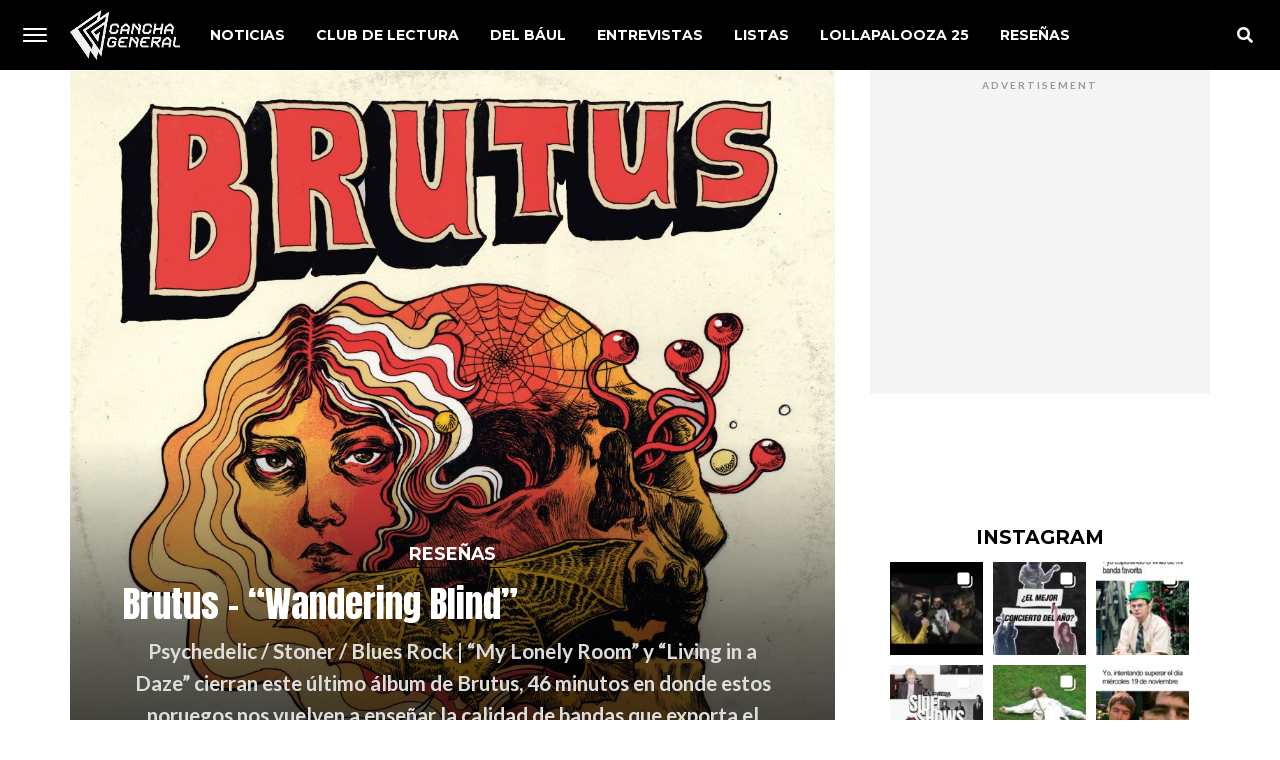

--- FILE ---
content_type: text/html; charset=UTF-8
request_url: https://canchageneral.com/brutus-wandering-blind/
body_size: 48563
content:
<!DOCTYPE html>
<html lang="es">
<head>
	
<!-- Google tag (gtag.js) s.silvalencia -->
<script async src="https://www.googletagmanager.com/gtag/js?id=G-7L02CLLSQC"></script>
<script>
  window.dataLayer = window.dataLayer || [];
  function gtag(){dataLayer.push(arguments);}
  gtag('js', new Date());

  gtag('config', 'G-7L02CLLSQC');
</script>

<!-- Global site tag (gtag.js) - Google Analytics -->
<script async src="https://www.googletagmanager.com/gtag/js?id=G-DD3WFGLMZR"></script>
<script>
  window.dataLayer = window.dataLayer || [];
  function gtag(){dataLayer.push(arguments);}
  gtag('js', new Date());

  gtag('config', 'G-DD3WFGLMZR');
</script>
<script type="text/javascript">
(function(f,b){if(!b.__SV){var e,g,i,h;window.mixpanel=b;b._i=[];b.init=function(e,f,c){function g(a,d){var b=d.split(".");2==b.length&&(a=a[b[0]],d=b[1]);a[d]=function(){a.push([d].concat(Array.prototype.slice.call(arguments,0)))}}var a=b;"undefined"!==typeof c?a=b[c]=[]:c="mixpanel";a.people=a.people||[];a.toString=function(a){var d="mixpanel";"mixpanel"!==c&&(d+="."+c);a||(d+=" (stub)");return d};a.people.toString=function(){return a.toString(1)+".people (stub)"};i="disable time_event track track_pageview track_links track_forms track_with_groups add_group set_group remove_group register register_once alias unregister identify name_tag set_config reset opt_in_tracking opt_out_tracking has_opted_in_tracking has_opted_out_tracking clear_opt_in_out_tracking start_batch_senders people.set people.set_once people.unset people.increment people.append people.union people.track_charge people.clear_charges people.delete_user people.remove".split(" ");
for(h=0;h<i.length;h++)g(a,i[h]);var j="set set_once union unset remove delete".split(" ");a.get_group=function(){function b(c){d[c]=function(){call2_args=arguments;call2=[c].concat(Array.prototype.slice.call(call2_args,0));a.push([e,call2])}}for(var d={},e=["get_group"].concat(Array.prototype.slice.call(arguments,0)),c=0;c<j.length;c++)b(j[c]);return d};b._i.push([e,f,c])};b.__SV=1.2;e=f.createElement("script");e.type="text/javascript";e.async=!0;e.src="undefined"!==typeof MIXPANEL_CUSTOM_LIB_URL?
MIXPANEL_CUSTOM_LIB_URL:"file:"===f.location.protocol&&"//cdn.mxpnl.com/libs/mixpanel-2-latest.min.js".match(/^\/\//)?"https://cdn.mxpnl.com/libs/mixpanel-2-latest.min.js":"//cdn.mxpnl.com/libs/mixpanel-2-latest.min.js";g=f.getElementsByTagName("script")[0];g.parentNode.insertBefore(e,g)}})(document,window.mixpanel||[]);

// Enabling the debug mode flag is useful during implementation,
// but it's recommended you remove it for production
mixpanel.init('e3b5c6571939546a86408d4dfd06b273', {debug: true}); 
mixpanel.track('Sign up', {
  'source': "Pat's affiliate site",
  'Opted out of email': true,
});
</script>
<meta charset="UTF-8" >
<meta name="viewport" id="viewport" content="width=device-width, initial-scale=1.0, maximum-scale=1.0, minimum-scale=1.0, user-scalable=no" />
<link rel="shortcut icon" href="https://canchageneral.com/favicon.ico" /><link rel="pingback" href="https://canchageneral.com/xmlrpc.php" />
	<meta property="og:type" content="article" />
									<meta property="og:image" content="https://canchageneral.com/wp-content/uploads/2016/08/brutus-wandering-blind.jpg" />
			<meta name="twitter:image" content="https://canchageneral.com/wp-content/uploads/2016/08/brutus-wandering-blind.jpg" />
				<meta property="og:url" content="https://canchageneral.com/brutus-wandering-blind/" />
		<meta property="og:title" content="Brutus – “Wandering Blind”" />
		<meta property="og:description" content="Psychedelic / Stoner / Blues Rock | “My Lonely Room” y “Living in a Daze” cierran este último álbum de Brutus, 46 minutos en donde estos noruegos nos vuelven a enseñar la calidad de bandas que exporta el retro rock, épocas modernas en donde bandas como estas siempre te recordaran que la buena música sigue vigente." />
		<meta name="twitter:card" content="summary">
		<meta name="twitter:url" content="https://canchageneral.com/brutus-wandering-blind/">
		<meta name="twitter:title" content="Brutus – “Wandering Blind”">
		<meta name="twitter:description" content="Psychedelic / Stoner / Blues Rock | “My Lonely Room” y “Living in a Daze” cierran este último álbum de Brutus, 46 minutos en donde estos noruegos nos vuelven a enseñar la calidad de bandas que exporta el retro rock, épocas modernas en donde bandas como estas siempre te recordaran que la buena música sigue vigente.">
	<title>Brutus – “Wandering Blind” &#8211; Cancha General</title>
<meta name='robots' content='max-image-preview:large' />
	<style>img:is([sizes="auto" i], [sizes^="auto," i]) { contain-intrinsic-size: 3000px 1500px }</style>
	<link rel='dns-prefetch' href='//maxcdn.bootstrapcdn.com' />
<link rel='dns-prefetch' href='//ajax.googleapis.com' />
<link rel='dns-prefetch' href='//use.fontawesome.com' />
<link rel='dns-prefetch' href='//fonts.googleapis.com' />
<link rel='dns-prefetch' href='//www.googletagmanager.com' />
<link rel='dns-prefetch' href='//pagead2.googlesyndication.com' />
<link rel="alternate" type="application/rss+xml" title="Cancha General &raquo; Feed" href="https://canchageneral.com/feed/" />
<link rel="alternate" type="application/rss+xml" title="Cancha General &raquo; Feed de los comentarios" href="https://canchageneral.com/comments/feed/" />
<script type="text/javascript">
/* <![CDATA[ */
window._wpemojiSettings = {"baseUrl":"https:\/\/s.w.org\/images\/core\/emoji\/16.0.1\/72x72\/","ext":".png","svgUrl":"https:\/\/s.w.org\/images\/core\/emoji\/16.0.1\/svg\/","svgExt":".svg","source":{"concatemoji":"https:\/\/canchageneral.com\/wp-includes\/js\/wp-emoji-release.min.js?ver=6.8.3"}};
/*! This file is auto-generated */
!function(s,n){var o,i,e;function c(e){try{var t={supportTests:e,timestamp:(new Date).valueOf()};sessionStorage.setItem(o,JSON.stringify(t))}catch(e){}}function p(e,t,n){e.clearRect(0,0,e.canvas.width,e.canvas.height),e.fillText(t,0,0);var t=new Uint32Array(e.getImageData(0,0,e.canvas.width,e.canvas.height).data),a=(e.clearRect(0,0,e.canvas.width,e.canvas.height),e.fillText(n,0,0),new Uint32Array(e.getImageData(0,0,e.canvas.width,e.canvas.height).data));return t.every(function(e,t){return e===a[t]})}function u(e,t){e.clearRect(0,0,e.canvas.width,e.canvas.height),e.fillText(t,0,0);for(var n=e.getImageData(16,16,1,1),a=0;a<n.data.length;a++)if(0!==n.data[a])return!1;return!0}function f(e,t,n,a){switch(t){case"flag":return n(e,"\ud83c\udff3\ufe0f\u200d\u26a7\ufe0f","\ud83c\udff3\ufe0f\u200b\u26a7\ufe0f")?!1:!n(e,"\ud83c\udde8\ud83c\uddf6","\ud83c\udde8\u200b\ud83c\uddf6")&&!n(e,"\ud83c\udff4\udb40\udc67\udb40\udc62\udb40\udc65\udb40\udc6e\udb40\udc67\udb40\udc7f","\ud83c\udff4\u200b\udb40\udc67\u200b\udb40\udc62\u200b\udb40\udc65\u200b\udb40\udc6e\u200b\udb40\udc67\u200b\udb40\udc7f");case"emoji":return!a(e,"\ud83e\udedf")}return!1}function g(e,t,n,a){var r="undefined"!=typeof WorkerGlobalScope&&self instanceof WorkerGlobalScope?new OffscreenCanvas(300,150):s.createElement("canvas"),o=r.getContext("2d",{willReadFrequently:!0}),i=(o.textBaseline="top",o.font="600 32px Arial",{});return e.forEach(function(e){i[e]=t(o,e,n,a)}),i}function t(e){var t=s.createElement("script");t.src=e,t.defer=!0,s.head.appendChild(t)}"undefined"!=typeof Promise&&(o="wpEmojiSettingsSupports",i=["flag","emoji"],n.supports={everything:!0,everythingExceptFlag:!0},e=new Promise(function(e){s.addEventListener("DOMContentLoaded",e,{once:!0})}),new Promise(function(t){var n=function(){try{var e=JSON.parse(sessionStorage.getItem(o));if("object"==typeof e&&"number"==typeof e.timestamp&&(new Date).valueOf()<e.timestamp+604800&&"object"==typeof e.supportTests)return e.supportTests}catch(e){}return null}();if(!n){if("undefined"!=typeof Worker&&"undefined"!=typeof OffscreenCanvas&&"undefined"!=typeof URL&&URL.createObjectURL&&"undefined"!=typeof Blob)try{var e="postMessage("+g.toString()+"("+[JSON.stringify(i),f.toString(),p.toString(),u.toString()].join(",")+"));",a=new Blob([e],{type:"text/javascript"}),r=new Worker(URL.createObjectURL(a),{name:"wpTestEmojiSupports"});return void(r.onmessage=function(e){c(n=e.data),r.terminate(),t(n)})}catch(e){}c(n=g(i,f,p,u))}t(n)}).then(function(e){for(var t in e)n.supports[t]=e[t],n.supports.everything=n.supports.everything&&n.supports[t],"flag"!==t&&(n.supports.everythingExceptFlag=n.supports.everythingExceptFlag&&n.supports[t]);n.supports.everythingExceptFlag=n.supports.everythingExceptFlag&&!n.supports.flag,n.DOMReady=!1,n.readyCallback=function(){n.DOMReady=!0}}).then(function(){return e}).then(function(){var e;n.supports.everything||(n.readyCallback(),(e=n.source||{}).concatemoji?t(e.concatemoji):e.wpemoji&&e.twemoji&&(t(e.twemoji),t(e.wpemoji)))}))}((window,document),window._wpemojiSettings);
/* ]]> */
</script>

<style id='wp-emoji-styles-inline-css' type='text/css'>

	img.wp-smiley, img.emoji {
		display: inline !important;
		border: none !important;
		box-shadow: none !important;
		height: 1em !important;
		width: 1em !important;
		margin: 0 0.07em !important;
		vertical-align: -0.1em !important;
		background: none !important;
		padding: 0 !important;
	}
</style>
<link rel='stylesheet' id='wp-block-library-css' href='https://canchageneral.com/wp-includes/css/dist/block-library/style.min.css?ver=6.8.3' type='text/css' media='all' />
<link rel='stylesheet' id='swiper-css-css' href='https://canchageneral.com/wp-content/plugins/instagram-widget-by-wpzoom/dist/styles/library/swiper.css?ver=7.4.1' type='text/css' media='all' />
<link rel='stylesheet' id='dashicons-css' href='https://canchageneral.com/wp-includes/css/dashicons.min.css?ver=6.8.3' type='text/css' media='all' />
<link rel='stylesheet' id='magnific-popup-css' href='https://canchageneral.com/wp-content/plugins/instagram-widget-by-wpzoom/dist/styles/library/magnific-popup.css?ver=2.2.8' type='text/css' media='all' />
<link rel='stylesheet' id='wpz-insta_block-frontend-style-css' href='https://canchageneral.com/wp-content/plugins/instagram-widget-by-wpzoom/dist/styles/frontend/index.css?ver=css-08583cdecf4e' type='text/css' media='all' />
<style id='classic-theme-styles-inline-css' type='text/css'>
/*! This file is auto-generated */
.wp-block-button__link{color:#fff;background-color:#32373c;border-radius:9999px;box-shadow:none;text-decoration:none;padding:calc(.667em + 2px) calc(1.333em + 2px);font-size:1.125em}.wp-block-file__button{background:#32373c;color:#fff;text-decoration:none}
</style>
<style id='global-styles-inline-css' type='text/css'>
:root{--wp--preset--aspect-ratio--square: 1;--wp--preset--aspect-ratio--4-3: 4/3;--wp--preset--aspect-ratio--3-4: 3/4;--wp--preset--aspect-ratio--3-2: 3/2;--wp--preset--aspect-ratio--2-3: 2/3;--wp--preset--aspect-ratio--16-9: 16/9;--wp--preset--aspect-ratio--9-16: 9/16;--wp--preset--color--black: #000000;--wp--preset--color--cyan-bluish-gray: #abb8c3;--wp--preset--color--white: #ffffff;--wp--preset--color--pale-pink: #f78da7;--wp--preset--color--vivid-red: #cf2e2e;--wp--preset--color--luminous-vivid-orange: #ff6900;--wp--preset--color--luminous-vivid-amber: #fcb900;--wp--preset--color--light-green-cyan: #7bdcb5;--wp--preset--color--vivid-green-cyan: #00d084;--wp--preset--color--pale-cyan-blue: #8ed1fc;--wp--preset--color--vivid-cyan-blue: #0693e3;--wp--preset--color--vivid-purple: #9b51e0;--wp--preset--gradient--vivid-cyan-blue-to-vivid-purple: linear-gradient(135deg,rgba(6,147,227,1) 0%,rgb(155,81,224) 100%);--wp--preset--gradient--light-green-cyan-to-vivid-green-cyan: linear-gradient(135deg,rgb(122,220,180) 0%,rgb(0,208,130) 100%);--wp--preset--gradient--luminous-vivid-amber-to-luminous-vivid-orange: linear-gradient(135deg,rgba(252,185,0,1) 0%,rgba(255,105,0,1) 100%);--wp--preset--gradient--luminous-vivid-orange-to-vivid-red: linear-gradient(135deg,rgba(255,105,0,1) 0%,rgb(207,46,46) 100%);--wp--preset--gradient--very-light-gray-to-cyan-bluish-gray: linear-gradient(135deg,rgb(238,238,238) 0%,rgb(169,184,195) 100%);--wp--preset--gradient--cool-to-warm-spectrum: linear-gradient(135deg,rgb(74,234,220) 0%,rgb(151,120,209) 20%,rgb(207,42,186) 40%,rgb(238,44,130) 60%,rgb(251,105,98) 80%,rgb(254,248,76) 100%);--wp--preset--gradient--blush-light-purple: linear-gradient(135deg,rgb(255,206,236) 0%,rgb(152,150,240) 100%);--wp--preset--gradient--blush-bordeaux: linear-gradient(135deg,rgb(254,205,165) 0%,rgb(254,45,45) 50%,rgb(107,0,62) 100%);--wp--preset--gradient--luminous-dusk: linear-gradient(135deg,rgb(255,203,112) 0%,rgb(199,81,192) 50%,rgb(65,88,208) 100%);--wp--preset--gradient--pale-ocean: linear-gradient(135deg,rgb(255,245,203) 0%,rgb(182,227,212) 50%,rgb(51,167,181) 100%);--wp--preset--gradient--electric-grass: linear-gradient(135deg,rgb(202,248,128) 0%,rgb(113,206,126) 100%);--wp--preset--gradient--midnight: linear-gradient(135deg,rgb(2,3,129) 0%,rgb(40,116,252) 100%);--wp--preset--font-size--small: 13px;--wp--preset--font-size--medium: 20px;--wp--preset--font-size--large: 36px;--wp--preset--font-size--x-large: 42px;--wp--preset--spacing--20: 0.44rem;--wp--preset--spacing--30: 0.67rem;--wp--preset--spacing--40: 1rem;--wp--preset--spacing--50: 1.5rem;--wp--preset--spacing--60: 2.25rem;--wp--preset--spacing--70: 3.38rem;--wp--preset--spacing--80: 5.06rem;--wp--preset--shadow--natural: 6px 6px 9px rgba(0, 0, 0, 0.2);--wp--preset--shadow--deep: 12px 12px 50px rgba(0, 0, 0, 0.4);--wp--preset--shadow--sharp: 6px 6px 0px rgba(0, 0, 0, 0.2);--wp--preset--shadow--outlined: 6px 6px 0px -3px rgba(255, 255, 255, 1), 6px 6px rgba(0, 0, 0, 1);--wp--preset--shadow--crisp: 6px 6px 0px rgba(0, 0, 0, 1);}:where(.is-layout-flex){gap: 0.5em;}:where(.is-layout-grid){gap: 0.5em;}body .is-layout-flex{display: flex;}.is-layout-flex{flex-wrap: wrap;align-items: center;}.is-layout-flex > :is(*, div){margin: 0;}body .is-layout-grid{display: grid;}.is-layout-grid > :is(*, div){margin: 0;}:where(.wp-block-columns.is-layout-flex){gap: 2em;}:where(.wp-block-columns.is-layout-grid){gap: 2em;}:where(.wp-block-post-template.is-layout-flex){gap: 1.25em;}:where(.wp-block-post-template.is-layout-grid){gap: 1.25em;}.has-black-color{color: var(--wp--preset--color--black) !important;}.has-cyan-bluish-gray-color{color: var(--wp--preset--color--cyan-bluish-gray) !important;}.has-white-color{color: var(--wp--preset--color--white) !important;}.has-pale-pink-color{color: var(--wp--preset--color--pale-pink) !important;}.has-vivid-red-color{color: var(--wp--preset--color--vivid-red) !important;}.has-luminous-vivid-orange-color{color: var(--wp--preset--color--luminous-vivid-orange) !important;}.has-luminous-vivid-amber-color{color: var(--wp--preset--color--luminous-vivid-amber) !important;}.has-light-green-cyan-color{color: var(--wp--preset--color--light-green-cyan) !important;}.has-vivid-green-cyan-color{color: var(--wp--preset--color--vivid-green-cyan) !important;}.has-pale-cyan-blue-color{color: var(--wp--preset--color--pale-cyan-blue) !important;}.has-vivid-cyan-blue-color{color: var(--wp--preset--color--vivid-cyan-blue) !important;}.has-vivid-purple-color{color: var(--wp--preset--color--vivid-purple) !important;}.has-black-background-color{background-color: var(--wp--preset--color--black) !important;}.has-cyan-bluish-gray-background-color{background-color: var(--wp--preset--color--cyan-bluish-gray) !important;}.has-white-background-color{background-color: var(--wp--preset--color--white) !important;}.has-pale-pink-background-color{background-color: var(--wp--preset--color--pale-pink) !important;}.has-vivid-red-background-color{background-color: var(--wp--preset--color--vivid-red) !important;}.has-luminous-vivid-orange-background-color{background-color: var(--wp--preset--color--luminous-vivid-orange) !important;}.has-luminous-vivid-amber-background-color{background-color: var(--wp--preset--color--luminous-vivid-amber) !important;}.has-light-green-cyan-background-color{background-color: var(--wp--preset--color--light-green-cyan) !important;}.has-vivid-green-cyan-background-color{background-color: var(--wp--preset--color--vivid-green-cyan) !important;}.has-pale-cyan-blue-background-color{background-color: var(--wp--preset--color--pale-cyan-blue) !important;}.has-vivid-cyan-blue-background-color{background-color: var(--wp--preset--color--vivid-cyan-blue) !important;}.has-vivid-purple-background-color{background-color: var(--wp--preset--color--vivid-purple) !important;}.has-black-border-color{border-color: var(--wp--preset--color--black) !important;}.has-cyan-bluish-gray-border-color{border-color: var(--wp--preset--color--cyan-bluish-gray) !important;}.has-white-border-color{border-color: var(--wp--preset--color--white) !important;}.has-pale-pink-border-color{border-color: var(--wp--preset--color--pale-pink) !important;}.has-vivid-red-border-color{border-color: var(--wp--preset--color--vivid-red) !important;}.has-luminous-vivid-orange-border-color{border-color: var(--wp--preset--color--luminous-vivid-orange) !important;}.has-luminous-vivid-amber-border-color{border-color: var(--wp--preset--color--luminous-vivid-amber) !important;}.has-light-green-cyan-border-color{border-color: var(--wp--preset--color--light-green-cyan) !important;}.has-vivid-green-cyan-border-color{border-color: var(--wp--preset--color--vivid-green-cyan) !important;}.has-pale-cyan-blue-border-color{border-color: var(--wp--preset--color--pale-cyan-blue) !important;}.has-vivid-cyan-blue-border-color{border-color: var(--wp--preset--color--vivid-cyan-blue) !important;}.has-vivid-purple-border-color{border-color: var(--wp--preset--color--vivid-purple) !important;}.has-vivid-cyan-blue-to-vivid-purple-gradient-background{background: var(--wp--preset--gradient--vivid-cyan-blue-to-vivid-purple) !important;}.has-light-green-cyan-to-vivid-green-cyan-gradient-background{background: var(--wp--preset--gradient--light-green-cyan-to-vivid-green-cyan) !important;}.has-luminous-vivid-amber-to-luminous-vivid-orange-gradient-background{background: var(--wp--preset--gradient--luminous-vivid-amber-to-luminous-vivid-orange) !important;}.has-luminous-vivid-orange-to-vivid-red-gradient-background{background: var(--wp--preset--gradient--luminous-vivid-orange-to-vivid-red) !important;}.has-very-light-gray-to-cyan-bluish-gray-gradient-background{background: var(--wp--preset--gradient--very-light-gray-to-cyan-bluish-gray) !important;}.has-cool-to-warm-spectrum-gradient-background{background: var(--wp--preset--gradient--cool-to-warm-spectrum) !important;}.has-blush-light-purple-gradient-background{background: var(--wp--preset--gradient--blush-light-purple) !important;}.has-blush-bordeaux-gradient-background{background: var(--wp--preset--gradient--blush-bordeaux) !important;}.has-luminous-dusk-gradient-background{background: var(--wp--preset--gradient--luminous-dusk) !important;}.has-pale-ocean-gradient-background{background: var(--wp--preset--gradient--pale-ocean) !important;}.has-electric-grass-gradient-background{background: var(--wp--preset--gradient--electric-grass) !important;}.has-midnight-gradient-background{background: var(--wp--preset--gradient--midnight) !important;}.has-small-font-size{font-size: var(--wp--preset--font-size--small) !important;}.has-medium-font-size{font-size: var(--wp--preset--font-size--medium) !important;}.has-large-font-size{font-size: var(--wp--preset--font-size--large) !important;}.has-x-large-font-size{font-size: var(--wp--preset--font-size--x-large) !important;}
:where(.wp-block-post-template.is-layout-flex){gap: 1.25em;}:where(.wp-block-post-template.is-layout-grid){gap: 1.25em;}
:where(.wp-block-columns.is-layout-flex){gap: 2em;}:where(.wp-block-columns.is-layout-grid){gap: 2em;}
:root :where(.wp-block-pullquote){font-size: 1.5em;line-height: 1.6;}
</style>
<link rel='stylesheet' id='ql-bootstrap-css' href='//maxcdn.bootstrapcdn.com/bootstrap/4.1.3/css/bootstrap.min.css?ver=6.8.3' type='text/css' media='all' />
<link rel='stylesheet' id='ql-jquery-ui-css' href='//ajax.googleapis.com/ajax/libs/jqueryui/1.12.1/themes/smoothness/jquery-ui.css?ver=6.8.3' type='text/css' media='all' />
<link rel='stylesheet' id='ql-main-css' href='https://canchageneral.com/wp-content/plugins/jawn-alp//styles/main.css?ver=6.8.3' type='text/css' media='all' />
<link rel='stylesheet' id='mvp-custom-style-css' href='https://canchageneral.com/wp-content/themes/jawn/style.css?ver=6.8.3' type='text/css' media='all' />
<style id='mvp-custom-style-inline-css' type='text/css'>


#mvp-wallpaper {
	background: url() no-repeat 50% 0;
	}

span.mvp-post-cat:hover,
.woocommerce-message:before,
.woocommerce-info:before,
.woocommerce-message:before,
.woocommerce .star-rating span:before {
	color: #0a0a0a;
	}

.mvp-email-sub-wrap,
.mvp-feat1-top-wrap article:nth-child(3),
.mvp-feat1-top-wrap article:nth-child(3) .mvp-post-type-img,
.mvp-feat1-top-wrap article:nth-child(3) .mvp-feat1-sub-img:after,
.mvp-blog-main-grid article:nth-child(1),
.mvp-blog-main-grid article:nth-child(1) .mvp-post-type-img,
.mvp-blog-main-grid article:nth-child(1) .mvp-blog-story-img:after,
.mvp-post-sub-wrap,
#mvp-search-wrap,
.woocommerce span.onsale,
.mvp-feat3-text-wrap span.mvp-cat-bub,
.mvp-feat4-text-wrap span.mvp-cat-bub,
.mvp-feat1-main-text span.mvp-cat-bub,
.mvp-feat2-text-right span.mvp-cat-bub,
.mvp-widget-feat-text span.mvp-cat-bub {
	background: #0a0a0a;
	}

span.mvp-post-cat,
span.mvp-cat-bub {
	border-bottom: 1px solid #0a0a0a;
	}

.mvp-feat1-top-wrap article:nth-child(3) .mvp-feat1-sub-text:after {
	border-bottom: 15px solid #0a0a0a;
	}

.woocommerce .widget_price_filter .ui-slider .ui-slider-handle,
.woocommerce #respond input#submit.alt,
.woocommerce a.button.alt,
.woocommerce button.button.alt,
.woocommerce input.button.alt,
.woocommerce #respond input#submit.alt:hover,
.woocommerce a.button.alt:hover,
.woocommerce button.button.alt:hover,
.woocommerce input.button.alt:hover {
	background-color: #0a0a0a;
	}

.woocommerce-error,
.woocommerce-info,
.woocommerce-message {
	border-top-color: #0a0a0a;
	}

.mvp-feat3-title h2:hover,
.mvp-widget-feat-text h2:hover,
.mvp-feat4-title h2:hover {
	background-color: #0a0a0a;
	-webkit-box-shadow: 10px 0 0 #0a0a0a, -10px 0 0 #0a0a0a;
	   -moz-box-shadow: 10px 0 0 #0a0a0a, -10px 0 0 #0a0a0a;
	    -ms-box-shadow: 10px 0 0 #0a0a0a, -10px 0 0 #0a0a0a;
	     -o-box-shadow: 10px 0 0 #0a0a0a, -10px 0 0 #0a0a0a;
			box-shadow: 10px 0 0 #0a0a0a, -10px 0 0 #0a0a0a;
}

#mvp-main-head-wrap,
.mvp-main-head-top,
#mvp-fly-wrap {
	background: #0a0a0a;
	}

span.mvp-top-soc-but,
.mvp-top-sub-text p,
nav.mvp-fly-nav-menu ul li a,
ul.mvp-fly-soc-list li a {
	color: #ffffff;
	}

span.mvp-top-soc-but:hover,
.mvp-main-ht-right:hover .mvp-top-sub-text p,
nav.mvp-fly-nav-menu ul li a:hover {
	color: #24a6b5;
	}

.mvp-main-head-grid,
.mvp-nav-menu ul li.mvp-mega-dropdown .mvp-mega-dropdown,
.mvp-nav-menu ul li ul.sub-menu,
.mvp-nav-menu ul li ul.sub-menu li a {
	background: #000000;
	}

.mvp-nav-menu ul li a,
span.mvp-woo-cart-icon,
span.mvp-nav-search-but,
.mvp-nav-soc-fixed:hover .mvp-nav-soc-title,
.mvp-nav-soc-fixed:hover ul.mvp-nav-soc-list li span,
.mvp-fly-top:hover,
.mvp-nav-menu ul li ul.mvp-mega-list li a,
.mvp-nav-menu ul li ul.mvp-mega-list li a p,
.mvp-nav-menu ul li ul.sub-menu li a {
	color: #ffffff;
	}

.mvp-nav-menu ul li.menu-item-has-children a:after {
	border-color: #ffffff transparent transparent transparent
	}

.mvp-fly-but-wrap span,
span.mvp-woo-cart-num {
	background: #ffffff;
	}

.mvp-nav-menu ul li:hover a,
.mvp-woo-cart-wrap:hover span.mvp-woo-cart-icon,
span.mvp-nav-search-but:hover,
.mvp-nav-menu ul li ul.mvp-mega-list li:hover a p {
	color: #24a6b5;
	}

.mvp-nav-menu ul li.menu-item-has-children:hover a:after {
	border-color: #24a6b5 transparent transparent transparent
	}

.mvp-fly-but-wrap:hover span,
.mvp-woo-cart-wrap:hover span.mvp-woo-cart-num {
	background: #24a6b5;
	}

#mvp-main-body-wrap,
.mvp-main-body-grid,
.mvp-main-body-cont,
.mvp-post-side-wrap {
	background: #ffffff;
	}

a,
a:visited,
.mvp-feat1-sub:hover .mvp-feat1-sub-text h2,
.mvp-feat1-sub:hover .mvp-post-type-img,
.mvp-blog-story-big:hover .mvp-blog-story-big-text h2,
.mvp-blog-story-reg:hover .mvp-blog-story-text h2,
.mvp-blog-story-big:hover .mvp-post-type-img,
.mvp-blog-story-reg:hover .mvp-post-type-img,
.mvp-content-main p a:hover,
.mvp-post-more-story:hover .mvp-post-more-text p,
span.mvp-authors-name a:hover,
h2.mvp-authors-latest a:hover,
.mvp-widget-ll-text:hover h2,
.mvp-widget-ll-text:hover .mvp-post-type-img,
.mvp-widget-trend-story:hover .mvp-widget-trend-text h2,
.mvp-widget-trend-story:hover .mvp-widget-trend-text:after,
.mvp-feat2-text-right h2:hover,
.mvp-foot-menu ul li a:hover {
	color: #24a6b5;
	}

.mvp-content-main p a {
	-webkit-box-shadow: inset 0 -1px 0 #24a6b5;
	   -moz-box-shadow: inset 0 -1px 0 #24a6b5;
		-ms-box-shadow: inset 0 -1px 0 #24a6b5;
		 -o-box-shadow: inset 0 -1px 0 #24a6b5;
			box-shadow: inset 0 -1px 0 #24a6b5;
	}

body,
.mvp-feat1-main-text p,
.mvp-feat1-sub-text p,
.mvp-feat2-text-right p,
.mvp-blog-story-big-text p,
.mvp-blog-story-text p,
span.mvp-post-excerpt,
.mvp-foot-text p,
p.mvp-email-sub-text,
.mvp-feat2-text-right p,
.mvp-widget-ll-text p,
.mvp-widget-trend-text p,
.mvp-widget-feat-text p,
.woocommerce ul.product_list_widget span.product-title,
.woocommerce ul.product_list_widget li a,
.woocommerce #reviews #comments ol.commentlist li .comment-text p.meta,
.woocommerce div.product p.price,
.woocommerce div.product p.price ins,
.woocommerce div.product p.price del,
.woocommerce ul.products li.product .price del,
.woocommerce ul.products li.product .price ins,
.woocommerce ul.products li.product .price,
.woocommerce #respond input#submit,
.woocommerce a.button,
.woocommerce button.button,
.woocommerce input.button,
.woocommerce .widget_price_filter .price_slider_amount .button,
.woocommerce span.onsale,
.woocommerce-review-link,
#woo-content p.woocommerce-result-count,
.woocommerce div.product .woocommerce-tabs ul.tabs li a,
.mvp-post-byline,
.mvp-author-info-wrap,
span.mvp-post-img-cap,
.mvp-post-tags,
span.mvp-author-box-name,
span.mvp-ad-label,
.mvp-foot-copy p,
.woocommerce .woocommerce-breadcrumb,
.mvp-nav-soc-title,
.mvp-sub-email input,
.alp-related-posts-wrapper .alp-related-post .post-details p.post-meta,
.alp-related-posts-wrapper .alp-related-post .post-details p.post-meta a,
.mvp-content-main p.wp-caption-text,
#comments .c p,
span#email-notes,
p.mvp-authors-desc {
	font-family: 'Lato', sans-serif;
	font-weight: 600;
	text-transform: None;
	}

.mvp-content-main p,
.mvp-author-box-text p,
#mvp-404 p,
#woo-content p,
.mvp-content-main ul li,
.mvp-content-main ol li,
.rwp-summary,
.rwp-u-review__comment,
.rwp-review-wrap .rwp-review .rwp-pros-wrap .rwp-pros,
.rwp-review-wrap .rwp-review .rwp-cons-wrap .rwp-cons {
	font-family: 'PT Serif', serif;
	font-weight: 400;
	text-transform: None;
	}

.mvp-nav-menu ul li a,
nav.mvp-fly-nav-menu ul li a,
.mvp-foot-menu ul li a {
	font-family: 'Montserrat', sans-serif;
	font-weight: 700;
	text-transform: Uppercase;
	}

.mvp-widget-trend-text h2,
.alp-related-posts .current .post-title,
span.mvp-prev-next-label,
.mvp-prev-next-wrap h2,
span.mvp-author-box-name-head,
.mvp-post-more-text p,
h2.mvp-authors-latest,
.mvp-nav-menu ul li ul.mvp-mega-list li a,
.mvp-nav-menu ul li ul.mvp-mega-list li a p,
span.mvp-woo-cart-num,
.alp-related-posts-wrapper .alp-related-post .post-title {
	font-family: 'Montserrat', sans-serif;
	font-weight: 700;
	text-transform: None;
	}

.mvp-feat1-main-text h2,
.mvp-feat1-sub-text h2,
.mvp-feat2-text-right h2,
.mvp-blog-story-big-text h2,
.mvp-blog-story-text h2,
.mvp-widget-ll-text h2,
.mvp-widget-feat-text h2,
.mvp-widget-trend-text:after,
.mvp-feat3-title h2,
.mvp-feat4-title h2 {
	font-family: 'Anton', sans-serif;
	font-weight: 400;
	text-transform: Uppercase;
	}

@media screen and (max-width: 479px) {

	.mvp-blog-story-big-text h2,
	.mvp-blog-story-text h2 {
		font-family: 'Montserrat', sans-serif;
		font-weight: 700;
		text-transform: None;
	}

}

span.mvp-email-sub-head,
h1.mvp-post-title,
.editor-post-title,
.mvp-content-main blockquote p,
#mvp-404 h1,
h1.mvp-author-top-head,
span.mvp-authors-name a,
#woo-content h1.page-title,
.woocommerce div.product .product_title,
.rwp-review-wrap .rwp-review .rwp-header.rwp-has-image .rwp-overall-score .rwp-overlall-score-value,
.rwp-review-wrap .rwp-review .rwp-header.rwp-has-image .rwp-users-score .rwp-users-score-value,
.rwp-review-wrap .rwp-review .rwp-scores .rwp-criterion .rwp-criterion-text .rwp-criterion-score {
	font-family: 'Anton', sans-serif;
	font-weight: 400;
	text-transform: None;
	}

span.mvp-post-cat,
span.mvp-cat-bub,
.mvp-top-sub-text p,
span.mvp-widget-home-title,
span.mvp-widget-home-title2,
span.mvp-post-header,
.mvp-content-main h1,
.mvp-content-main h2,
.mvp-content-main h3,
.mvp-content-main h4,
.mvp-content-main h5,
.mvp-content-main h6,
#woo-content .summary p.price,
.woocommerce #respond input#submit.alt,
.woocommerce a.button.alt,
.woocommerce button.button.alt,
.woocommerce input.button.alt,
.woocommerce .related h2,
.woocommerce div.product .woocommerce-tabs .panel h2,
.mvp-sub-submit input,
#mvp-comments-button a,
#mvp-comments-button span.mvp-comment-but-text,
a.mvp-inf-more-but,
#respond #submit,
.comment-reply a,
#cancel-comment-reply-link,
.rwp-review-wrap .rwp-review .rwp-title em {
	font-family: 'Montserrat', sans-serif;
	font-weight: 700;
	text-transform: Uppercase;
	}


	

	#mvp-leader-wrap {
		position: relative;
		}
	#mvp-site-main {
		margin-top: 0;
		}
	#mvp-leader-wrap {
		top: 0 !important;
		}
		

	.mvp-alp-side {
		display: none;
	}
	.mvp-auto-post-grid {
		grid-template-columns: minmax(0, auto) 340px;
	}
		

	.mvp-main-head-top {
		display: none;
	}
	.mvp-nav-logo {
		opacity: 1;
		top: 0;
	}
		

	.mvp-content-wrap .mvp-post-head-wrap {
		padding: 0 0 30px;
	}
		

	.mvp-post-content {
		grid-column-gap: 0;
		grid-template-columns: 100%;
		}
		

	.mvp-nav-links {
		display: none;
		}
		

	.mvp-alp-soc-reg {
		display: block;
	}
		

	.mvp-woo-main-grid {
		grid-template-columns: 100%;
	}
	#mvp-woo-side-wrap {
		display: none;
	}
		

	.alp-advert {
		display: none;
	}
	.alp-related-posts-wrapper .alp-related-posts .current {
		margin: 0 0 10px;
	}
		

 	@media screen and (max-width: 600px) {
.mvp-widget-feat-text h2.mvp-stand-title {
font-size: 1.2rem;
}
}
		
</style>
<link rel='stylesheet' id='mvp-reset-css' href='https://canchageneral.com/wp-content/themes/jawn/css/reset.css?ver=6.8.3' type='text/css' media='all' />
<link rel='stylesheet' id='fontawesome-css' href='https://use.fontawesome.com/releases/v5.5.0/css/all.css?ver=6.8.3' type='text/css' media='all' />
<link rel='stylesheet' id='mvp-fonts-css' href='//fonts.googleapis.com/css?family=Open+Sans%3A700%7CLato%3A100%2C200%2C300%2C400%2C500%2C600%2C700%2C800%2C900%7CPT+Serif%3A100%2C200%2C300%2C400%2C500%2C600%2C700%2C800%2C900%7CMontserrat%3A100%2C200%2C300%2C400%2C500%2C600%2C700%2C800%2C900%7CMontserrat%3A100%2C200%2C300%2C400%2C500%2C600%2C700%2C800%2C900%7CAnton%3A100%2C200%2C300%2C400%2C500%2C600%2C700%2C800%2C900%7CAnton%3A100%2C200%2C300%2C400%2C500%2C600%2C700%2C800%2C900%7CMontserrat%3A100%2C200%2C300%2C400%2C500%2C600%2C700%2C800%2C900%26subset%3Dlatin%2Clatin-ext%2Ccyrillic%2Ccyrillic-ext%2Cgreek-ext%2Cgreek%2Cvietnamese' type='text/css' media='all' />
<link rel='stylesheet' id='mvp-media-queries-css' href='https://canchageneral.com/wp-content/themes/jawn/css/media-queries.css?ver=6.8.3' type='text/css' media='all' />
<script type="text/javascript" src="https://canchageneral.com/wp-includes/js/jquery/jquery.min.js?ver=3.7.1" id="jquery-core-js"></script>
<script type="text/javascript" src="https://canchageneral.com/wp-includes/js/jquery/jquery-migrate.min.js?ver=3.4.1" id="jquery-migrate-js"></script>
<script type="text/javascript" src="https://canchageneral.com/wp-includes/js/underscore.min.js?ver=1.13.7" id="underscore-js"></script>
<script type="text/javascript" id="wp-util-js-extra">
/* <![CDATA[ */
var _wpUtilSettings = {"ajax":{"url":"\/wp-admin\/admin-ajax.php"}};
/* ]]> */
</script>
<script type="text/javascript" src="https://canchageneral.com/wp-includes/js/wp-util.min.js?ver=6.8.3" id="wp-util-js"></script>
<script type="text/javascript" src="https://canchageneral.com/wp-content/plugins/instagram-widget-by-wpzoom/dist/scripts/library/magnific-popup.js?ver=1763141525" id="magnific-popup-js"></script>
<script type="text/javascript" src="https://canchageneral.com/wp-content/plugins/instagram-widget-by-wpzoom/dist/scripts/library/swiper.js?ver=7.4.1" id="swiper-js-js"></script>
<script type="text/javascript" src="https://canchageneral.com/wp-content/plugins/instagram-widget-by-wpzoom/dist/scripts/frontend/block.js?ver=74a049bb282113514b2a" id="wpz-insta_block-frontend-script-js"></script>
<link rel="https://api.w.org/" href="https://canchageneral.com/wp-json/" /><link rel="alternate" title="JSON" type="application/json" href="https://canchageneral.com/wp-json/wp/v2/posts/70493" /><link rel="EditURI" type="application/rsd+xml" title="RSD" href="https://canchageneral.com/xmlrpc.php?rsd" />
<meta name="generator" content="WordPress 6.8.3" />
<link rel="canonical" href="https://canchageneral.com/brutus-wandering-blind/" />
<link rel='shortlink' href='https://canchageneral.com/?p=70493' />
<link rel="alternate" title="oEmbed (JSON)" type="application/json+oembed" href="https://canchageneral.com/wp-json/oembed/1.0/embed?url=https%3A%2F%2Fcanchageneral.com%2Fbrutus-wandering-blind%2F" />
<link rel="alternate" title="oEmbed (XML)" type="text/xml+oembed" href="https://canchageneral.com/wp-json/oembed/1.0/embed?url=https%3A%2F%2Fcanchageneral.com%2Fbrutus-wandering-blind%2F&#038;format=xml" />
<meta name="generator" content="Site Kit by Google 1.165.0" />
<!-- Metaetiquetas de Google AdSense añadidas por Site Kit -->
<meta name="google-adsense-platform-account" content="ca-host-pub-2644536267352236">
<meta name="google-adsense-platform-domain" content="sitekit.withgoogle.com">
<!-- Acabar con las metaetiquetas de Google AdSense añadidas por Site Kit -->

<!-- Fragmento de código de Google Adsense añadido por Site Kit -->
<script type="text/javascript" async="async" src="https://pagead2.googlesyndication.com/pagead/js/adsbygoogle.js?client=ca-pub-9468013691375628&amp;host=ca-host-pub-2644536267352236" crossorigin="anonymous"></script>

<!-- Final del fragmento de código de Google Adsense añadido por Site Kit -->
</head>
<body class="wp-singular post-template-default single single-post postid-70493 single-format-standard wp-embed-responsive wp-theme-jawn">
	<div id="mvp-fly-wrap">
	<div id="mvp-fly-menu-top" class="left relative">
		<div id="mvp-fly-logo" class="left relative">
							<a href="https://canchageneral.com/"><img src="https://canchageneral.com/wp-content/themes/jawn/images/logos/logo-nav.png" alt="Cancha General" data-rjs="2" /></a>
					</div><!--mvp-fly-logo-->
		<div class="mvp-fly-but-wrap mvp-fly-but-menu mvp-fly-but-click">
			<span></span>
			<span></span>
			<span></span>
			<span></span>
		</div><!--mvp-fly-but-wrap-->
	</div><!--mvp-fly-menu-top-->
	<div id="mvp-fly-menu-wrap">
		<nav class="mvp-fly-nav-menu left relative">
			<div class="menu-fly-container"><ul id="menu-fly" class="menu"><li id="menu-item-100958" class="menu-item menu-item-type-taxonomy menu-item-object-category menu-item-100958"><a href="https://canchageneral.com/category/lollapalooza/">Lollapalooza 25</a></li>
<li id="menu-item-91027" class="menu-item menu-item-type-taxonomy menu-item-object-category menu-item-91027"><a href="https://canchageneral.com/category/noticias/">Noticias</a></li>
<li id="menu-item-94390" class="menu-item menu-item-type-taxonomy menu-item-object-category menu-item-94390"><a href="https://canchageneral.com/category/resenas/artwork/">Artwork</a></li>
<li id="menu-item-91034" class="menu-item menu-item-type-taxonomy menu-item-object-category menu-item-91034"><a href="https://canchageneral.com/category/club/">Club de Lectura</a></li>
<li id="menu-item-94391" class="menu-item menu-item-type-taxonomy menu-item-object-category menu-item-94391"><a href="https://canchageneral.com/category/baul/">Del Bául</a></li>
<li id="menu-item-91033" class="menu-item menu-item-type-taxonomy menu-item-object-category menu-item-91033"><a href="https://canchageneral.com/category/editorial/">Editorial</a></li>
<li id="menu-item-91030" class="menu-item menu-item-type-taxonomy menu-item-object-category menu-item-91030"><a href="https://canchageneral.com/category/entrevistas/">Entrevistas</a></li>
<li id="menu-item-93525" class="menu-item menu-item-type-taxonomy menu-item-object-category menu-item-93525"><a href="https://canchageneral.com/category/listas/">Listas</a></li>
<li id="menu-item-91035" class="menu-item menu-item-type-taxonomy menu-item-object-category current-post-ancestor current-menu-parent current-post-parent menu-item-91035"><a href="https://canchageneral.com/category/resenas/">Reseñas</a></li>
<li id="menu-item-91036" class="menu-item menu-item-type-taxonomy menu-item-object-category menu-item-91036"><a href="https://canchageneral.com/category/7ma/">7ma Cancha</a></li>
</ul></div>		</nav>
	</div><!--mvp-fly-menu-wrap-->
	<div id="mvp-fly-soc-wrap">
		<span class="mvp-fly-soc-head">Connect with us</span>
		<ul class="mvp-fly-soc-list left relative">
							<li><a href="http://www.facebook.com/Canchageneral" target="_blank" class="fab fa-facebook-f"></a></li>
										<li><a href="http://www.twitter.com/Canchageneral" target="_blank" class="fab fa-twitter"></a></li>
										<li><a href="https://www.pinterest.cl/canchageneral" target="_blank" class="fab fa-pinterest-p"></a></li>
										<li><a href="http://www.instagram.com/Canchageneral" target="_blank" class="fab fa-instagram"></a></li>
										<li><a href="http://www.youtube.com/Canchageneral" target="_blank" class="fab fa-youtube"></a></li>
											</ul>
	</div><!--mvp-fly-soc-wrap-->
</div><!--mvp-fly-wrap-->	<div id="mvp-site" class="left relative">
				<div id="mvp-site-wall" class="left relative">
			<div id="mvp-leader-wrap">
																</div><!--mvp-leader-wrap-->
			<div id="mvp-site-main" class="left relative">
				<div id="mvp-site-grid">
					<header id="mvp-main-head-wrap" class="left relative">
												<div class="mvp-main-head-top left relative">
							<div class="mvp-main-ht-grid">
								<div class="mvp-main-ht-left">
									<div class="mvp-top-soc-wrap">
																					<a href="www.facebook.com/Canchageneral" target="_blank"><span class="mvp-top-soc-but fab fa-facebook-f"></span></a>
																															<a href="www.twitter.com/Canchageneral" target="_blank"><span class="mvp-top-soc-but fab fa-twitter"></span></a>
																															<a href="www.instagram.com/Canchageneral" target="_blank"><span class="mvp-top-soc-but fab fa-instagram"></span></a>
																															<a href="www.youtube.com/Canchageneral" target="_blank"><span class="mvp-top-soc-but fab fa-youtube"></span></a>
																			</div><!--mvp-top-soc-wrap-->
								</div><!--mvp-main-ht-left-->
								<div class="mvp-head-logo">
																			<a href="https://canchageneral.com/"><img src="https://canchageneral.com/wp-content/themes/jawn/images/logos/logo.png" alt="Cancha General" data-rjs="2" /></a>
																	</div><!--mvp-head-logo-->
								<div class="mvp-main-ht-right">
																	</div><!--mvp-main-ht-right-->
							</div><!--mvp-main-ht-grid-->
						</div><!--mvp-main-head-top-->
						<div class="mvp-main-head-grid">
	<div class="mvp-main-head-left">
		<div class="mvp-fly-but-wrap relative mvp-fly-but-click">
			<span></span>
			<span></span>
			<span></span>
			<span></span>
		</div><!--mvp-fly-but-wrap-->
	</div><!--mvp-main-head-left-->
	<div class="mvp-main-head-mid relative">
		<div class="mvp-nav-logo-wrap">
			<div class="mvp-nav-logo">
									<a href="https://canchageneral.com/"><img src="https://canchageneral.com/wp-content/themes/jawn/images/logos/logo-nav.png" alt="Cancha General" data-rjs="2" /></a>
													<h2 class="mvp-logo-title">Cancha General</h2>
							</div><!--mvp-nav-logo-->
		</div><!--mvp-nav-logo-wrap-->
		<div class="mvp-nav-menu">
			<div class="menu-principal-container"><ul id="menu-principal" class="menu"><li id="menu-item-79995" class="mvp-mega-dropdown menu-item menu-item-type-taxonomy menu-item-object-category menu-item-79995"><a href="https://canchageneral.com/category/noticias/">Noticias</a><div class="mvp-mega-dropdown"><div class="mvp-main-box"><ul class="mvp-mega-list"><li><a href="https://canchageneral.com/rob-ram-presenta-modo-cine-su-lanzamiento-mas-guitar-rock-hasta-la-fecha/"><div class="mvp-mega-img"><img width="560" height="315" src="https://canchageneral.com/wp-content/uploads/2025/10/RobRam-Comunicado-2-560x315.jpg" class="attachment-mvp-mid-thumb size-mvp-mid-thumb wp-post-image" alt="" decoding="async" loading="lazy" srcset="https://canchageneral.com/wp-content/uploads/2025/10/RobRam-Comunicado-2-560x315.jpg 560w, https://canchageneral.com/wp-content/uploads/2025/10/RobRam-Comunicado-2-1000x563.jpg 1000w" sizes="auto, (max-width: 560px) 100vw, 560px" /></div><p>Rob Ram presenta Modo Cine</p></a></li><li><a href="https://canchageneral.com/narcoticos-reinterpreta-lobo-hombre-en-paris-con-fuerza-post-punk-y-anuncia-el-segundo-adelanto-de-su-disco-castillo-gotico/"><div class="mvp-mega-img"><img width="560" height="315" src="https://canchageneral.com/wp-content/uploads/2025/06/DSC04134-560x315.jpg" class="attachment-mvp-mid-thumb size-mvp-mid-thumb wp-post-image" alt="" decoding="async" loading="lazy" srcset="https://canchageneral.com/wp-content/uploads/2025/06/DSC04134-560x315.jpg 560w, https://canchageneral.com/wp-content/uploads/2025/06/DSC04134-1000x563.jpg 1000w" sizes="auto, (max-width: 560px) 100vw, 560px" /></div><p>Narcóticos reinterpreta “Lobo-Hombre en París” con fuerza post-punk y anuncia el segundo adelanto de su disco Castillo Gótico</p></a></li><li><a href="https://canchageneral.com/el-sueno-de-otros-los-buenos-muchahos/"><div class="mvp-mega-img"><img width="560" height="315" src="https://canchageneral.com/wp-content/uploads/2025/05/WhatsApp-Image-2025-05-16-at-17.05.04-560x315.jpeg" class="attachment-mvp-mid-thumb size-mvp-mid-thumb wp-post-image" alt="" decoding="async" loading="lazy" srcset="https://canchageneral.com/wp-content/uploads/2025/05/WhatsApp-Image-2025-05-16-at-17.05.04-560x315.jpeg 560w, https://canchageneral.com/wp-content/uploads/2025/05/WhatsApp-Image-2025-05-16-at-17.05.04-800x449.jpeg 800w, https://canchageneral.com/wp-content/uploads/2025/05/WhatsApp-Image-2025-05-16-at-17.05.04-768x431.jpeg 768w, https://canchageneral.com/wp-content/uploads/2025/05/WhatsApp-Image-2025-05-16-at-17.05.04-1000x563.jpeg 1000w, https://canchageneral.com/wp-content/uploads/2025/05/WhatsApp-Image-2025-05-16-at-17.05.04.jpeg 1280w" sizes="auto, (max-width: 560px) 100vw, 560px" /></div><p>La nueva canción de El Sueño de Otros es todo lo que tu corazón hardcore melódico necesita para volver a los 2000</p></a></li><li><a href="https://canchageneral.com/que-planes-para-adultos-hacer-en-valladolid-por-la-noche/"><div class="mvp-mega-img"><img width="560" height="315" src="https://canchageneral.com/wp-content/uploads/2025/04/Screenshot-2025-04-14-at-14-11-37-Order-2080-Documentos-de-Google-560x315.png" class="attachment-mvp-mid-thumb size-mvp-mid-thumb wp-post-image" alt="" decoding="async" loading="lazy" /></div><p>¿Qué planes para adultos hacer en Valladolid por la noche?</p></a></li><li><a href="https://canchageneral.com/descubre-como-jugar-y-ganar-en-mines-1win-con-las-mejores-estrategias/"><div class="mvp-mega-img"><img width="560" height="315" src="https://canchageneral.com/wp-content/uploads/2025/03/Screenshot-2025-03-26-at-18-05-39-Guest-Post-6-Jan-1win.com_.co_-ES-1.docx-Documentos-de-Google-560x315.png" class="attachment-mvp-mid-thumb size-mvp-mid-thumb wp-post-image" alt="" decoding="async" loading="lazy" /></div><p>Descubre cómo jugar y ganar en Mines 1win con las mejores estrategias</p></a></li></ul></div></div></li>
<li id="menu-item-79007" class="mvp-mega-dropdown menu-item menu-item-type-taxonomy menu-item-object-category menu-item-79007"><a href="https://canchageneral.com/category/club/">Club de Lectura</a><div class="mvp-mega-dropdown"><div class="mvp-main-box"><ul class="mvp-mega-list"><li><a href="https://canchageneral.com/libros-destacados-de-noviembre/"><div class="mvp-mega-img"></div><p>Libros destacados de Noviembre</p></a></li><li><a href="https://canchageneral.com/libros-destacados-de-septiembre-2/"><div class="mvp-mega-img"><img width="541" height="315" src="https://canchageneral.com/wp-content/uploads/2024/10/Captura-de-pantalla-2024-10-03-a-las-17.24.43-541x315.png" class="attachment-mvp-mid-thumb size-mvp-mid-thumb wp-post-image" alt="" decoding="async" loading="lazy" /></div><p>Libros destacados de Septiembre</p></a></li><li><a href="https://canchageneral.com/libros-recomendados-de-agosto/"><div class="mvp-mega-img"><img width="560" height="315" src="https://canchageneral.com/wp-content/uploads/2024/07/rare-books-on-book-shelf-getty-0421-2000-cbcee0c5b50a4446b6c2595c664af332-560x315.jpg" class="attachment-mvp-mid-thumb size-mvp-mid-thumb wp-post-image" alt="" decoding="async" loading="lazy" srcset="https://canchageneral.com/wp-content/uploads/2024/07/rare-books-on-book-shelf-getty-0421-2000-cbcee0c5b50a4446b6c2595c664af332-560x315.jpg 560w, https://canchageneral.com/wp-content/uploads/2024/07/rare-books-on-book-shelf-getty-0421-2000-cbcee0c5b50a4446b6c2595c664af332-1000x563.jpg 1000w" sizes="auto, (max-width: 560px) 100vw, 560px" /></div><p>Libros recomendados de Agosto</p></a></li><li><a href="https://canchageneral.com/libros-destacados-de-junio-2/"><div class="mvp-mega-img"><img width="560" height="315" src="https://canchageneral.com/wp-content/uploads/2024/07/rare-books-on-book-shelf-getty-0421-2000-cbcee0c5b50a4446b6c2595c664af332-560x315.jpg" class="attachment-mvp-mid-thumb size-mvp-mid-thumb wp-post-image" alt="" decoding="async" loading="lazy" srcset="https://canchageneral.com/wp-content/uploads/2024/07/rare-books-on-book-shelf-getty-0421-2000-cbcee0c5b50a4446b6c2595c664af332-560x315.jpg 560w, https://canchageneral.com/wp-content/uploads/2024/07/rare-books-on-book-shelf-getty-0421-2000-cbcee0c5b50a4446b6c2595c664af332-1000x563.jpg 1000w" sizes="auto, (max-width: 560px) 100vw, 560px" /></div><p>Libros destacados de Junio</p></a></li><li><a href="https://canchageneral.com/especial-literario-brandon-sanderson/"><div class="mvp-mega-img"><img width="560" height="315" src="https://canchageneral.com/wp-content/uploads/2024/06/brandon-sanderson-560x315.webp" class="attachment-mvp-mid-thumb size-mvp-mid-thumb wp-post-image" alt="" decoding="async" loading="lazy" srcset="https://canchageneral.com/wp-content/uploads/2024/06/brandon-sanderson-560x315.webp 560w, https://canchageneral.com/wp-content/uploads/2024/06/brandon-sanderson-800x450.webp 800w, https://canchageneral.com/wp-content/uploads/2024/06/brandon-sanderson-768x432.webp 768w, https://canchageneral.com/wp-content/uploads/2024/06/brandon-sanderson-1000x563.webp 1000w, https://canchageneral.com/wp-content/uploads/2024/06/brandon-sanderson.webp 1200w" sizes="auto, (max-width: 560px) 100vw, 560px" /></div><p>Especial Literario: Brandon Sanderson</p></a></li></ul></div></div></li>
<li id="menu-item-94685" class="mvp-mega-dropdown menu-item menu-item-type-taxonomy menu-item-object-category menu-item-94685"><a href="https://canchageneral.com/category/baul/">Del Bául</a><div class="mvp-mega-dropdown"><div class="mvp-main-box"><ul class="mvp-mega-list"><li><a href="https://canchageneral.com/bjork-la-pionera-apodada-la-reina-de-la-musica-moderna/"><div class="mvp-mega-img"><img width="560" height="315" src="https://canchageneral.com/wp-content/uploads/2020/07/Bjork-leyendo-un-libro-560x315.jpg" class="attachment-mvp-mid-thumb size-mvp-mid-thumb wp-post-image" alt="" decoding="async" loading="lazy" /></div><p>Björk: La pionera apodada la «Reina de la Música Moderna»</p></a></li><li><a href="https://canchageneral.com/las-estrellas-de-rock-y-su-adiccion-a-la-comida/"><div class="mvp-mega-img"><img width="560" height="315" src="https://canchageneral.com/wp-content/uploads/2021/04/Elvis-Presley-560x315.jpg" class="attachment-mvp-mid-thumb size-mvp-mid-thumb wp-post-image" alt="" decoding="async" loading="lazy" srcset="https://canchageneral.com/wp-content/uploads/2021/04/Elvis-Presley-560x315.jpg 560w, https://canchageneral.com/wp-content/uploads/2021/04/Elvis-Presley-600x338.jpg 600w, https://canchageneral.com/wp-content/uploads/2021/04/Elvis-Presley-800x450.jpg 800w, https://canchageneral.com/wp-content/uploads/2021/04/Elvis-Presley-768x432.jpg 768w, https://canchageneral.com/wp-content/uploads/2021/04/Elvis-Presley-1000x563.jpg 1000w, https://canchageneral.com/wp-content/uploads/2021/04/Elvis-Presley.jpg 1024w" sizes="auto, (max-width: 560px) 100vw, 560px" /></div><p>Las estrellas de rock y su adicción… ¡a la comida!</p></a></li><li><a href="https://canchageneral.com/man-in-the-box-el-documental-sobre-la-vida-y-muerte-de-layne-staley/"><div class="mvp-mega-img"><img width="560" height="315" src="https://canchageneral.com/wp-content/uploads/2021/04/Alice-in-Chains-Mad-Season-Layne-Staley-560x315.jpg" class="attachment-mvp-mid-thumb size-mvp-mid-thumb wp-post-image" alt="" decoding="async" loading="lazy" /></div><p>«Man in the Box»: El documental sobre la vida y muerte de Layne Staley</p></a></li><li><a href="https://canchageneral.com/hey-arnold-una-introduccion-al-jazz/"><div class="mvp-mega-img"><img width="500" height="306" src="https://canchageneral.com/wp-content/uploads/2021/03/Hey-Arnold.gif" class="attachment-mvp-mid-thumb size-mvp-mid-thumb wp-post-image" alt="" decoding="async" loading="lazy" /></div><p>Hey, Arnold!: Una introducción al Jazz</p></a></li><li><a href="https://canchageneral.com/profeta-david-bowie-y-como-los-musicos-latinos-y-afrodescendiente-gobernarian-la-industria-musical/"><div class="mvp-mega-img"><img width="300" height="180" src="https://canchageneral.com/wp-content/uploads/2016/07/cul-ha-sido-tu-mejor-momento-con-david-bowie-1452517125-300x180.jpg" class="attachment-mvp-mid-thumb size-mvp-mid-thumb wp-post-image" alt="" decoding="async" loading="lazy" srcset="https://canchageneral.com/wp-content/uploads/2016/07/cul-ha-sido-tu-mejor-momento-con-david-bowie-1452517125-300x180.jpg 300w, https://canchageneral.com/wp-content/uploads/2016/07/cul-ha-sido-tu-mejor-momento-con-david-bowie-1452517125-1000x600.jpg 1000w, https://canchageneral.com/wp-content/uploads/2016/07/cul-ha-sido-tu-mejor-momento-con-david-bowie-1452517125-450x270.jpg 450w" sizes="auto, (max-width: 300px) 100vw, 300px" /></div><p>Profeta: David Bowie y cómo los músicos afrodescendientes e hispanos gobernarían la Industria Musical</p></a></li></ul></div></div></li>
<li id="menu-item-76774" class="mvp-mega-dropdown menu-item menu-item-type-taxonomy menu-item-object-category menu-item-76774"><a href="https://canchageneral.com/category/entrevistas/">Entrevistas</a><div class="mvp-mega-dropdown"><div class="mvp-main-box"><ul class="mvp-mega-list"><li><a href="https://canchageneral.com/curcumbia-tenemos-muchas-ganas-de-descubrir-que-puertas-nos-abrira-este-lanzamiento/"><div class="mvp-mega-img"><img width="560" height="315" src="https://canchageneral.com/wp-content/uploads/2024/12/unnamed-560x315.jpg" class="attachment-mvp-mid-thumb size-mvp-mid-thumb wp-post-image" alt="" decoding="async" loading="lazy" srcset="https://canchageneral.com/wp-content/uploads/2024/12/unnamed-560x315.jpg 560w, https://canchageneral.com/wp-content/uploads/2024/12/unnamed-1000x563.jpg 1000w" sizes="auto, (max-width: 560px) 100vw, 560px" /></div><p>Curcumbia: «Tenemos muchas ganas de descubrir qué puertas nos abrirá este lanzamiento»</p></a></li><li><a href="https://canchageneral.com/chinoy-he-logrado-mi-principal-objetivo-poder-hacer-un-arte-de-alto-vuelo-y-convencer/"><div class="mvp-mega-img"><img width="560" height="315" src="https://canchageneral.com/wp-content/uploads/2024/12/chinoy2-560x315.jpeg" class="attachment-mvp-mid-thumb size-mvp-mid-thumb wp-post-image" alt="" decoding="async" loading="lazy" srcset="https://canchageneral.com/wp-content/uploads/2024/12/chinoy2-560x315.jpeg 560w, https://canchageneral.com/wp-content/uploads/2024/12/chinoy2-800x450.jpeg 800w, https://canchageneral.com/wp-content/uploads/2024/12/chinoy2-scaled.jpeg 2048w, https://canchageneral.com/wp-content/uploads/2024/12/chinoy2-768x432.jpeg 768w, https://canchageneral.com/wp-content/uploads/2024/12/chinoy2-1536x864.jpeg 1536w, https://canchageneral.com/wp-content/uploads/2024/12/chinoy2-1000x563.jpeg 1000w" sizes="auto, (max-width: 560px) 100vw, 560px" /></div><p>Chinoy: «He logrado mi principal objetivo, poder hacer un arte de alto vuelo y convencer»</p></a></li><li><a href="https://canchageneral.com/andres-nusser-abrazo-su-propia-identidad-y-su-musica-lo-deja-mas-que-claro/"><div class="mvp-mega-img"><img width="560" height="315" src="https://canchageneral.com/wp-content/uploads/2024/03/IMG_0024-560x315.jpg" class="attachment-mvp-mid-thumb size-mvp-mid-thumb wp-post-image" alt="" decoding="async" loading="lazy" srcset="https://canchageneral.com/wp-content/uploads/2024/03/IMG_0024-560x315.jpg 560w, https://canchageneral.com/wp-content/uploads/2024/03/IMG_0024-1000x563.jpg 1000w" sizes="auto, (max-width: 560px) 100vw, 560px" /></div><p>Andrés Nusser abrazó su propia identidad y su música lo deja más que claro</p></a></li><li><a href="https://canchageneral.com/hermanos-gutierrez-entre-el-desierto-y-la-musica-del-alma/"><div class="mvp-mega-img"><img width="560" height="315" src="https://canchageneral.com/wp-content/uploads/2023/10/Hermano-Gutierrez-Alejandro-y-Estevan-Gutierrez-integrantes-de-Los-hermanos-Gutierrez-en-una-imagen-promocional-560x315.jpg" class="attachment-mvp-mid-thumb size-mvp-mid-thumb wp-post-image" alt="" decoding="async" loading="lazy" /></div><p>Hermanos Gutiérrez: Entre el Desierto y la Música del Alma</p></a></li><li><a href="https://canchageneral.com/paskurana-mi-sonido-actualmente-lo-defino-como-indie-rock-onirico/"><div class="mvp-mega-img"><img width="560" height="315" src="https://canchageneral.com/wp-content/uploads/2023/04/unnamed-1-560x315.jpg" class="attachment-mvp-mid-thumb size-mvp-mid-thumb wp-post-image" alt="" decoding="async" loading="lazy" srcset="https://canchageneral.com/wp-content/uploads/2023/04/unnamed-1-560x315.jpg 560w, https://canchageneral.com/wp-content/uploads/2023/04/unnamed-1-1000x563.jpg 1000w" sizes="auto, (max-width: 560px) 100vw, 560px" /></div><p>PASKURANA: «Mi sonido actualmente lo defino como indie rock onírico»</p></a></li></ul></div></div></li>
<li id="menu-item-93524" class="mvp-mega-dropdown menu-item menu-item-type-taxonomy menu-item-object-category menu-item-93524"><a href="https://canchageneral.com/category/listas/">Listas</a><div class="mvp-mega-dropdown"><div class="mvp-main-box"><ul class="mvp-mega-list"><li><a href="https://canchageneral.com/esenciales-la-discografia-de-st-vincent-en-orden-de-grandeza/"><div class="mvp-mega-img"><img width="560" height="315" src="https://canchageneral.com/wp-content/uploads/2021/05/Lolapalloza-Domingo-@-St-Vincent-6-560x315.jpg" class="attachment-mvp-mid-thumb size-mvp-mid-thumb wp-post-image" alt="" decoding="async" loading="lazy" srcset="https://canchageneral.com/wp-content/uploads/2021/05/Lolapalloza-Domingo-@-St-Vincent-6-560x315.jpg 560w, https://canchageneral.com/wp-content/uploads/2021/05/Lolapalloza-Domingo-@-St-Vincent-6-1000x563.jpg 1000w" sizes="auto, (max-width: 560px) 100vw, 560px" /></div><p>Esenciales | La discografía de St. Vincent en orden de grandeza</p></a></li><li><a href="https://canchageneral.com/esenciales-toda-la-discografia-de-david-bowie-en-orden-de-grandeza/"><div class="mvp-mega-img"><img width="560" height="315" src="https://canchageneral.com/wp-content/uploads/2021/05/David-Bowie-1999-560x315.jpg" class="attachment-mvp-mid-thumb size-mvp-mid-thumb wp-post-image" alt="" decoding="async" loading="lazy" srcset="https://canchageneral.com/wp-content/uploads/2021/05/David-Bowie-1999-560x315.jpg 560w, https://canchageneral.com/wp-content/uploads/2021/05/David-Bowie-1999-1000x563.jpg 1000w" sizes="auto, (max-width: 560px) 100vw, 560px" /></div><p>Esenciales | La discografía de David Bowie en orden de grandeza</p></a></li><li><a href="https://canchageneral.com/esenciales-la-discografia-de-camila-moreno-en-orden-de-grandeza/"><div class="mvp-mega-img"><img width="560" height="315" src="https://canchageneral.com/wp-content/uploads/2021/05/camila-moreno-lanzamiento-mala-madre_20223374798_o-560x315.jpg" class="attachment-mvp-mid-thumb size-mvp-mid-thumb wp-post-image" alt="" decoding="async" loading="lazy" srcset="https://canchageneral.com/wp-content/uploads/2021/05/camila-moreno-lanzamiento-mala-madre_20223374798_o-560x315.jpg 560w, https://canchageneral.com/wp-content/uploads/2021/05/camila-moreno-lanzamiento-mala-madre_20223374798_o-1000x563.jpg 1000w" sizes="auto, (max-width: 560px) 100vw, 560px" /></div><p>Esenciales | La discografía de Camila Moreno en orden de grandeza</p></a></li><li><a href="https://canchageneral.com/ojos-de-videotape-estos-son-los-mejores-videoclips-de-marzo-y-abril/"><div class="mvp-mega-img"><img width="560" height="315" src="https://canchageneral.com/wp-content/uploads/2021/04/Lil-Naz-X-Montero-Call-me-by-your-name-560x315.jpg" class="attachment-mvp-mid-thumb size-mvp-mid-thumb wp-post-image" alt="" decoding="async" loading="lazy" srcset="https://canchageneral.com/wp-content/uploads/2021/04/Lil-Naz-X-Montero-Call-me-by-your-name-560x315.jpg 560w, https://canchageneral.com/wp-content/uploads/2021/04/Lil-Naz-X-Montero-Call-me-by-your-name-1000x563.jpg 1000w" sizes="auto, (max-width: 560px) 100vw, 560px" /></div><p>Ojos de Videotape: Estos son los mejores videoclips de marzo y abril</p></a></li><li><a href="https://canchageneral.com/esenciales-la-discografia-de-mogwai-en-orden-de-grandeza/"><div class="mvp-mega-img"><img width="560" height="315" src="https://canchageneral.com/wp-content/uploads/2021/04/Mogwai-1-560x315.jpg" class="attachment-mvp-mid-thumb size-mvp-mid-thumb wp-post-image" alt="" decoding="async" loading="lazy" srcset="https://canchageneral.com/wp-content/uploads/2021/04/Mogwai-1-560x315.jpg 560w, https://canchageneral.com/wp-content/uploads/2021/04/Mogwai-1-1000x563.jpg 1000w" sizes="auto, (max-width: 560px) 100vw, 560px" /></div><p>Esenciales | La discografía de Mogwai en orden de grandeza</p></a></li></ul></div></div></li>
<li id="menu-item-100959" class="mvp-mega-dropdown menu-item menu-item-type-taxonomy menu-item-object-category menu-item-100959"><a href="https://canchageneral.com/category/lollapalooza/">Lollapalooza 25</a><div class="mvp-mega-dropdown"><div class="mvp-main-box"><ul class="mvp-mega-list"><li><a href="https://canchageneral.com/galeria-fotografica-del-tercer-y-ultimo-dia-de-lollapalooza-chile/"><div class="mvp-mega-img"><img width="560" height="315" src="https://canchageneral.com/wp-content/uploads/2025/03/Experiencia-20-560x315.jpg" class="attachment-mvp-mid-thumb size-mvp-mid-thumb wp-post-image" alt="" decoding="async" loading="lazy" srcset="https://canchageneral.com/wp-content/uploads/2025/03/Experiencia-20-560x315.jpg 560w, https://canchageneral.com/wp-content/uploads/2025/03/Experiencia-20-1000x563.jpg 1000w" sizes="auto, (max-width: 560px) 100vw, 560px" /></div><p>Galería fotográfica del tercer y último día de Lollapalooza Chile</p></a></li><li><a href="https://canchageneral.com/galeria-fotografica-de-la-segunda-jornada-de-lollapalooza-chile/"><div class="mvp-mega-img"><img width="560" height="315" src="https://canchageneral.com/wp-content/uploads/2025/04/lollapalooza-2025-saturday-560x315.jpg" class="attachment-mvp-mid-thumb size-mvp-mid-thumb wp-post-image" alt="" decoding="async" loading="lazy" srcset="https://canchageneral.com/wp-content/uploads/2025/04/lollapalooza-2025-saturday-560x315.jpg 560w, https://canchageneral.com/wp-content/uploads/2025/04/lollapalooza-2025-saturday-1000x563.jpg 1000w" sizes="auto, (max-width: 560px) 100vw, 560px" /></div><p>Galería fotográfica de la segunda jornada de Lollapalooza Chile</p></a></li><li><a href="https://canchageneral.com/resumen-dia-1-lollapalooza-el-pop-y-el-talento-de-la-nueva-generacion-que-marco-el-inicio-de-lollapalooza-chile/"><div class="mvp-mega-img"><img width="560" height="315" src="https://canchageneral.com/wp-content/uploads/2025/03/Experiencia-20-560x315.jpg" class="attachment-mvp-mid-thumb size-mvp-mid-thumb wp-post-image" alt="" decoding="async" loading="lazy" srcset="https://canchageneral.com/wp-content/uploads/2025/03/Experiencia-20-560x315.jpg 560w, https://canchageneral.com/wp-content/uploads/2025/03/Experiencia-20-1000x563.jpg 1000w" sizes="auto, (max-width: 560px) 100vw, 560px" /></div><p>Resumen día 1 Lollapalooza: El pop y el talento de la nueva generación que marcó el inicio de Lollapalooza Chile</p></a></li><li><a href="https://canchageneral.com/budweiser-debuta-en-lollapalooza-chile-con-mas-cerveza-mas-musica-y-mas-experiencias-increibles/"><div class="mvp-mega-img"><img width="560" height="315" src="https://canchageneral.com/wp-content/uploads/2025/03/cover-budweser-lolla25-560x315.png" class="attachment-mvp-mid-thumb size-mvp-mid-thumb wp-post-image" alt="" decoding="async" loading="lazy" srcset="https://canchageneral.com/wp-content/uploads/2025/03/cover-budweser-lolla25-560x315.png 560w, https://canchageneral.com/wp-content/uploads/2025/03/cover-budweser-lolla25-1000x563.png 1000w" sizes="auto, (max-width: 560px) 100vw, 560px" /></div><p>Budweiser debuta en Lollapalooza Chile con más cerveza, más música y más experiencias increíbles</p></a></li><li><a href="https://canchageneral.com/rockrecycle-y-aldea-verde-los-compromisos-sustentables-de-lollapalooza-chile/"><div class="mvp-mega-img"><img width="560" height="315" src="https://canchageneral.com/wp-content/uploads/2025/03/Aldea-verde-LollapaloozaChile-560x315.jpg" class="attachment-mvp-mid-thumb size-mvp-mid-thumb wp-post-image" alt="" decoding="async" loading="lazy" srcset="https://canchageneral.com/wp-content/uploads/2025/03/Aldea-verde-LollapaloozaChile-560x315.jpg 560w, https://canchageneral.com/wp-content/uploads/2025/03/Aldea-verde-LollapaloozaChile-1000x563.jpg 1000w" sizes="auto, (max-width: 560px) 100vw, 560px" /></div><p>Rock&amp;Recycle y Aldea Verde: los compromisos sustentables de Lollapalooza Chile</p></a></li></ul></div></div></li>
<li id="menu-item-87573" class="mvp-mega-dropdown menu-item menu-item-type-taxonomy menu-item-object-category current-post-ancestor current-menu-parent current-post-parent menu-item-87573"><a href="https://canchageneral.com/category/resenas/">Reseñas</a><div class="mvp-mega-dropdown"><div class="mvp-main-box"><ul class="mvp-mega-list"><li><a href="https://canchageneral.com/resumen-dia-1-lollapalooza-el-pop-y-el-talento-de-la-nueva-generacion-que-marco-el-inicio-de-lollapalooza-chile/"><div class="mvp-mega-img"><img width="560" height="315" src="https://canchageneral.com/wp-content/uploads/2025/03/Experiencia-20-560x315.jpg" class="attachment-mvp-mid-thumb size-mvp-mid-thumb wp-post-image" alt="" decoding="async" loading="lazy" srcset="https://canchageneral.com/wp-content/uploads/2025/03/Experiencia-20-560x315.jpg 560w, https://canchageneral.com/wp-content/uploads/2025/03/Experiencia-20-1000x563.jpg 1000w" sizes="auto, (max-width: 560px) 100vw, 560px" /></div><p>Resumen día 1 Lollapalooza: El pop y el talento de la nueva generación que marcó el inicio de Lollapalooza Chile</p></a></li><li><a href="https://canchageneral.com/a-11-anos-de-coming-of-age-cuando-la-musica-y-el-arte-se-fusionaron/"><div class="mvp-mega-img"><img width="560" height="315" src="https://canchageneral.com/wp-content/uploads/2025/02/foster-the-people-supermodel-560x315.jpg" class="attachment-mvp-mid-thumb size-mvp-mid-thumb wp-post-image" alt="" decoding="async" loading="lazy" srcset="https://canchageneral.com/wp-content/uploads/2025/02/foster-the-people-supermodel-560x315.jpg 560w, https://canchageneral.com/wp-content/uploads/2025/02/foster-the-people-supermodel-1000x563.jpg 1000w" sizes="auto, (max-width: 560px) 100vw, 560px" /></div><p>A 11 años de Coming of Age: cuando la música y el arte se fusionaron</p></a></li><li><a href="https://canchageneral.com/el-dia-en-que-alanis-morissette-paso-por-el-programa-venga-conmigo-del-ano-1996/"><div class="mvp-mega-img"><img width="560" height="315" src="https://canchageneral.com/wp-content/uploads/2025/02/alanis-morrissette-1996-560x315.jpg" class="attachment-mvp-mid-thumb size-mvp-mid-thumb wp-post-image" alt="" decoding="async" loading="lazy" srcset="https://canchageneral.com/wp-content/uploads/2025/02/alanis-morrissette-1996-560x315.jpg 560w, https://canchageneral.com/wp-content/uploads/2025/02/alanis-morrissette-1996-1000x563.jpg 1000w" sizes="auto, (max-width: 560px) 100vw, 560px" /></div><p>El día en que Alanis Morissette pasó por el programa “Venga Conmigo” del año 1996</p></a></li><li><a href="https://canchageneral.com/wave-to-earth-la-ola-indie-surcoreana-que-aterriza-en-lollapalooza-chile/"><div class="mvp-mega-img"><img width="560" height="315" src="https://canchageneral.com/wp-content/uploads/2025/01/wave-to-earth-1-560x315.jpg" class="attachment-mvp-mid-thumb size-mvp-mid-thumb wp-post-image" alt="" decoding="async" loading="lazy" srcset="https://canchageneral.com/wp-content/uploads/2025/01/wave-to-earth-1-560x315.jpg 560w, https://canchageneral.com/wp-content/uploads/2025/01/wave-to-earth-1-1000x563.jpg 1000w" sizes="auto, (max-width: 560px) 100vw, 560px" /></div><p>Wave to Earth: la ola indie surcoreana que aterriza en Lollapalooza Chile</p></a></li><li><a href="https://canchageneral.com/conoce-a-inhaler-la-banda-promesa-de-irlanda/"><div class="mvp-mega-img"><img width="560" height="315" src="https://canchageneral.com/wp-content/uploads/2025/01/INHALER32579-560x315.jpg" class="attachment-mvp-mid-thumb size-mvp-mid-thumb wp-post-image" alt="" decoding="async" loading="lazy" srcset="https://canchageneral.com/wp-content/uploads/2025/01/INHALER32579-560x315.jpg 560w, https://canchageneral.com/wp-content/uploads/2025/01/INHALER32579-1000x563.jpg 1000w" sizes="auto, (max-width: 560px) 100vw, 560px" /></div><p>Conoce a Inhaler: la banda promesa de Irlanda</p></a></li></ul></div></div></li>
</ul></div>		</div><!--mvp-nav-menu-->
			</div><!--mvp-main-head-mid-->
	<div class="mvp-main-head-right relative">
		<span class="mvp-nav-search-but fas fa-search mvp-search-click"></span>
	</div><!--mvp-main-head-right-->
</div><!--mvp-main-head-grid-->						<div id="mvp-search-wrap">
							<div id="mvp-search-box">
								<form method="get" id="searchform" action="https://canchageneral.com/">
	<input type="text" name="s" id="s" value="Search" onfocus='if (this.value == "Search") { this.value = ""; }' onblur='if (this.value == "") { this.value = "Search"; }' />
	<input type="hidden" id="searchsubmit" value="Search" />
</form>							</div><!--mvp-search-box-->
						</div><!--mvp-search-wrap-->
					</header><!--mvp-main-head-wrap-->
					<div id="mvp-main-body-wrap" class="left relative">
						<div class="mvp-main-body-grid relative">
							<div class="mvp-main-body-cont relative">	<div class="mvp-auto-post-grid">
	<div class="mvp-alp-side">
		<div class="mvp-alp-side-in">
			<div class="alp-related-posts-wrapper">
	<div class="alp-related-posts">
				<div class="alp-related-post post-70493 current" data-id="70493" data-document-title="">
		
						<div class="post-details">
				<p class="post-meta">
												<a class="post-category" href="https://canchageneral.com/category/resenas/">Reseñas</a>
										</p>
				<a class="post-title" href="https://canchageneral.com/brutus-wandering-blind/">Brutus – “Wandering Blind”</a>
			</div>
					</div>
					<div class="alp-advert">
							</div>
				<div class="alp-related-post post-102070 " data-id="102070" data-document-title="">
		
						<div class="post-details">
				<p class="post-meta">
												<a class="post-category" href="https://canchageneral.com/category/lollapalooza/">Lollapalooza</a>
													<a class="post-category" href="https://canchageneral.com/category/noticias/">Noticias</a>
													<a class="post-category" href="https://canchageneral.com/category/resenas/">Reseñas</a>
										</p>
				<a class="post-title" href="https://canchageneral.com/resumen-dia-1-lollapalooza-el-pop-y-el-talento-de-la-nueva-generacion-que-marco-el-inicio-de-lollapalooza-chile/">Resumen día 1 Lollapalooza: El pop y el talento de la nueva generación que marcó el inicio de Lollapalooza Chile</a>
			</div>
					</div>
				<div class="alp-related-post post-101881 " data-id="101881" data-document-title="">
		
						<div class="post-details">
				<p class="post-meta">
												<a class="post-category" href="https://canchageneral.com/category/lollapalooza/">Lollapalooza</a>
													<a class="post-category" href="https://canchageneral.com/category/resenas/">Reseñas</a>
										</p>
				<a class="post-title" href="https://canchageneral.com/a-11-anos-de-coming-of-age-cuando-la-musica-y-el-arte-se-fusionaron/">A 11 años de Coming of Age: cuando la música y el arte se fusionaron</a>
			</div>
					</div>
				<div class="alp-related-post post-101899 " data-id="101899" data-document-title="">
		
						<div class="post-details">
				<p class="post-meta">
												<a class="post-category" href="https://canchageneral.com/category/lollapalooza/">Lollapalooza</a>
													<a class="post-category" href="https://canchageneral.com/category/resenas/">Reseñas</a>
										</p>
				<a class="post-title" href="https://canchageneral.com/el-dia-en-que-alanis-morissette-paso-por-el-programa-venga-conmigo-del-ano-1996/">El día en que Alanis Morissette pasó por el programa “Venga Conmigo” del año 1996</a>
			</div>
					</div>
			</div><!--alp-related-posts-->
</div><!--alp-related-posts-wrapper-->		</div><!--mvp-alp-side-in-->
	</div><!--mvp-alp-side-->
	<div class="mvp-auto-post-main">
		<article id="post-70493" class="post-70493 post type-post status-publish format-standard has-post-thumbnail hentry category-resenas tag-brutus tag-general tag-resenas tag-review tag-svart-records tag-wandering-blind" class="mvp-post-wrap" itemscope itemtype="http://schema.org/NewsArticle">
											<meta itemscope itemprop="mainEntityOfPage"  itemType="https://schema.org/WebPage" itemid="https://canchageneral.com/brutus-wandering-blind/"/>
																					<div class="mvp-post-img-wrap left relative">
									<div class="mvp-post-img left relative" itemprop="image" itemscope itemtype="https://schema.org/ImageObject">
						<img width="1095" height="1080" src="https://canchageneral.com/wp-content/uploads/2016/08/brutus-wandering-blind.jpg" class="attachment- size- wp-post-image" alt="" decoding="async" fetchpriority="high" srcset="https://canchageneral.com/wp-content/uploads/2016/08/brutus-wandering-blind.jpg 1095w, https://canchageneral.com/wp-content/uploads/2016/08/brutus-wandering-blind-300x296.jpg 300w, https://canchageneral.com/wp-content/uploads/2016/08/brutus-wandering-blind-768x757.jpg 768w, https://canchageneral.com/wp-content/uploads/2016/08/brutus-wandering-blind-1024x1010.jpg 1024w, https://canchageneral.com/wp-content/uploads/2016/08/brutus-wandering-blind-80x80.jpg 80w" sizes="(max-width: 1095px) 100vw, 1095px" />												<meta itemprop="url" content="https://canchageneral.com/wp-content/uploads/2016/08/brutus-wandering-blind-1000x600.jpg">
						<meta itemprop="width" content="1000">
						<meta itemprop="height" content="600">
					</div><!--mvp-post-img-->
								<div class="mvp-post-img-text-wrap">
					<div class="mvp-post-img-text-main">
						<h3 class="mvp-post-cat">
							<a class="mvp-post-cat-link" href="https://canchageneral.com/category/resenas/"><span class="mvp-post-cat">Reseñas</span></a>
						</h3>
						<h1 class="mvp-post-title left entry-title" itemprop="headline">Brutus – “Wandering Blind”</h1>
													<span class="mvp-post-excerpt"><p>Psychedelic / Stoner / Blues Rock | “My Lonely Room” y “Living in a Daze” cierran este último álbum de Brutus, 46 minutos en donde estos noruegos nos vuelven a enseñar la calidad de bandas que exporta el retro rock, épocas modernas en donde bandas como estas siempre te recordaran que la buena música sigue vigente.</p>
</span>
											</div><!--mvp-post-img-text-main-->
				</div><!--mvp-post-img-text-wrap-->
			</div><!--mvp-post-img-wrap-->
							<span class="mvp-post-img-cap"></span>
																<div class="mvp-post-main left relative">
	<div class="mvp-post-body left relative">
		<div class="mvp-post-content left relative">
						<div class="mvp-content-wrap relative">
													<header class="mvp-post-head-wrap left relative">
						<div class="mvp-post-head relative">
							<div class="mvp-post-info-wrap mvp-post-info-wrap2">
																	<div class="mvp-author-thumb">
										<img alt='Foto del avatar' src='https://canchageneral.com/wp-content/uploads/2023/03/cropped-cancha-46x46.jpg' srcset='https://canchageneral.com/wp-content/uploads/2023/03/cropped-cancha-92x92.jpg 2x' class='avatar avatar-46 photo' height='46' width='46' decoding='async'/>									</div><!--mvp-author-thumb-->
									<div class="mvp-author-info-wrap">
										<div class="mvp-author-name-wrap" itemprop="author" itemscope itemtype="https://schema.org/Person">
											<p>By</p><span class="mvp-author-name vcard fn author" itemprop="name"><a href="https://canchageneral.com/author/cancha/" title="Entradas de Staff CanchaGeneral" rel="author">Staff CanchaGeneral</a></span>
										</div><!--mvp-author-name-wrap-->
										<div class="mvp-post-date-wrap">
											<p>on</p> <span class="mvp-post-date updated"><time class="post-date updated" itemprop="datePublished" datetime="2016-08-08">8 agosto, 2016</time></span>
											<meta itemprop="dateModified" content="2019-04-25"/>
										</div><!--mvp-post-date-wrap-->
									</div><!--mvp-author-info-wrap-->
															</div><!--mvp-post-info-wrap-->
						</div><!--mvp-post-head-->
					</header><!--mvp-post-head-wrap-->
																					<div class="mvp-content-main left relative">
					<p>Hablar de <span style="color: #ff0000;"><a style="color: #ff0000;" href="http://canchageneral.com//?s=Brutus">Brutus</a></span> es comenzar a hablar de una de las bandas más grandes que tiene la escena europea en los últimos años. Formados en Noruega por el 2007 y basados en recrear el <em>blues</em> pesado de los 70’s, Brutus logró consolidarse como una de las bandas con más nombre y mejor discografía dejando en el pasado a dos obras maestras como su homónimo álbum y el “Behind The Mountains”. Este 2016 regresan con “Wandering Blind” y lo único que podemos esperar es una buena cuota de <em>rock ‘n’ roll</em>.</p>
<p>“Wandering Blind” comienza este álbum ofreciéndonos esos <em>riffs</em> orientados del <em>blues</em> y del <em>rock</em> pesado, con toda el alma de las escalas pentatónicas enganchan este manjar de solos y melodías vocales. A lo largo de los años, Brutus nos logró ofrecer canciones que sin duda se quedaron en nuestra cabeza como el “Reflections” o el “Blue Pills” del “Behind The Mountains” o los “Feel Free” y“Swamp City Blues” de su homónimo álbum y seguiremos encontrando piezas de ese calibre como “Drowning” y “Axe Man”, las siguientes dos piezas que siempre son bien acompañadas con un vaso de cerveza al lado y en donde la distorsión y el <em>heavy blues</em> se adueñan de este cuarto negro y rojo.</p><div class='code-block code-block-1' style='margin: 8px auto; text-align: center; display: block; clear: both;'>
<script async src="https://pagead2.googlesyndication.com/pagead/js/adsbygoogle.js?client=ca-pub-9468013691375628"
     crossorigin="anonymous"></script>
<ins class="adsbygoogle"
     style="display:block; text-align:center;"
     data-ad-layout="in-article"
     data-ad-format="fluid"
     data-ad-client="ca-pub-9468013691375628"
     data-ad-slot="5999995585"></ins>
<script>
     (adsbygoogle = window.adsbygoogle || []).push({});
</script></div>

<p>“Whirlwind of Madness” saca el lado más <em>soul</em> de la banda ofreciéndonos un blues suave y distorsionado, <em>fuzz</em> y majestuosa virtud de la guitarra que suelta nuestra alma hacia un mundo en donde los paisajes paradisiacos no paran y nos encontramos con temas como “The Killer”, “Blind Village” y “Creepin”, 3 piezas de perfección nata, <em>riffs</em> y graves del bajo que congestionan nuestros oídos para que los agudos solos suelten más excitación en nuestra cabeza.</p>
<p>“My Lonely Room” y “Living in a Daze” cierran este último álbum de Brutus, 46 minutos en donde estos noruegos nos vuelven a enseñar la calidad de bandas que exporta el retro rock, épocas modernas en donde bandas como estas siempre te recordaran que la buena música sigue vigente.</p>
<p><iframe src="https://www.youtube.com/embed/O8xfz8nIsdY" width="1200" height="100" frameborder="0" allowfullscreen="allowfullscreen"></iframe></p>
<!-- CONTENT END 1 -->
									</div><!--mvp-content-main-->
																					<div class="mvp-post-bot-wrap left relative">
					<div class="mvp-post-bot">
						<div class="mvp-post-tags left relative">
							<span class="mvp-post-tags-header">In this article:</span><span itemprop="keywords"><a href="https://canchageneral.com/tag/brutus/" rel="tag">Brutus</a>, <a href="https://canchageneral.com/tag/general/" rel="tag">general</a>, <a href="https://canchageneral.com/tag/resenas/" rel="tag">reseñas</a>, <a href="https://canchageneral.com/tag/review/" rel="tag">review</a>, <a href="https://canchageneral.com/tag/svart-records/" rel="tag">Svart Records</a>, <a href="https://canchageneral.com/tag/wandering-blind/" rel="tag">Wandering Blind</a></span>
						</div><!--mvp-post-tags-->
													<div class="mvp-prev-next-wrap left relative">
																	<div class="mvp-next-wrap">
										<span class="mvp-prev-next-label left">Up Next:</span><a href="https://canchageneral.com/television-tesoros-humanos-vivos/" rel="bookmark"><h2>Television: Tesoros humanos vivos</h2></a>
									</div><!--mvp-next-wrap-->
																									<div class="mvp-prev-wrap">
										<span class="mvp-prev-next-label left">Don&#039;t Miss:</span><a href="https://canchageneral.com/swans-lugar-habitado/" rel="bookmark"><h2>Swans: Lugar habitado</h2></a>
									</div><!--mvp-prev-wrap-->
															</div><!--mvp-prev-next-wrap-->
												<div class="posts-nav-link">
													</div><!--posts-nav-link-->
													<div class="mvp-author-box-wrap left relative">
								<div class="mvp-author-box-img relative">
									<img alt='Foto del avatar' src='https://canchageneral.com/wp-content/uploads/2023/03/cropped-cancha-150x150.jpg' srcset='https://canchageneral.com/wp-content/uploads/2023/03/cropped-cancha-300x300.jpg 2x' class='avatar avatar-150 photo' height='150' width='150' loading='lazy' decoding='async'/>								</div><!--mvp-author-box-img-->
								<div class="mvp-author-box-right">
									<div class="mvp-author-box-head relative">
										<div class="mvp-author-box-name-wrap">
											<span class="mvp-author-box-name-head relative">Written By</span>
											<span class="mvp-author-box-name relative"><a href="https://canchageneral.com/author/cancha/" title="Entradas de Staff CanchaGeneral" rel="author">Staff CanchaGeneral</a></span>
										</div><!--mvp-author-box-name-wrap-->
									</div><!--mvp-author-box-head-->
									<div class="mvp-author-box-text left relative">
										<p>Algunos dicen estar en la cancha, nosotros somos la cancha. #CanchaGeneral</p>
									</div><!--mvp-author-box-text-->
								</div><!--mvp-author-box-right-->
							</div><!--mvp-author-box-wrap-->
												<div class="mvp-org-wrap" itemprop="publisher" itemscope itemtype="https://schema.org/Organization">
							<div class="mvp-org-logo" itemprop="logo" itemscope itemtype="https://schema.org/ImageObject">
																	<img src="https://canchageneral.com/wp-content/themes/jawn/images/logos/logo-nav.png" alt="Cancha General" />
									<meta itemprop="url" content="https://canchageneral.com/wp-content/themes/jawn/images/logos/logo-nav.png">
															</div><!--mvp-org-logo-->
							<meta itemprop="name" content="Cancha General">
						</div><!--mvp-org-wrap-->
											</div><!--mvp-post-bot-->
				</div><!--mvp-post-bot-wrap-->
			</div>
		</div><!--mvp-post-content-->
	</div><!--mvp-post-body-->
</div><!--mvp-post-main-->					<div class="mvp-post-more-wrap left relative">
		<div class="mvp-post-more">
			<h4 class="mvp-post-header">
				<span class="mvp-post-header">Most Popular</span>
			</h4>
						<div class="mvp-post-more-grid">
									<div class="mvp-post-more-story">
						<a href="https://canchageneral.com/sepultura-un-repaso-de-sus-portadas-e-influencia/" rel="bookmark">
															<div class="mvp-post-more-img relative">
									<img width="560" height="315" src="https://canchageneral.com/wp-content/uploads/2025/02/Sepultura-Image-560x315.webp" class="mvp-reg-img wp-post-image" alt="" decoding="async" loading="lazy" srcset="https://canchageneral.com/wp-content/uploads/2025/02/Sepultura-Image-560x315.webp 560w, https://canchageneral.com/wp-content/uploads/2025/02/Sepultura-Image-800x450.webp 800w, https://canchageneral.com/wp-content/uploads/2025/02/Sepultura-Image-768x432.webp 768w, https://canchageneral.com/wp-content/uploads/2025/02/Sepultura-Image-1000x563.webp 1000w, https://canchageneral.com/wp-content/uploads/2025/02/Sepultura-Image.webp 1031w" sizes="auto, (max-width: 560px) 100vw, 560px" />									<img width="80" height="80" src="https://canchageneral.com/wp-content/uploads/2025/02/Sepultura-Image-80x80.webp" class="mvp-mob-img wp-post-image" alt="" decoding="async" loading="lazy" srcset="https://canchageneral.com/wp-content/uploads/2025/02/Sepultura-Image-80x80.webp 80w, https://canchageneral.com/wp-content/uploads/2025/02/Sepultura-Image-500x500.webp 500w" sizes="auto, (max-width: 80px) 100vw, 80px" />								</div><!--mvp-post-more-img-->
														<div class="mvp-post-more-text relative">
								<p>Sepultura: un repaso de sus portadas e influencia</p>
								<h3 class="mvp-cat-bub"><span class="mvp-cat-bub">Lollapalooza</span></h3>
							</div><!--mvp-post-more-text-->
						</a>
					</div><!--mvp-post-more-story-->
									<div class="mvp-post-more-story">
						<a href="https://canchageneral.com/la-evolucion-de-tool-album-por-album/" rel="bookmark">
															<div class="mvp-post-more-img relative">
									<img width="560" height="315" src="https://canchageneral.com/wp-content/uploads/2025/02/6877667-560x315.jpg" class="mvp-reg-img wp-post-image" alt="" decoding="async" loading="lazy" srcset="https://canchageneral.com/wp-content/uploads/2025/02/6877667-560x315.jpg 560w, https://canchageneral.com/wp-content/uploads/2025/02/6877667-1000x563.jpg 1000w" sizes="auto, (max-width: 560px) 100vw, 560px" />									<img width="80" height="80" src="https://canchageneral.com/wp-content/uploads/2025/02/6877667-80x80.jpg" class="mvp-mob-img wp-post-image" alt="" decoding="async" loading="lazy" srcset="https://canchageneral.com/wp-content/uploads/2025/02/6877667-80x80.jpg 80w, https://canchageneral.com/wp-content/uploads/2025/02/6877667-500x500.jpg 500w" sizes="auto, (max-width: 80px) 100vw, 80px" />								</div><!--mvp-post-more-img-->
														<div class="mvp-post-more-text relative">
								<p>La evolución de Tool, álbum por álbum</p>
								<h3 class="mvp-cat-bub"><span class="mvp-cat-bub">Lollapalooza</span></h3>
							</div><!--mvp-post-more-text-->
						</a>
					</div><!--mvp-post-more-story-->
									<div class="mvp-post-more-story">
						<a href="https://canchageneral.com/los-tetas-se-suman-a-los-sideshow-de-lollapalooza-chile-2025/" rel="bookmark">
															<div class="mvp-post-more-img relative">
									<img width="560" height="315" src="https://canchageneral.com/wp-content/uploads/2025/03/los-tetas-sideshow-lollapalooza-560x315.jpg" class="mvp-reg-img wp-post-image" alt="" decoding="async" loading="lazy" srcset="https://canchageneral.com/wp-content/uploads/2025/03/los-tetas-sideshow-lollapalooza-560x315.jpg 560w, https://canchageneral.com/wp-content/uploads/2025/03/los-tetas-sideshow-lollapalooza-1000x563.jpg 1000w" sizes="auto, (max-width: 560px) 100vw, 560px" />									<img width="80" height="80" src="https://canchageneral.com/wp-content/uploads/2025/03/los-tetas-sideshow-lollapalooza-80x80.jpg" class="mvp-mob-img wp-post-image" alt="" decoding="async" loading="lazy" srcset="https://canchageneral.com/wp-content/uploads/2025/03/los-tetas-sideshow-lollapalooza-80x80.jpg 80w, https://canchageneral.com/wp-content/uploads/2025/03/los-tetas-sideshow-lollapalooza-500x500.jpg 500w" sizes="auto, (max-width: 80px) 100vw, 80px" />								</div><!--mvp-post-more-img-->
														<div class="mvp-post-more-text relative">
								<p>Los Tetas se suman a los sideshow de Lollapalooza Chile 2025</p>
								<h3 class="mvp-cat-bub"><span class="mvp-cat-bub">Lollapalooza</span></h3>
							</div><!--mvp-post-more-text-->
						</a>
					</div><!--mvp-post-more-story-->
									<div class="mvp-post-more-story">
						<a href="https://canchageneral.com/resumen-dia-1-lollapalooza-el-pop-y-el-talento-de-la-nueva-generacion-que-marco-el-inicio-de-lollapalooza-chile/" rel="bookmark">
															<div class="mvp-post-more-img relative">
									<img width="560" height="315" src="https://canchageneral.com/wp-content/uploads/2025/03/Experiencia-20-560x315.jpg" class="mvp-reg-img wp-post-image" alt="" decoding="async" loading="lazy" srcset="https://canchageneral.com/wp-content/uploads/2025/03/Experiencia-20-560x315.jpg 560w, https://canchageneral.com/wp-content/uploads/2025/03/Experiencia-20-1000x563.jpg 1000w" sizes="auto, (max-width: 560px) 100vw, 560px" />									<img width="80" height="80" src="https://canchageneral.com/wp-content/uploads/2025/03/Experiencia-20-80x80.jpg" class="mvp-mob-img wp-post-image" alt="" decoding="async" loading="lazy" srcset="https://canchageneral.com/wp-content/uploads/2025/03/Experiencia-20-80x80.jpg 80w, https://canchageneral.com/wp-content/uploads/2025/03/Experiencia-20-500x500.jpg 500w" sizes="auto, (max-width: 80px) 100vw, 80px" />								</div><!--mvp-post-more-img-->
														<div class="mvp-post-more-text relative">
								<p>Resumen día 1 Lollapalooza: El pop y el talento de la nueva generación que marcó el inicio de Lollapalooza Chile</p>
								<h3 class="mvp-cat-bub"><span class="mvp-cat-bub">Lollapalooza</span></h3>
							</div><!--mvp-post-more-text-->
						</a>
					</div><!--mvp-post-more-story-->
							</div><!--mvp-post-more-grid-->
					</div><!--mvp-post-more-->
	</div><!--mvp-post-more-wrap-->
								
    <script type="text/javascript">
	jQuery(document).ready(function($) {
  	  $(".mvp-com-click-70493").on("click", function(){
  	    $(".mvp-com-click-id-70493").show();
	    $(".disqus-thread-70493").show();
  	    $(".mvp-com-but-70493").hide();
	  });
	});
    </script>					</article><!--mvp-post-wrap-->
	</div><!--mvp-auto-post-main-->
			<div id="mvp-side-wrap" class="relative theiaStickySidebar">
						<section id="mvp_ad_widget-6" class="mvp-side-widget mvp_ad_widget">			<div class="mvp-widget-ad left relative">
				<span class="mvp-ad-label">Advertisement</span>
				<script async src="https://pagead2.googlesyndication.com/pagead/js/adsbygoogle.js"></script>
<!-- 2005 Cuad. Adap. Enart. -->
<ins class="adsbygoogle"
     style="display:block"
     data-ad-client="ca-pub-9468013691375628"
     data-ad-slot="6749518946"
     data-ad-format="auto"
     data-full-width-responsive="true"></ins>
<script>
     (adsbygoogle = window.adsbygoogle || []).push({});
</script>			</div><!--mvp-widget-ad-->
		</section><section id="mvp_facebook_widget-16" class="mvp-side-widget mvp_facebook_widget">			<div class="fb-page" data-href="http://www.facebook.com/canchageneral" data-small-header="true" data-adapt-container-width="true" data-hide-cover="false" data-show-facepile="true" data-show-posts="false"><div class="fb-xfbml-parse-ignore"></div></div>
			<div id="fb-root"></div>
<script>(function(d, s, id) {
  var js, fjs = d.getElementsByTagName(s)[0];
  if (d.getElementById(id)) return;
  js = d.createElement(s); js.id = id;
  js.src = "//connect.facebook.net/en_US/sdk.js#xfbml=1&version=v2.4";
  fjs.parentNode.insertBefore(js, fjs);
}(document, 'script', 'facebook-jssdk'));</script>
		</section><section id="wpzoom_instagram_widget-3" class="mvp-side-widget zoom-instagram-widget"><div class="mvp-widget-home-head"><h4 class="mvp-widget-home-title"><span class="mvp-widget-home-title">Instagram</span></h4></div>		<ul class="zoom-instagram-widget__items layout-legacy zoom-instagram-widget__items--no-js"
			data-images-per-row="3"
			data-image-width="120"
			data-image-spacing="10"
			data-image-resolution="default_algorithm"
			data-image-lazy-loading="1"
			data-lightbox="1">

							
				<li class="zoom-instagram-widget__item" data-media-type="carousel_album">

											<div class="hover-layout zoom-instagram-widget__overlay zoom-instagram-widget__black small">
															<svg class="svg-icon" shape-rendering="geometricPrecision">
									<use xlink:href="https://canchageneral.com/wp-content/plugins/instagram-widget-by-wpzoom/dist/images/frontend/wpzoom-instagram-icons.svg#carousel_album"></use>
								</svg>
							
														<div class="zoom-instagram-icon-wrap">
								<a class="zoom-svg-instagram-stroke" href="https://www.instagram.com/p/DTK_T1tkdrm/" rel="noopener nofollow"
								   target="_blank" title="Un 06 de enero de 1986, nacía Alex Turner en la ciudad de Sheffield 🎸

 A partir de hoy, el frontman de Arctic Monkeys y The Last Shadow Puppets es el señor de las 4 décadas ✨

Cuéntanos tu era favorita ⚡️

#AlexTurner #ArcticMonkeys #TheLastShadowPuppets"></a>
							</div>


							<a class="zoom-instagram-link zoom-instagram-link-old" data-src="https://canchageneral.com/wp-content/uploads/2015/09/610906702_18546001927004863_156357853614501565_n-120x150.jpg"
							   style="width:120px;height:120px;"
							   data-mfp-src="18062273393279836"
							   href="https://www.instagram.com/p/DTK_T1tkdrm/" target="_blank" rel="noopener nofollow" title="Un 06 de enero de 1986, nacía Alex Turner en la ciudad de Sheffield 🎸

 A partir de hoy, el frontman de Arctic Monkeys y The Last Shadow Puppets es el señor de las 4 décadas ✨

Cuéntanos tu era favorita ⚡️

#AlexTurner #ArcticMonkeys #TheLastShadowPuppets"
							>
							</a>
						</div>
									</li>

				
							
				<li class="zoom-instagram-widget__item" data-media-type="carousel_album">

											<div class="hover-layout zoom-instagram-widget__overlay zoom-instagram-widget__black small">
															<svg class="svg-icon" shape-rendering="geometricPrecision">
									<use xlink:href="https://canchageneral.com/wp-content/plugins/instagram-widget-by-wpzoom/dist/images/frontend/wpzoom-instagram-icons.svg#carousel_album"></use>
								</svg>
							
														<div class="zoom-instagram-icon-wrap">
								<a class="zoom-svg-instagram-stroke" href="https://www.instagram.com/p/DS44HW2kZ3R/" rel="noopener nofollow"
								   target="_blank" title="Se nos va el 2025 y con él, un año cargado de sonidos inolvidables y regresos inesperados 🎧✨ 

En estas semanas, es imposible no toparse con los rankings anuales o con lo mejor que destacó por desafiar los límites de lo convencional y por protagonizar regresos que creíamos imposibles. El 2025 fue histórico: ver a Tool finalmente en suelo chileno fue una experiencia religiosa para muchos, y el rugido del Estadio Nacional con la vuelta de Oasis (tras 16 años de espera), nos devuelve la fe que no todo está perdido y que la música tiene ese poder único de sorprendernos cuando menos lo esperamos.

🇨🇱 La escena nacional está cruzando fronteras y rompiendo récords: Anttonias con un ascenso imparable, ya suenan en medios internacionales y se encuentran preparando su aterrizaje en Lollapalooza Chile 2026; el salto de Candelabro, que llevarán su sonido a los escenarios de Primavera en La Ciudad en Barcelona y por último, Kidd Voodoo hizo historia agotando 12 Movistar Arena en un solo año.

Manifestamos que este 2026 la cartelera esté igual de recargada 🤟🏻🎸

Cuéntanos en los comentarios, cuál crees que fue el mejor concierto del año, el mejor álbum y el mejor álbum chileno 👀"></a>
							</div>


							<a class="zoom-instagram-link zoom-instagram-link-old" data-src="https://canchageneral.com/wp-content/uploads/2014/12/609161506_18544700674004863_7977237779878582964_n-120x150.jpg"
							   style="width:120px;height:120px;"
							   data-mfp-src="18310004086268117"
							   href="https://www.instagram.com/p/DS44HW2kZ3R/" target="_blank" rel="noopener nofollow" title="Se nos va el 2025 y con él, un año cargado de sonidos inolvidables y regresos inesperados 🎧✨ 

En estas semanas, es imposible no toparse con los rankings anuales o con lo mejor que destacó por desafiar los límites de lo convencional y por protagonizar regresos que creíamos imposibles. El 2025 fue histórico: ver a Tool finalmente en suelo chileno fue una experiencia religiosa para muchos, y el rugido del Estadio Nacional con la vuelta de Oasis (tras 16 años de espera), nos devuelve la fe que no todo está perdido y que la música tiene ese poder único de sorprendernos cuando menos lo esperamos.

🇨🇱 La escena nacional está cruzando fronteras y rompiendo récords: Anttonias con un ascenso imparable, ya suenan en medios internacionales y se encuentran preparando su aterrizaje en Lollapalooza Chile 2026; el salto de Candelabro, que llevarán su sonido a los escenarios de Primavera en La Ciudad en Barcelona y por último, Kidd Voodoo hizo historia agotando 12 Movistar Arena en un solo año.

Manifestamos que este 2026 la cartelera esté igual de recargada 🤟🏻🎸

Cuéntanos en los comentarios, cuál crees que fue el mejor concierto del año, el mejor álbum y el mejor álbum chileno 👀"
							>
							</a>
						</div>
									</li>

				
							
				<li class="zoom-instagram-widget__item" data-media-type="carousel_album">

											<div class="hover-layout zoom-instagram-widget__overlay zoom-instagram-widget__black small">
															<svg class="svg-icon" shape-rendering="geometricPrecision">
									<use xlink:href="https://canchageneral.com/wp-content/plugins/instagram-widget-by-wpzoom/dist/images/frontend/wpzoom-instagram-icons.svg#carousel_album"></use>
								</svg>
							
														<div class="zoom-instagram-icon-wrap">
								<a class="zoom-svg-instagram-stroke" href="https://www.instagram.com/p/DSqi-s9kVJv/" rel="noopener nofollow"
								   target="_blank" title="Que esta noche esté llena de música ✨🫂

Cuéntanos más tarde si llegó ese CD / Vinilo que tanto esperabas 💿

Felices Fiestas 🎄"></a>
							</div>


							<a class="zoom-instagram-link zoom-instagram-link-old" data-src="https://canchageneral.com/wp-content/uploads/2013/12/588648730_18543751609004863_2592572514453078071_n-120x150.jpg"
							   style="width:120px;height:120px;"
							   data-mfp-src="18083795747470193"
							   href="https://www.instagram.com/p/DSqi-s9kVJv/" target="_blank" rel="noopener nofollow" title="Que esta noche esté llena de música ✨🫂

Cuéntanos más tarde si llegó ese CD / Vinilo que tanto esperabas 💿

Felices Fiestas 🎄"
							>
							</a>
						</div>
									</li>

				
							
				<li class="zoom-instagram-widget__item" data-media-type="carousel_album">

											<div class="hover-layout zoom-instagram-widget__overlay zoom-instagram-widget__black small">
															<svg class="svg-icon" shape-rendering="geometricPrecision">
									<use xlink:href="https://canchageneral.com/wp-content/plugins/instagram-widget-by-wpzoom/dist/images/frontend/wpzoom-instagram-icons.svg#carousel_album"></use>
								</svg>
							
														<div class="zoom-instagram-icon-wrap">
								<a class="zoom-svg-instagram-stroke" href="https://www.instagram.com/p/DSFn6-JkTrV/" rel="noopener nofollow"
								   target="_blank" title="Conoce los próximos Sideshows de Lollapalooza Chile 2026 ⭐️

📌 Viagra Boys - 11 de marzo 2026 - Sala Metrónomo (entradas por passline)
📌 Men I Trust - 12 de marzo 2026 - Blondie (entradas por passline)
📌 Interpol - 12 de marzo 2026 - Teatro Caupolicán (entradas por puntoticket)
📌 TV Girl - 16 de marzo - Blondie (entradas por passline)
📌 DJO - Teatro Coliseo - 16 de marzo (entradas por puntoticket)

🎫 Venta general
Jueves 11 de diciembre desde las 12:00 hrs 

Más información en lollapaloozacl/sideshow

Atentos a la primera imagen que dice “Vol. I”, es probable que confirmen algunos eventos más 👀

Produce: @lotuscl @lollapaloozacl 

#LollapaloozaChile #ViagraBoys #MenITrust #Interpol #TvGirl #DJO"></a>
							</div>


							<a class="zoom-instagram-link zoom-instagram-link-old" data-src="https://canchageneral.com/wp-content/uploads/2014/12/587826024_18541242898004863_5978368519458420861_n-113x150.jpg"
							   style="width:120px;height:120px;"
							   data-mfp-src="18110509606615077"
							   href="https://www.instagram.com/p/DSFn6-JkTrV/" target="_blank" rel="noopener nofollow" title="Conoce los próximos Sideshows de Lollapalooza Chile 2026 ⭐️

📌 Viagra Boys - 11 de marzo 2026 - Sala Metrónomo (entradas por passline)
📌 Men I Trust - 12 de marzo 2026 - Blondie (entradas por passline)
📌 Interpol - 12 de marzo 2026 - Teatro Caupolicán (entradas por puntoticket)
📌 TV Girl - 16 de marzo - Blondie (entradas por passline)
📌 DJO - Teatro Coliseo - 16 de marzo (entradas por puntoticket)

🎫 Venta general
Jueves 11 de diciembre desde las 12:00 hrs 

Más información en lollapaloozacl/sideshow

Atentos a la primera imagen que dice “Vol. I”, es probable que confirmen algunos eventos más 👀

Produce: @lotuscl @lollapaloozacl 

#LollapaloozaChile #ViagraBoys #MenITrust #Interpol #TvGirl #DJO"
							>
							</a>
						</div>
									</li>

				
							
				<li class="zoom-instagram-widget__item" data-media-type="carousel_album">

											<div class="hover-layout zoom-instagram-widget__overlay zoom-instagram-widget__black small">
															<svg class="svg-icon" shape-rendering="geometricPrecision">
									<use xlink:href="https://canchageneral.com/wp-content/plugins/instagram-widget-by-wpzoom/dist/images/frontend/wpzoom-instagram-icons.svg#carousel_album"></use>
								</svg>
							
														<div class="zoom-instagram-icon-wrap">
								<a class="zoom-svg-instagram-stroke" href="https://www.instagram.com/p/DRuXm_MkQ8x/" rel="noopener nofollow"
								   target="_blank" title="Comparte al Kevin Parker, Keanu Reeves o Evan Peters que te representa 

¿Qué artistas crees que aparecerán si o si en tu resumen anual 👀?

Según medios de prensa, se estima que en los próximos días ya esté disponible Spotify Wrapped. Como referencia, el año pasado su lanzamiento fue el 04 de diciembre 🤟🏻

#Spotify #SpotifyWrapped"></a>
							</div>


							<a class="zoom-instagram-link zoom-instagram-link-old" data-src="https://canchageneral.com/wp-content/uploads/2021/02/591165545_18539631400004863_7114842893902673157_n-120x150.jpg"
							   style="width:120px;height:120px;"
							   data-mfp-src="18094952971700157"
							   href="https://www.instagram.com/p/DRuXm_MkQ8x/" target="_blank" rel="noopener nofollow" title="Comparte al Kevin Parker, Keanu Reeves o Evan Peters que te representa 

¿Qué artistas crees que aparecerán si o si en tu resumen anual 👀?

Según medios de prensa, se estima que en los próximos días ya esté disponible Spotify Wrapped. Como referencia, el año pasado su lanzamiento fue el 04 de diciembre 🤟🏻

#Spotify #SpotifyWrapped"
							>
							</a>
						</div>
									</li>

				
							
				<li class="zoom-instagram-widget__item" data-media-type="image">

											<div class="hover-layout zoom-instagram-widget__overlay zoom-instagram-widget__black small">
							
														<div class="zoom-instagram-icon-wrap">
								<a class="zoom-svg-instagram-stroke" href="https://www.instagram.com/p/DRhYxrIkWv7/" rel="noopener nofollow"
								   target="_blank" title="A una semana, así me siento 🤧

¿Alguien más con depresi0n post concierto 🥹? 

#Oasis"></a>
							</div>


							<a class="zoom-instagram-link zoom-instagram-link-old" data-src="https://canchageneral.com/wp-content/uploads/2017/07/589109850_18538869712004863_4899555448138382637_n-120x150.jpg"
							   style="width:120px;height:120px;"
							   data-mfp-src="17987072219874343"
							   href="https://www.instagram.com/p/DRhYxrIkWv7/" target="_blank" rel="noopener nofollow" title="A una semana, así me siento 🤧

¿Alguien más con depresi0n post concierto 🥹? 

#Oasis"
							>
							</a>
						</div>
									</li>

				
							
				<li class="zoom-instagram-widget__item" data-media-type="carousel_album">

											<div class="hover-layout zoom-instagram-widget__overlay zoom-instagram-widget__black small">
															<svg class="svg-icon" shape-rendering="geometricPrecision">
									<use xlink:href="https://canchageneral.com/wp-content/plugins/instagram-widget-by-wpzoom/dist/images/frontend/wpzoom-instagram-icons.svg#carousel_album"></use>
								</svg>
							
														<div class="zoom-instagram-icon-wrap">
								<a class="zoom-svg-instagram-stroke" href="https://www.instagram.com/p/DRSQ6FDkWHT/" rel="noopener nofollow"
								   target="_blank" title="En el regreso de Oasis, no podía faltar @richardashcroftofficial 🔥

En 45 minutos, repasó los grandes éxitos de The Verve y el hit de su álbum solista Break the Night With Colour 

#RichardAshcroft"></a>
							</div>


							<a class="zoom-instagram-link zoom-instagram-link-old" data-src="https://canchageneral.com/wp-content/uploads/2020/02/584581165_18537967765004863_2469202737688662813_n-113x150.jpg"
							   style="width:120px;height:120px;"
							   data-mfp-src="18085756159986609"
							   href="https://www.instagram.com/p/DRSQ6FDkWHT/" target="_blank" rel="noopener nofollow" title="En el regreso de Oasis, no podía faltar @richardashcroftofficial 🔥

En 45 minutos, repasó los grandes éxitos de The Verve y el hit de su álbum solista Break the Night With Colour 

#RichardAshcroft"
							>
							</a>
						</div>
									</li>

				
							
				<li class="zoom-instagram-widget__item" data-media-type="carousel_album">

											<div class="hover-layout zoom-instagram-widget__overlay zoom-instagram-widget__black small">
															<svg class="svg-icon" shape-rendering="geometricPrecision">
									<use xlink:href="https://canchageneral.com/wp-content/plugins/instagram-widget-by-wpzoom/dist/images/frontend/wpzoom-instagram-icons.svg#carousel_album"></use>
								</svg>
							
														<div class="zoom-instagram-icon-wrap">
								<a class="zoom-svg-instagram-stroke" href="https://www.instagram.com/p/DRR5Yk7EbZE/" rel="noopener nofollow"
								   target="_blank" title="¿En modo recuperación 👀?

Con un “The great wait is over”, los hermanos Gallagher salieron al escenario para reencontrarse con la fanaticada chilena después de 16 años 🥹

Cuéntanos como viviste la experiencia #live25

@oasis 

#Oasis #OasisEnChile"></a>
							</div>


							<a class="zoom-instagram-link zoom-instagram-link-old" data-src="https://canchageneral.com/wp-content/uploads/2020/02/584778821_18537940264004863_1343240615370205472_n-113x150.jpg"
							   style="width:120px;height:120px;"
							   data-mfp-src="18108663652619994"
							   href="https://www.instagram.com/p/DRR5Yk7EbZE/" target="_blank" rel="noopener nofollow" title="¿En modo recuperación 👀?

Con un “The great wait is over”, los hermanos Gallagher salieron al escenario para reencontrarse con la fanaticada chilena después de 16 años 🥹

Cuéntanos como viviste la experiencia #live25

@oasis 

#Oasis #OasisEnChile"
							>
							</a>
						</div>
									</li>

				
							
				<li class="zoom-instagram-widget__item" data-media-type="carousel_album">

											<div class="hover-layout zoom-instagram-widget__overlay zoom-instagram-widget__black small">
															<svg class="svg-icon" shape-rendering="geometricPrecision">
									<use xlink:href="https://canchageneral.com/wp-content/plugins/instagram-widget-by-wpzoom/dist/images/frontend/wpzoom-instagram-icons.svg#carousel_album"></use>
								</svg>
							
														<div class="zoom-instagram-icon-wrap">
								<a class="zoom-svg-instagram-stroke" href="https://www.instagram.com/p/DRN67hske4S/" rel="noopener nofollow"
								   target="_blank" title="¡Está pasando! 😱

El Estadio Nacional está listo para recibir a @oasis 🏟️

¿Nos vemos mañana 👀? Recuerden avisarle a sus jefes/as que mañana se sale antes 🤭

#Oasis #OasisenChile #oasislive25"></a>
							</div>


							<a class="zoom-instagram-link zoom-instagram-link-old" data-src="https://canchageneral.com/wp-content/uploads/2016/03/583314139_18537725320004863_8270147934430248153_n-150x150.jpg"
							   style="width:120px;height:120px;"
							   data-mfp-src="17883468081409156"
							   href="https://www.instagram.com/p/DRN67hske4S/" target="_blank" rel="noopener nofollow" title="¡Está pasando! 😱

El Estadio Nacional está listo para recibir a @oasis 🏟️

¿Nos vemos mañana 👀? Recuerden avisarle a sus jefes/as que mañana se sale antes 🤭

#Oasis #OasisenChile #oasislive25"
							>
							</a>
						</div>
									</li>

				
		</ul>

					<div class="wpz-insta-lightbox-wrapper mfp-hide">
				<div class="swiper">
					<div class="swiper-wrapper">
						
							<div data-uid="18062273393279836" class="swiper-slide wpz-insta-lightbox-item">
								<div class="wpz-insta-lightbox">
									<div class="image-wrapper">
																					<div class="swiper" style="height: 100%;">
												<div class="swiper-wrapper wpz-insta-album-images">
													
														<div class="swiper-slide wpz-insta-album-image" data-media-type="video">
																															<video controls muted preload="none">
																	<source src="https://scontent-gru2-1.cdninstagram.com/o1/v/t16/f2/m84/AQO9WsMewfieKYaYmJPzAnoObtbFBkAGuGEwC6z82HWQfbOqB2eNbQgQ5skNO3FglENzllw_tO1ciyjUKi1-gZSL7C28ZAjTxto3Rmw.mp4?_nc_cat=111&#038;_nc_sid=5e9851&#038;_nc_ht=scontent-gru2-1.cdninstagram.com&#038;_nc_ohc=jF2KYXyxLTMQ7kNvwHoyjuG&#038;efg=[base64]%3D&#038;ccb=17-1&#038;vs=adab214351d5a603&#038;_nc_vs=[base64]&#038;_nc_gid=BVKK5xlTegkfPUCvt9A63Q&#038;edm=ANo9K5cEAAAA&#038;_nc_zt=28&#038;_nc_tpa=Q5bMBQGtk6x51jZO3VJh5oxhCIsCr1ll2kqmw5XWLYqwFSem53x3gMm_bU1z3ndpVYKlvMn-jvMbDwlA&#038;oh=00_Afon2lKXHRcwE2mBD-Vgarhp7dvjLXlUFk2fDd7gQ8K-uw&#038;oe=696D6EED" type="video/mp4"/>
																	Un 06 de enero de 1986, nacía Alex Turner en la ciudad de Sheffield 🎸

 A partir de hoy, el frontman de Arctic Monkeys y The Last Shadow Puppets es el señor de las 4 décadas ✨

Cuéntanos tu era favorita ⚡️

#AlexTurner #ArcticMonkeys #TheLastShadowPuppets																</video>
																													</div>
													
														<div class="swiper-slide wpz-insta-album-image" data-media-type="image">
																															<img class="wpzoom-swiper-image swiper-lazy"  data-src="https://scontent-gru2-1.cdninstagram.com/v/t51.82787-15/612552606_18546001810004863_8832654169021181561_n.jpg?stp=dst-jpg_e35_tt6&#038;_nc_cat=111&#038;ccb=7-5&#038;_nc_sid=18de74&#038;efg=eyJlZmdfdGFnIjoiQ0FST1VTRUxfSVRFTS5iZXN0X2ltYWdlX3VybGdlbi5DMyJ9&#038;_nc_ohc=3xynIWrKmm4Q7kNvwHYTfns&#038;_nc_oc=AdkwmKl4GDNCA6Z03YccZ9tyutsJ5KsDvJfjP7VX95r7eLq_SsYtd2iw9V463J6UG1141SR7D5Q9vQihcwCQqY80&#038;_nc_zt=23&#038;_nc_ht=scontent-gru2-1.cdninstagram.com&#038;edm=ANo9K5cEAAAA&#038;_nc_gid=BVKK5xlTegkfPUCvt9A63Q&#038;oh=00_AfrgtoZO0v4yzeIh4KZHdAeI74wTPg9Z7tkjsBwAOG96og&#038;oe=6971811C" alt="Un 06 de enero de 1986, nacía Alex Turner en la ciudad de Sheffield 🎸

 A partir de hoy, el frontman de Arctic Monkeys y The Last Shadow Puppets es el señor de las 4 décadas ✨

Cuéntanos tu era favorita ⚡️

#AlexTurner #ArcticMonkeys #TheLastShadowPuppets"/><div class="swiper-lazy-preloader swiper-lazy-preloader-white"></div>
																													</div>
													
														<div class="swiper-slide wpz-insta-album-image" data-media-type="video">
																															<video controls muted preload="none">
																	<source src="https://scontent-gru2-2.cdninstagram.com/o1/v/t16/f2/m84/AQPtcYL2hHkJ9MnGdSGvQp56Kx4cDuFudzef9gy_XF_lxlciPUPVVkDzyeuYxWHgzsHPW12iQDr4PbFehYwKiA3GWCV_6CvZYmzJ5Dc.mp4?_nc_cat=106&#038;_nc_sid=5e9851&#038;_nc_ht=scontent-gru2-2.cdninstagram.com&#038;_nc_ohc=CwYAte8mNUUQ7kNvwH5kY6Z&#038;efg=[base64]&#038;ccb=17-1&#038;vs=be1c8989a212ad7c&#038;_nc_vs=[base64]&#038;_nc_gid=BVKK5xlTegkfPUCvt9A63Q&#038;edm=ANo9K5cEAAAA&#038;_nc_zt=28&#038;_nc_tpa=Q5bMBQFpI7VOzar354XQfoBuHo-4L0GaYnZNIzZjq17MLsVPbRx73FliPqiuFbKbmT39T5ZUZibsjzIT&#038;oh=00_AfobC0uwfmSFgmkuJgoPU3hGdBfJ_Zm6HI0GNlcEBRMIEQ&#038;oe=696D7636" type="video/mp4"/>
																	Un 06 de enero de 1986, nacía Alex Turner en la ciudad de Sheffield 🎸

 A partir de hoy, el frontman de Arctic Monkeys y The Last Shadow Puppets es el señor de las 4 décadas ✨

Cuéntanos tu era favorita ⚡️

#AlexTurner #ArcticMonkeys #TheLastShadowPuppets																</video>
																													</div>
													
														<div class="swiper-slide wpz-insta-album-image" data-media-type="image">
																															<img class="wpzoom-swiper-image swiper-lazy"  data-src="https://scontent-gru1-2.cdninstagram.com/v/t51.82787-15/611650205_18546001822004863_733064295876912684_n.jpg?stp=dst-jpg_e35_tt6&#038;_nc_cat=108&#038;ccb=7-5&#038;_nc_sid=18de74&#038;efg=eyJlZmdfdGFnIjoiQ0FST1VTRUxfSVRFTS5iZXN0X2ltYWdlX3VybGdlbi5DMyJ9&#038;_nc_ohc=GA0EAPJqXRoQ7kNvwE73hoq&#038;_nc_oc=AdnYmCPIlCMdJuyGtLbGI9sIdsJ29tBSp_dS0APAOQen5_5U07yn4N-vwZ0SRZHWr78ujEaZKhLO3B4U1QV4QgYg&#038;_nc_zt=23&#038;_nc_ht=scontent-gru1-2.cdninstagram.com&#038;edm=ANo9K5cEAAAA&#038;_nc_gid=BVKK5xlTegkfPUCvt9A63Q&#038;oh=00_AfroKyNSaX_vbD5q_8Ouh6GpVVkkhydmaPVAPqZMHWwXnw&#038;oe=6971580D" alt="Un 06 de enero de 1986, nacía Alex Turner en la ciudad de Sheffield 🎸

 A partir de hoy, el frontman de Arctic Monkeys y The Last Shadow Puppets es el señor de las 4 décadas ✨

Cuéntanos tu era favorita ⚡️

#AlexTurner #ArcticMonkeys #TheLastShadowPuppets"/><div class="swiper-lazy-preloader swiper-lazy-preloader-white"></div>
																													</div>
													
														<div class="swiper-slide wpz-insta-album-image" data-media-type="image">
																															<img class="wpzoom-swiper-image swiper-lazy"  data-src="https://scontent-gru2-2.cdninstagram.com/v/t51.82787-15/610945889_18546001831004863_6872954170105145651_n.jpg?stp=dst-jpg_e35_tt6&#038;_nc_cat=102&#038;ccb=7-5&#038;_nc_sid=18de74&#038;efg=eyJlZmdfdGFnIjoiQ0FST1VTRUxfSVRFTS5iZXN0X2ltYWdlX3VybGdlbi5DMyJ9&#038;_nc_ohc=b6_tPyr5HjUQ7kNvwFEt18k&#038;_nc_oc=AdlMkDi5NKk6sp3dJH4apInp5MkcwxEnsRjSWRaZlQNGiqZLuNcs1szNJ6iSWsCS-QeGxkPjmNqnhOl-bT-Js4ol&#038;_nc_zt=23&#038;_nc_ht=scontent-gru2-2.cdninstagram.com&#038;edm=ANo9K5cEAAAA&#038;_nc_gid=BVKK5xlTegkfPUCvt9A63Q&#038;oh=00_AfoBHShLvs_eVps1nWznc_DDcw5PyG90xfpIXJJx8Dn7Rw&#038;oe=697160FB" alt="Un 06 de enero de 1986, nacía Alex Turner en la ciudad de Sheffield 🎸

 A partir de hoy, el frontman de Arctic Monkeys y The Last Shadow Puppets es el señor de las 4 décadas ✨

Cuéntanos tu era favorita ⚡️

#AlexTurner #ArcticMonkeys #TheLastShadowPuppets"/><div class="swiper-lazy-preloader swiper-lazy-preloader-white"></div>
																													</div>
													
														<div class="swiper-slide wpz-insta-album-image" data-media-type="image">
																															<img class="wpzoom-swiper-image swiper-lazy"  data-src="https://scontent-gru2-1.cdninstagram.com/v/t51.82787-15/612245790_18546001840004863_5352971421505394_n.jpg?stp=dst-jpg_e35_tt6&#038;_nc_cat=107&#038;ccb=7-5&#038;_nc_sid=18de74&#038;efg=eyJlZmdfdGFnIjoiQ0FST1VTRUxfSVRFTS5iZXN0X2ltYWdlX3VybGdlbi5DMyJ9&#038;_nc_ohc=HpQvLago6SEQ7kNvwEgweXW&#038;_nc_oc=AdlCKSXPQeVmWS-g_4nkFsdK6PvnrfwxIA_H1wVrnbGaX9KkRaeepQtPK6vXxlbfPowPMVZwuwQbLQhJ-w37eazZ&#038;_nc_zt=23&#038;_nc_ht=scontent-gru2-1.cdninstagram.com&#038;edm=ANo9K5cEAAAA&#038;_nc_gid=BVKK5xlTegkfPUCvt9A63Q&#038;oh=00_AfobVlylytjUMoDZkv5jsJNxWo_0Gy6-HqVM5nYeS966gw&#038;oe=697187DD" alt="Un 06 de enero de 1986, nacía Alex Turner en la ciudad de Sheffield 🎸

 A partir de hoy, el frontman de Arctic Monkeys y The Last Shadow Puppets es el señor de las 4 décadas ✨

Cuéntanos tu era favorita ⚡️

#AlexTurner #ArcticMonkeys #TheLastShadowPuppets"/><div class="swiper-lazy-preloader swiper-lazy-preloader-white"></div>
																													</div>
													
														<div class="swiper-slide wpz-insta-album-image" data-media-type="image">
																															<img class="wpzoom-swiper-image swiper-lazy"  data-src="https://scontent-gru2-2.cdninstagram.com/v/t51.82787-15/610942705_18546001849004863_2825323328509999443_n.jpg?stp=dst-jpg_e35_tt6&#038;_nc_cat=105&#038;ccb=7-5&#038;_nc_sid=18de74&#038;efg=eyJlZmdfdGFnIjoiQ0FST1VTRUxfSVRFTS5iZXN0X2ltYWdlX3VybGdlbi5DMyJ9&#038;_nc_ohc=_dx8Ktdc2UcQ7kNvwF3Fu0Y&#038;_nc_oc=Adm95J59nRI4ie1ag5codT3LcYyk5O6xsNzcH0GIDGmwcrTH7kbwNbbCQlS138AmAOuSprWv70ILFktKmzFcUujR&#038;_nc_zt=23&#038;_nc_ht=scontent-gru2-2.cdninstagram.com&#038;edm=ANo9K5cEAAAA&#038;_nc_gid=BVKK5xlTegkfPUCvt9A63Q&#038;oh=00_AfoodN4f0K-tWRzv3NjJg0Z6QBtjJ0opegEadD3zZ9B5LQ&#038;oe=69715E5B" alt="Un 06 de enero de 1986, nacía Alex Turner en la ciudad de Sheffield 🎸

 A partir de hoy, el frontman de Arctic Monkeys y The Last Shadow Puppets es el señor de las 4 décadas ✨

Cuéntanos tu era favorita ⚡️

#AlexTurner #ArcticMonkeys #TheLastShadowPuppets"/><div class="swiper-lazy-preloader swiper-lazy-preloader-white"></div>
																													</div>
													
														<div class="swiper-slide wpz-insta-album-image" data-media-type="image">
																															<img class="wpzoom-swiper-image swiper-lazy"  data-src="https://scontent-gru1-1.cdninstagram.com/v/t51.82787-15/612408037_18546001858004863_5828975060080102091_n.jpg?stp=dst-jpg_e35_tt6&#038;_nc_cat=104&#038;ccb=7-5&#038;_nc_sid=18de74&#038;efg=eyJlZmdfdGFnIjoiQ0FST1VTRUxfSVRFTS5iZXN0X2ltYWdlX3VybGdlbi5DMyJ9&#038;_nc_ohc=uqPOiwiC9XIQ7kNvwF3wpzz&#038;_nc_oc=AdmkGsgtpNUqOFGBmUTX5gp1UyUu144zjl6KCJpvQeA--sJcHYiyGVUTtp3CGWErbnm5C7_Qdp5uQMQDT22sJGdX&#038;_nc_zt=23&#038;_nc_ht=scontent-gru1-1.cdninstagram.com&#038;edm=ANo9K5cEAAAA&#038;_nc_gid=BVKK5xlTegkfPUCvt9A63Q&#038;oh=00_AfrYUZ4WReQEMsoVxVfSOxO2dN5h_bCSZOlRn0rF0dH6vA&#038;oe=697184E1" alt="Un 06 de enero de 1986, nacía Alex Turner en la ciudad de Sheffield 🎸

 A partir de hoy, el frontman de Arctic Monkeys y The Last Shadow Puppets es el señor de las 4 décadas ✨

Cuéntanos tu era favorita ⚡️

#AlexTurner #ArcticMonkeys #TheLastShadowPuppets"/><div class="swiper-lazy-preloader swiper-lazy-preloader-white"></div>
																													</div>
													
														<div class="swiper-slide wpz-insta-album-image" data-media-type="image">
																															<img class="wpzoom-swiper-image swiper-lazy"  data-src="https://scontent-gru2-1.cdninstagram.com/v/t51.82787-15/611662772_18546001867004863_5477437107005665391_n.jpg?stp=dst-jpg_e35_tt6&#038;_nc_cat=111&#038;ccb=7-5&#038;_nc_sid=18de74&#038;efg=eyJlZmdfdGFnIjoiQ0FST1VTRUxfSVRFTS5iZXN0X2ltYWdlX3VybGdlbi5DMyJ9&#038;_nc_ohc=FbpvYzpjnvsQ7kNvwE6A9bq&#038;_nc_oc=AdlhnvsMfsaEgHkgUmvRQ2ZaghOZZ2xUPyQWSAcw__sOoJWcY1jVAf9-VKiOQK_Q5lydn3AuHLBf58hhamAu_GsC&#038;_nc_zt=23&#038;_nc_ht=scontent-gru2-1.cdninstagram.com&#038;edm=ANo9K5cEAAAA&#038;_nc_gid=BVKK5xlTegkfPUCvt9A63Q&#038;oh=00_AfqlmhHykVVjYb_0nh9PZOnPoe72b7YJ45M1JG8MC8J20w&#038;oe=697169C1" alt="Un 06 de enero de 1986, nacía Alex Turner en la ciudad de Sheffield 🎸

 A partir de hoy, el frontman de Arctic Monkeys y The Last Shadow Puppets es el señor de las 4 décadas ✨

Cuéntanos tu era favorita ⚡️

#AlexTurner #ArcticMonkeys #TheLastShadowPuppets"/><div class="swiper-lazy-preloader swiper-lazy-preloader-white"></div>
																													</div>
																									</div>

												<div class="swiper-pagination"></div>
												<div class="swiper-button-prev"></div>
												<div class="swiper-button-next"></div>
											</div>
										<div class="swiper-lazy-preloader swiper-lazy-preloader-white"></div>
									</div>
									<div class="details-wrapper">
										<div class="wpz-insta-header">
											<div class="wpz-insta-avatar">
												<img src="https://canchageneral.com/wp-content/plugins/instagram-widget-by-wpzoom/dist/images/backend/icon-insta.png" alt="" width="42" height="42"/>
											</div>
											<div class="wpz-insta-buttons">
												<div class="wpz-insta-username">
													<a rel="noopener" target="_blank" href="https://instagram.com/"></a>
												</div>
												<div>&bull;</div>
												<div class="wpz-insta-follow">
													<a target="_blank" rel="noopener"
													href="https://instagram.com/?ref=badge">
														Seguir													</a>
												</div>
											</div>
										</div>
																					<div class="wpz-insta-caption">
												Un 06 de enero de 1986, nacía Alex Turner en la ciudad de Sheffield 🎸

 A partir de hoy, el frontman de Arctic Monkeys y The Last Shadow Puppets es el señor de las 4 décadas ✨

Cuéntanos tu era favorita ⚡️

#AlexTurner #ArcticMonkeys #TheLastShadowPuppets											</div>
										
																					<div class="wpz-insta-date">
												hace 2 semanas											</div>
										
										<div class="view-post">
											<a href="https://www.instagram.com/p/DTK_T1tkdrm/" target="_blank" rel="noopener"><span class="dashicons dashicons-instagram"></span>Ver en Instagram</a>
											<span class="delimiter">|</span>
											<div class="wpz-insta-pagination">1/9</div>
										</div>
									</div>
								</div>
							</div>
						
							<div data-uid="18310004086268117" class="swiper-slide wpz-insta-lightbox-item">
								<div class="wpz-insta-lightbox">
									<div class="image-wrapper">
																					<div class="swiper" style="height: 100%;">
												<div class="swiper-wrapper wpz-insta-album-images">
													
														<div class="swiper-slide wpz-insta-album-image" data-media-type="image">
																															<img class="wpzoom-swiper-image swiper-lazy"  data-src="https://scontent-gru2-1.cdninstagram.com/v/t51.82787-15/609161506_18544700674004863_7977237779878582964_n.jpg?stp=dst-jpg_e35_tt6&#038;_nc_cat=111&#038;ccb=7-5&#038;_nc_sid=18de74&#038;efg=eyJlZmdfdGFnIjoiQ0FST1VTRUxfSVRFTS5iZXN0X2ltYWdlX3VybGdlbi5DMyJ9&#038;_nc_ohc=AoZMayJ7V9oQ7kNvwHq5oaA&#038;_nc_oc=AdlTQ5TqNXUB0NVmHa5hMr3dpxgORevCNcmb-M1DG4vAVA_h76514ovLXEIi0cfUV87b7WXLozzkY06lhgvVYmrW&#038;_nc_zt=23&#038;_nc_ht=scontent-gru2-1.cdninstagram.com&#038;edm=ANo9K5cEAAAA&#038;_nc_gid=BVKK5xlTegkfPUCvt9A63Q&#038;oh=00_AfoX--5_lbXU3pn-gpzvZbvPvXT34bqWBeEVMa2T-PtvYA&#038;oe=69716F06" alt="Se nos va el 2025 y con él, un año cargado de sonidos inolvidables y regresos inesperados 🎧✨ 

En estas semanas, es imposible no toparse con los rankings anuales o con lo mejor que destacó por desafiar los límites de lo convencional y por protagonizar regresos que creíamos imposibles. El 2025 fue histórico: ver a Tool finalmente en suelo chileno fue una experiencia religiosa para muchos, y el rugido del Estadio Nacional con la vuelta de Oasis (tras 16 años de espera), nos devuelve la fe que no todo está perdido y que la música tiene ese poder único de sorprendernos cuando menos lo esperamos.

🇨🇱 La escena nacional está cruzando fronteras y rompiendo récords: Anttonias con un ascenso imparable, ya suenan en medios internacionales y se encuentran preparando su aterrizaje en Lollapalooza Chile 2026; el salto de Candelabro, que llevarán su sonido a los escenarios de Primavera en La Ciudad en Barcelona y por último, Kidd Voodoo hizo historia agotando 12 Movistar Arena en un solo año.

Manifestamos que este 2026 la cartelera esté igual de recargada 🤟🏻🎸

Cuéntanos en los comentarios, cuál crees que fue el mejor concierto del año, el mejor álbum y el mejor álbum chileno 👀"/><div class="swiper-lazy-preloader swiper-lazy-preloader-white"></div>
																													</div>
													
														<div class="swiper-slide wpz-insta-album-image" data-media-type="image">
																															<img class="wpzoom-swiper-image swiper-lazy"  data-src="https://scontent-gru2-1.cdninstagram.com/v/t51.82787-15/609563473_18544700683004863_6465362692441206217_n.jpg?stp=dst-jpg_e35_tt6&#038;_nc_cat=109&#038;ccb=7-5&#038;_nc_sid=18de74&#038;efg=eyJlZmdfdGFnIjoiQ0FST1VTRUxfSVRFTS5iZXN0X2ltYWdlX3VybGdlbi5DMyJ9&#038;_nc_ohc=IGmnoCXvbaMQ7kNvwESZqQk&#038;_nc_oc=AdmutzY7IJsDzzx3rjH4C9vnGdd-9FZVPk9qTCU_XvOjp8T__Fn2nQIYy84X72u4PhTmn9QRhKGoSaB1nNKpWRpP&#038;_nc_zt=23&#038;_nc_ht=scontent-gru2-1.cdninstagram.com&#038;edm=ANo9K5cEAAAA&#038;_nc_gid=BVKK5xlTegkfPUCvt9A63Q&#038;oh=00_AfpsRqEQbIpdwQuMqNNjD-Mjd-q8hlWr_e1KXzNenNjm7A&#038;oe=697183A2" alt="Se nos va el 2025 y con él, un año cargado de sonidos inolvidables y regresos inesperados 🎧✨ 

En estas semanas, es imposible no toparse con los rankings anuales o con lo mejor que destacó por desafiar los límites de lo convencional y por protagonizar regresos que creíamos imposibles. El 2025 fue histórico: ver a Tool finalmente en suelo chileno fue una experiencia religiosa para muchos, y el rugido del Estadio Nacional con la vuelta de Oasis (tras 16 años de espera), nos devuelve la fe que no todo está perdido y que la música tiene ese poder único de sorprendernos cuando menos lo esperamos.

🇨🇱 La escena nacional está cruzando fronteras y rompiendo récords: Anttonias con un ascenso imparable, ya suenan en medios internacionales y se encuentran preparando su aterrizaje en Lollapalooza Chile 2026; el salto de Candelabro, que llevarán su sonido a los escenarios de Primavera en La Ciudad en Barcelona y por último, Kidd Voodoo hizo historia agotando 12 Movistar Arena en un solo año.

Manifestamos que este 2026 la cartelera esté igual de recargada 🤟🏻🎸

Cuéntanos en los comentarios, cuál crees que fue el mejor concierto del año, el mejor álbum y el mejor álbum chileno 👀"/><div class="swiper-lazy-preloader swiper-lazy-preloader-white"></div>
																													</div>
													
														<div class="swiper-slide wpz-insta-album-image" data-media-type="image">
																															<img class="wpzoom-swiper-image swiper-lazy"  data-src="https://scontent-gru1-1.cdninstagram.com/v/t51.82787-15/609115209_18544700692004863_6797351983158056631_n.jpg?stp=dst-jpg_e35_tt6&#038;_nc_cat=101&#038;ccb=7-5&#038;_nc_sid=18de74&#038;efg=eyJlZmdfdGFnIjoiQ0FST1VTRUxfSVRFTS5iZXN0X2ltYWdlX3VybGdlbi5DMyJ9&#038;_nc_ohc=YRKKg3ajUZYQ7kNvwEwFgY3&#038;_nc_oc=AdlRdfutH2u8Vk7p4YmyirFK09Kxs03MrY-KXqqLIs8jEFvC5OeRH9ws9UMFdYfuCbCz-5PmsJ7QGT4z68IaTg8L&#038;_nc_zt=23&#038;_nc_ht=scontent-gru1-1.cdninstagram.com&#038;edm=ANo9K5cEAAAA&#038;_nc_gid=BVKK5xlTegkfPUCvt9A63Q&#038;oh=00_AfqL-2MrTYRVHzUtJM7lEYqB0E9WEgpRJ1WCjcFg0YtTsw&#038;oe=69718274" alt="Se nos va el 2025 y con él, un año cargado de sonidos inolvidables y regresos inesperados 🎧✨ 

En estas semanas, es imposible no toparse con los rankings anuales o con lo mejor que destacó por desafiar los límites de lo convencional y por protagonizar regresos que creíamos imposibles. El 2025 fue histórico: ver a Tool finalmente en suelo chileno fue una experiencia religiosa para muchos, y el rugido del Estadio Nacional con la vuelta de Oasis (tras 16 años de espera), nos devuelve la fe que no todo está perdido y que la música tiene ese poder único de sorprendernos cuando menos lo esperamos.

🇨🇱 La escena nacional está cruzando fronteras y rompiendo récords: Anttonias con un ascenso imparable, ya suenan en medios internacionales y se encuentran preparando su aterrizaje en Lollapalooza Chile 2026; el salto de Candelabro, que llevarán su sonido a los escenarios de Primavera en La Ciudad en Barcelona y por último, Kidd Voodoo hizo historia agotando 12 Movistar Arena en un solo año.

Manifestamos que este 2026 la cartelera esté igual de recargada 🤟🏻🎸

Cuéntanos en los comentarios, cuál crees que fue el mejor concierto del año, el mejor álbum y el mejor álbum chileno 👀"/><div class="swiper-lazy-preloader swiper-lazy-preloader-white"></div>
																													</div>
																									</div>

												<div class="swiper-pagination"></div>
												<div class="swiper-button-prev"></div>
												<div class="swiper-button-next"></div>
											</div>
										<div class="swiper-lazy-preloader swiper-lazy-preloader-white"></div>
									</div>
									<div class="details-wrapper">
										<div class="wpz-insta-header">
											<div class="wpz-insta-avatar">
												<img src="https://canchageneral.com/wp-content/plugins/instagram-widget-by-wpzoom/dist/images/backend/icon-insta.png" alt="" width="42" height="42"/>
											</div>
											<div class="wpz-insta-buttons">
												<div class="wpz-insta-username">
													<a rel="noopener" target="_blank" href="https://instagram.com/"></a>
												</div>
												<div>&bull;</div>
												<div class="wpz-insta-follow">
													<a target="_blank" rel="noopener"
													href="https://instagram.com/?ref=badge">
														Seguir													</a>
												</div>
											</div>
										</div>
																					<div class="wpz-insta-caption">
												Se nos va el 2025 y con él, un año cargado de sonidos inolvidables y regresos inesperados 🎧✨ 

En estas semanas, es imposible no toparse con los rankings anuales o con lo mejor que destacó por desafiar los límites de lo convencional y por protagonizar regresos que creíamos imposibles. El 2025 fue histórico: ver a Tool finalmente en suelo chileno fue una experiencia religiosa para muchos, y el rugido del Estadio Nacional con la vuelta de Oasis (tras 16 años de espera), nos devuelve la fe que no todo está perdido y que la música tiene ese poder único de sorprendernos cuando menos lo esperamos.

🇨🇱 La escena nacional está cruzando fronteras y rompiendo récords: Anttonias con un ascenso imparable, ya suenan en medios internacionales y se encuentran preparando su aterrizaje en Lollapalooza Chile 2026; el salto de Candelabro, que llevarán su sonido a los escenarios de Primavera en La Ciudad en Barcelona y por último, Kidd Voodoo hizo historia agotando 12 Movistar Arena en un solo año.

Manifestamos que este 2026 la cartelera esté igual de recargada 🤟🏻🎸

Cuéntanos en los comentarios, cuál crees que fue el mejor concierto del año, el mejor álbum y el mejor álbum chileno 👀											</div>
										
																					<div class="wpz-insta-date">
												hace 3 semanas											</div>
										
										<div class="view-post">
											<a href="https://www.instagram.com/p/DS44HW2kZ3R/" target="_blank" rel="noopener"><span class="dashicons dashicons-instagram"></span>Ver en Instagram</a>
											<span class="delimiter">|</span>
											<div class="wpz-insta-pagination">2/9</div>
										</div>
									</div>
								</div>
							</div>
						
							<div data-uid="18083795747470193" class="swiper-slide wpz-insta-lightbox-item">
								<div class="wpz-insta-lightbox">
									<div class="image-wrapper">
																					<div class="swiper" style="height: 100%;">
												<div class="swiper-wrapper wpz-insta-album-images">
													
														<div class="swiper-slide wpz-insta-album-image" data-media-type="image">
																															<img class="wpzoom-swiper-image swiper-lazy"  data-src="https://scontent-gru1-2.cdninstagram.com/v/t51.82787-15/588648730_18543751609004863_2592572514453078071_n.jpg?stp=dst-jpg_e35_tt6&#038;_nc_cat=103&#038;ccb=7-5&#038;_nc_sid=18de74&#038;efg=eyJlZmdfdGFnIjoiQ0FST1VTRUxfSVRFTS5iZXN0X2ltYWdlX3VybGdlbi5DMyJ9&#038;_nc_ohc=OH1iAFCaN9EQ7kNvwGaGU1F&#038;_nc_oc=AdkXCiZlYbkzJOH6aQBNgnt_GiYT9w1u_oLEUeWTrVLaZdbit2bMWOjIz2uDKaBXQvZOd_reiOUO7EM1deb-xDzm&#038;_nc_zt=23&#038;_nc_ht=scontent-gru1-2.cdninstagram.com&#038;edm=ANo9K5cEAAAA&#038;_nc_gid=BVKK5xlTegkfPUCvt9A63Q&#038;oh=00_AfrYcDm_T_okt80mRCbtD-3hvA4nzyWMWqZRrFzDseV7TQ&#038;oe=6971859D" alt="Que esta noche esté llena de música ✨🫂

Cuéntanos más tarde si llegó ese CD / Vinilo que tanto esperabas 💿

Felices Fiestas 🎄"/><div class="swiper-lazy-preloader swiper-lazy-preloader-white"></div>
																													</div>
													
														<div class="swiper-slide wpz-insta-album-image" data-media-type="image">
																															<img class="wpzoom-swiper-image swiper-lazy"  data-src="https://scontent-gru1-2.cdninstagram.com/v/t51.82787-15/604910970_18543751618004863_8206917501166627907_n.jpg?stp=dst-jpg_e35_tt6&#038;_nc_cat=100&#038;ccb=7-5&#038;_nc_sid=18de74&#038;efg=eyJlZmdfdGFnIjoiQ0FST1VTRUxfSVRFTS5iZXN0X2ltYWdlX3VybGdlbi5DMyJ9&#038;_nc_ohc=Xmq2O-nMiQgQ7kNvwGM_iSQ&#038;_nc_oc=AdmD8XFfc_oxQZQj36cE5gfVihYussDO7_38V_Q6yVCxEMHbMSsvam6csirgi2loguIDhRTabAWqBm-u9NszLRv9&#038;_nc_zt=23&#038;_nc_ht=scontent-gru1-2.cdninstagram.com&#038;edm=ANo9K5cEAAAA&#038;_nc_gid=BVKK5xlTegkfPUCvt9A63Q&#038;oh=00_Afp4d0uSI6MtFKE5p1-cEFXuCCZUuRbItDFwrLThUTQ9dA&#038;oe=69715DB2" alt="Que esta noche esté llena de música ✨🫂

Cuéntanos más tarde si llegó ese CD / Vinilo que tanto esperabas 💿

Felices Fiestas 🎄"/><div class="swiper-lazy-preloader swiper-lazy-preloader-white"></div>
																													</div>
																									</div>

												<div class="swiper-pagination"></div>
												<div class="swiper-button-prev"></div>
												<div class="swiper-button-next"></div>
											</div>
										<div class="swiper-lazy-preloader swiper-lazy-preloader-white"></div>
									</div>
									<div class="details-wrapper">
										<div class="wpz-insta-header">
											<div class="wpz-insta-avatar">
												<img src="https://canchageneral.com/wp-content/plugins/instagram-widget-by-wpzoom/dist/images/backend/icon-insta.png" alt="" width="42" height="42"/>
											</div>
											<div class="wpz-insta-buttons">
												<div class="wpz-insta-username">
													<a rel="noopener" target="_blank" href="https://instagram.com/"></a>
												</div>
												<div>&bull;</div>
												<div class="wpz-insta-follow">
													<a target="_blank" rel="noopener"
													href="https://instagram.com/?ref=badge">
														Seguir													</a>
												</div>
											</div>
										</div>
																					<div class="wpz-insta-caption">
												Que esta noche esté llena de música ✨🫂

Cuéntanos más tarde si llegó ese CD / Vinilo que tanto esperabas 💿

Felices Fiestas 🎄											</div>
										
																					<div class="wpz-insta-date">
												hace 3 semanas											</div>
										
										<div class="view-post">
											<a href="https://www.instagram.com/p/DSqi-s9kVJv/" target="_blank" rel="noopener"><span class="dashicons dashicons-instagram"></span>Ver en Instagram</a>
											<span class="delimiter">|</span>
											<div class="wpz-insta-pagination">3/9</div>
										</div>
									</div>
								</div>
							</div>
						
							<div data-uid="18110509606615077" class="swiper-slide wpz-insta-lightbox-item">
								<div class="wpz-insta-lightbox">
									<div class="image-wrapper">
																					<div class="swiper" style="height: 100%;">
												<div class="swiper-wrapper wpz-insta-album-images">
													
														<div class="swiper-slide wpz-insta-album-image" data-media-type="image">
																															<img class="wpzoom-swiper-image swiper-lazy"  data-src="https://scontent-gru1-2.cdninstagram.com/v/t51.82787-15/587826024_18541242898004863_5978368519458420861_n.jpg?stp=dst-jpg_e35_tt6&#038;_nc_cat=100&#038;ccb=7-5&#038;_nc_sid=18de74&#038;efg=eyJlZmdfdGFnIjoiQ0FST1VTRUxfSVRFTS5iZXN0X2ltYWdlX3VybGdlbi5DMyJ9&#038;_nc_ohc=bTurshWPdO8Q7kNvwHoFC83&#038;_nc_oc=AdlMP4Ybol_dTcU0Qo_GHJ6z_U6HKwXshuBvqA2ty_Z22Mo6ip8jZOCX7hFtgysNNjBa0KeHgrTSuAT18Y25QA-6&#038;_nc_zt=23&#038;_nc_ht=scontent-gru1-2.cdninstagram.com&#038;edm=ANo9K5cEAAAA&#038;_nc_gid=BVKK5xlTegkfPUCvt9A63Q&#038;oh=00_AfpRsYQyqR60iNxVLXW3MAbbK0NMoxLGpBcGXqXfqdcx-g&#038;oe=69717C07" alt="Conoce los próximos Sideshows de Lollapalooza Chile 2026 ⭐️

📌 Viagra Boys - 11 de marzo 2026 - Sala Metrónomo (entradas por passline)
📌 Men I Trust - 12 de marzo 2026 - Blondie (entradas por passline)
📌 Interpol - 12 de marzo 2026 - Teatro Caupolicán (entradas por puntoticket)
📌 TV Girl - 16 de marzo - Blondie (entradas por passline)
📌 DJO - Teatro Coliseo - 16 de marzo (entradas por puntoticket)

🎫 Venta general
Jueves 11 de diciembre desde las 12:00 hrs 

Más información en lollapaloozacl/sideshow

Atentos a la primera imagen que dice “Vol. I”, es probable que confirmen algunos eventos más 👀

Produce: @lotuscl @lollapaloozacl 

#LollapaloozaChile #ViagraBoys #MenITrust #Interpol #TvGirl #DJO"/><div class="swiper-lazy-preloader swiper-lazy-preloader-white"></div>
																													</div>
													
														<div class="swiper-slide wpz-insta-album-image" data-media-type="image">
																															<img class="wpzoom-swiper-image swiper-lazy"  data-src="https://scontent-gru1-1.cdninstagram.com/v/t51.82787-15/587586407_18541242907004863_142377330902476976_n.jpg?stp=dst-jpg_e35_tt6&#038;_nc_cat=104&#038;ccb=7-5&#038;_nc_sid=18de74&#038;efg=eyJlZmdfdGFnIjoiQ0FST1VTRUxfSVRFTS5iZXN0X2ltYWdlX3VybGdlbi5DMyJ9&#038;_nc_ohc=KqdQOXkSebwQ7kNvwGdIXjQ&#038;_nc_oc=Adm3g08YsI6lqo90KrdsnXv89bZjCZCpVG1BgIYaqJeyfpn-z7-eO05yQBPRt6HDfJfpoXP1SqWgQqZyosap2jf-&#038;_nc_zt=23&#038;_nc_ht=scontent-gru1-1.cdninstagram.com&#038;edm=ANo9K5cEAAAA&#038;_nc_gid=BVKK5xlTegkfPUCvt9A63Q&#038;oh=00_Afp5OTfXyf4JQYbS0H4UMry_Zw_iMiLPJdJ5wKt-c_9tTw&#038;oe=69718515" alt="Conoce los próximos Sideshows de Lollapalooza Chile 2026 ⭐️

📌 Viagra Boys - 11 de marzo 2026 - Sala Metrónomo (entradas por passline)
📌 Men I Trust - 12 de marzo 2026 - Blondie (entradas por passline)
📌 Interpol - 12 de marzo 2026 - Teatro Caupolicán (entradas por puntoticket)
📌 TV Girl - 16 de marzo - Blondie (entradas por passline)
📌 DJO - Teatro Coliseo - 16 de marzo (entradas por puntoticket)

🎫 Venta general
Jueves 11 de diciembre desde las 12:00 hrs 

Más información en lollapaloozacl/sideshow

Atentos a la primera imagen que dice “Vol. I”, es probable que confirmen algunos eventos más 👀

Produce: @lotuscl @lollapaloozacl 

#LollapaloozaChile #ViagraBoys #MenITrust #Interpol #TvGirl #DJO"/><div class="swiper-lazy-preloader swiper-lazy-preloader-white"></div>
																													</div>
													
														<div class="swiper-slide wpz-insta-album-image" data-media-type="image">
																															<img class="wpzoom-swiper-image swiper-lazy"  data-src="https://scontent-gru1-2.cdninstagram.com/v/t51.82787-15/590417732_18541242919004863_2177269060109787447_n.jpg?stp=dst-jpg_e35_tt6&#038;_nc_cat=103&#038;ccb=7-5&#038;_nc_sid=18de74&#038;efg=eyJlZmdfdGFnIjoiQ0FST1VTRUxfSVRFTS5iZXN0X2ltYWdlX3VybGdlbi5DMyJ9&#038;_nc_ohc=Yek2o8G7tQQQ7kNvwGtCqQz&#038;_nc_oc=AdkYyfVBBu2kqVH72AM5yNLWyZ9VfqrOlrnvIrNPNBmrpcXpH6O1XR2qr6yCT5Vd8pywVv-cBg3SGD0cMJBqMdNc&#038;_nc_zt=23&#038;_nc_ht=scontent-gru1-2.cdninstagram.com&#038;edm=ANo9K5cEAAAA&#038;_nc_gid=BVKK5xlTegkfPUCvt9A63Q&#038;oh=00_AfpjHZJoPgLjikLAe5pJdE3sRVjzBT8dGIa_Z4VYA2ac3w&#038;oe=69718587" alt="Conoce los próximos Sideshows de Lollapalooza Chile 2026 ⭐️

📌 Viagra Boys - 11 de marzo 2026 - Sala Metrónomo (entradas por passline)
📌 Men I Trust - 12 de marzo 2026 - Blondie (entradas por passline)
📌 Interpol - 12 de marzo 2026 - Teatro Caupolicán (entradas por puntoticket)
📌 TV Girl - 16 de marzo - Blondie (entradas por passline)
📌 DJO - Teatro Coliseo - 16 de marzo (entradas por puntoticket)

🎫 Venta general
Jueves 11 de diciembre desde las 12:00 hrs 

Más información en lollapaloozacl/sideshow

Atentos a la primera imagen que dice “Vol. I”, es probable que confirmen algunos eventos más 👀

Produce: @lotuscl @lollapaloozacl 

#LollapaloozaChile #ViagraBoys #MenITrust #Interpol #TvGirl #DJO"/><div class="swiper-lazy-preloader swiper-lazy-preloader-white"></div>
																													</div>
													
														<div class="swiper-slide wpz-insta-album-image" data-media-type="image">
																															<img class="wpzoom-swiper-image swiper-lazy"  data-src="https://scontent-gru1-1.cdninstagram.com/v/t51.82787-15/591727119_18541242946004863_4466192535733787725_n.jpg?stp=dst-jpg_e35_tt6&#038;_nc_cat=101&#038;ccb=7-5&#038;_nc_sid=18de74&#038;efg=eyJlZmdfdGFnIjoiQ0FST1VTRUxfSVRFTS5iZXN0X2ltYWdlX3VybGdlbi5DMyJ9&#038;_nc_ohc=EAwU3D37nywQ7kNvwHJPoDD&#038;_nc_oc=AdkgOmHDcd-BhGKv-ktS13oYDgmFH5i-wQQHr4oSlyAecKRnpbtFlacA395TL129uGKa1k5dgXBgj--ncniKc9Er&#038;_nc_zt=23&#038;_nc_ht=scontent-gru1-1.cdninstagram.com&#038;edm=ANo9K5cEAAAA&#038;_nc_gid=BVKK5xlTegkfPUCvt9A63Q&#038;oh=00_Afo6p9uCR_xDjtuO6xgC_bsDB3Mcn0VaiHjFcKqjH1ZIjQ&#038;oe=69715E2C" alt="Conoce los próximos Sideshows de Lollapalooza Chile 2026 ⭐️

📌 Viagra Boys - 11 de marzo 2026 - Sala Metrónomo (entradas por passline)
📌 Men I Trust - 12 de marzo 2026 - Blondie (entradas por passline)
📌 Interpol - 12 de marzo 2026 - Teatro Caupolicán (entradas por puntoticket)
📌 TV Girl - 16 de marzo - Blondie (entradas por passline)
📌 DJO - Teatro Coliseo - 16 de marzo (entradas por puntoticket)

🎫 Venta general
Jueves 11 de diciembre desde las 12:00 hrs 

Más información en lollapaloozacl/sideshow

Atentos a la primera imagen que dice “Vol. I”, es probable que confirmen algunos eventos más 👀

Produce: @lotuscl @lollapaloozacl 

#LollapaloozaChile #ViagraBoys #MenITrust #Interpol #TvGirl #DJO"/><div class="swiper-lazy-preloader swiper-lazy-preloader-white"></div>
																													</div>
													
														<div class="swiper-slide wpz-insta-album-image" data-media-type="image">
																															<img class="wpzoom-swiper-image swiper-lazy"  data-src="https://scontent-gru2-2.cdninstagram.com/v/t51.82787-15/598132268_18541242934004863_8230525625145174897_n.jpg?stp=dst-jpg_e35_tt6&#038;_nc_cat=102&#038;ccb=7-5&#038;_nc_sid=18de74&#038;efg=eyJlZmdfdGFnIjoiQ0FST1VTRUxfSVRFTS5iZXN0X2ltYWdlX3VybGdlbi5DMyJ9&#038;_nc_ohc=76yYxKWxw0QQ7kNvwFi8bD-&#038;_nc_oc=AdmX-AakG3Na5fpxWZB4SfIQKTJrSfPYgFqSBoBbzGFULR30NA6edHqGQs6PgMkC-ePQGny2eqZ76o4C2VjDbygu&#038;_nc_zt=23&#038;_nc_ht=scontent-gru2-2.cdninstagram.com&#038;edm=ANo9K5cEAAAA&#038;_nc_gid=BVKK5xlTegkfPUCvt9A63Q&#038;oh=00_AfqCead5hHfr4LprmHeNbqhN8yaaJtBRhBOsW5ocs0cuTA&#038;oe=69718058" alt="Conoce los próximos Sideshows de Lollapalooza Chile 2026 ⭐️

📌 Viagra Boys - 11 de marzo 2026 - Sala Metrónomo (entradas por passline)
📌 Men I Trust - 12 de marzo 2026 - Blondie (entradas por passline)
📌 Interpol - 12 de marzo 2026 - Teatro Caupolicán (entradas por puntoticket)
📌 TV Girl - 16 de marzo - Blondie (entradas por passline)
📌 DJO - Teatro Coliseo - 16 de marzo (entradas por puntoticket)

🎫 Venta general
Jueves 11 de diciembre desde las 12:00 hrs 

Más información en lollapaloozacl/sideshow

Atentos a la primera imagen que dice “Vol. I”, es probable que confirmen algunos eventos más 👀

Produce: @lotuscl @lollapaloozacl 

#LollapaloozaChile #ViagraBoys #MenITrust #Interpol #TvGirl #DJO"/><div class="swiper-lazy-preloader swiper-lazy-preloader-white"></div>
																													</div>
													
														<div class="swiper-slide wpz-insta-album-image" data-media-type="image">
																															<img class="wpzoom-swiper-image swiper-lazy"  data-src="https://scontent-gru1-2.cdninstagram.com/v/t51.82787-15/590410860_18541242955004863_714837134994328804_n.jpg?stp=dst-jpg_e35_tt6&#038;_nc_cat=108&#038;ccb=7-5&#038;_nc_sid=18de74&#038;efg=eyJlZmdfdGFnIjoiQ0FST1VTRUxfSVRFTS5iZXN0X2ltYWdlX3VybGdlbi5DMyJ9&#038;_nc_ohc=XyzEc08mIj8Q7kNvwEqrUfd&#038;_nc_oc=Adm9-G8xNuIESRO1zJ0o4OW3K1cQXX34tHdPo2aL4sAY9-TIVWp8TcQOC-1ruRqD68ll6mbgcptyL_YH05OLcMYS&#038;_nc_zt=23&#038;_nc_ht=scontent-gru1-2.cdninstagram.com&#038;edm=ANo9K5cEAAAA&#038;_nc_gid=BVKK5xlTegkfPUCvt9A63Q&#038;oh=00_Afrd0hEQApzW2uxM6M8wYkOSavBdw3crh2YlPuCP6PElTQ&#038;oe=69715D16" alt="Conoce los próximos Sideshows de Lollapalooza Chile 2026 ⭐️

📌 Viagra Boys - 11 de marzo 2026 - Sala Metrónomo (entradas por passline)
📌 Men I Trust - 12 de marzo 2026 - Blondie (entradas por passline)
📌 Interpol - 12 de marzo 2026 - Teatro Caupolicán (entradas por puntoticket)
📌 TV Girl - 16 de marzo - Blondie (entradas por passline)
📌 DJO - Teatro Coliseo - 16 de marzo (entradas por puntoticket)

🎫 Venta general
Jueves 11 de diciembre desde las 12:00 hrs 

Más información en lollapaloozacl/sideshow

Atentos a la primera imagen que dice “Vol. I”, es probable que confirmen algunos eventos más 👀

Produce: @lotuscl @lollapaloozacl 

#LollapaloozaChile #ViagraBoys #MenITrust #Interpol #TvGirl #DJO"/><div class="swiper-lazy-preloader swiper-lazy-preloader-white"></div>
																													</div>
													
														<div class="swiper-slide wpz-insta-album-image" data-media-type="image">
																															<img class="wpzoom-swiper-image swiper-lazy"  data-src="https://scontent-gru2-1.cdninstagram.com/v/t51.82787-15/590416545_18541242937004863_2662228442912027497_n.jpg?stp=dst-jpg_e35_tt6&#038;_nc_cat=111&#038;ccb=7-5&#038;_nc_sid=18de74&#038;efg=eyJlZmdfdGFnIjoiQ0FST1VTRUxfSVRFTS5iZXN0X2ltYWdlX3VybGdlbi5DMyJ9&#038;_nc_ohc=FM7dzE3GAJoQ7kNvwGh-N-d&#038;_nc_oc=AdmlzZlae1FSKXDNbANIxVXjjZFlut9no16sL6U6HaHJrzaOwYDHlicIc2cutiFeTCi6GUDDNa7sMc00QtRHybwZ&#038;_nc_zt=23&#038;_nc_ht=scontent-gru2-1.cdninstagram.com&#038;edm=ANo9K5cEAAAA&#038;_nc_gid=BVKK5xlTegkfPUCvt9A63Q&#038;oh=00_AfpKk1EZp-EjCLexa5M-zxQRBUmbdZZmgbq2AJfBC9jxLQ&#038;oe=69716E1A" alt="Conoce los próximos Sideshows de Lollapalooza Chile 2026 ⭐️

📌 Viagra Boys - 11 de marzo 2026 - Sala Metrónomo (entradas por passline)
📌 Men I Trust - 12 de marzo 2026 - Blondie (entradas por passline)
📌 Interpol - 12 de marzo 2026 - Teatro Caupolicán (entradas por puntoticket)
📌 TV Girl - 16 de marzo - Blondie (entradas por passline)
📌 DJO - Teatro Coliseo - 16 de marzo (entradas por puntoticket)

🎫 Venta general
Jueves 11 de diciembre desde las 12:00 hrs 

Más información en lollapaloozacl/sideshow

Atentos a la primera imagen que dice “Vol. I”, es probable que confirmen algunos eventos más 👀

Produce: @lotuscl @lollapaloozacl 

#LollapaloozaChile #ViagraBoys #MenITrust #Interpol #TvGirl #DJO"/><div class="swiper-lazy-preloader swiper-lazy-preloader-white"></div>
																													</div>
																									</div>

												<div class="swiper-pagination"></div>
												<div class="swiper-button-prev"></div>
												<div class="swiper-button-next"></div>
											</div>
										<div class="swiper-lazy-preloader swiper-lazy-preloader-white"></div>
									</div>
									<div class="details-wrapper">
										<div class="wpz-insta-header">
											<div class="wpz-insta-avatar">
												<img src="https://canchageneral.com/wp-content/plugins/instagram-widget-by-wpzoom/dist/images/backend/icon-insta.png" alt="" width="42" height="42"/>
											</div>
											<div class="wpz-insta-buttons">
												<div class="wpz-insta-username">
													<a rel="noopener" target="_blank" href="https://instagram.com/"></a>
												</div>
												<div>&bull;</div>
												<div class="wpz-insta-follow">
													<a target="_blank" rel="noopener"
													href="https://instagram.com/?ref=badge">
														Seguir													</a>
												</div>
											</div>
										</div>
																					<div class="wpz-insta-caption">
												Conoce los próximos Sideshows de Lollapalooza Chile 2026 ⭐️

📌 Viagra Boys - 11 de marzo 2026 - Sala Metrónomo (entradas por passline)
📌 Men I Trust - 12 de marzo 2026 - Blondie (entradas por passline)
📌 Interpol - 12 de marzo 2026 - Teatro Caupolicán (entradas por puntoticket)
📌 TV Girl - 16 de marzo - Blondie (entradas por passline)
📌 DJO - Teatro Coliseo - 16 de marzo (entradas por puntoticket)

🎫 Venta general
Jueves 11 de diciembre desde las 12:00 hrs 

Más información en lollapaloozacl/sideshow

Atentos a la primera imagen que dice “Vol. I”, es probable que confirmen algunos eventos más 👀

Produce: @lotuscl @lollapaloozacl 

#LollapaloozaChile #ViagraBoys #MenITrust #Interpol #TvGirl #DJO											</div>
										
																					<div class="wpz-insta-date">
												hace 1 mes											</div>
										
										<div class="view-post">
											<a href="https://www.instagram.com/p/DSFn6-JkTrV/" target="_blank" rel="noopener"><span class="dashicons dashicons-instagram"></span>Ver en Instagram</a>
											<span class="delimiter">|</span>
											<div class="wpz-insta-pagination">4/9</div>
										</div>
									</div>
								</div>
							</div>
						
							<div data-uid="18094952971700157" class="swiper-slide wpz-insta-lightbox-item">
								<div class="wpz-insta-lightbox">
									<div class="image-wrapper">
																					<div class="swiper" style="height: 100%;">
												<div class="swiper-wrapper wpz-insta-album-images">
													
														<div class="swiper-slide wpz-insta-album-image" data-media-type="image">
																															<img class="wpzoom-swiper-image swiper-lazy"  data-src="https://scontent-gru2-2.cdninstagram.com/v/t51.82787-15/591165545_18539631400004863_7114842893902673157_n.jpg?stp=dst-jpg_e35_tt6&#038;_nc_cat=102&#038;ccb=7-5&#038;_nc_sid=18de74&#038;efg=eyJlZmdfdGFnIjoiQ0FST1VTRUxfSVRFTS5iZXN0X2ltYWdlX3VybGdlbi5DMyJ9&#038;_nc_ohc=ZjzXmI8u_X0Q7kNvwGazGqY&#038;_nc_oc=AdljTpyQImLuUmWgjOwzZ2LoYCCOK5_ggYqA7RCR1sJDWKBuGDLiKVKhuQ20a9BOsalaPhE3ZGo0APZEBEKNY743&#038;_nc_zt=23&#038;_nc_ht=scontent-gru2-2.cdninstagram.com&#038;edm=ANo9K5cEAAAA&#038;_nc_gid=BVKK5xlTegkfPUCvt9A63Q&#038;oh=00_AfoE1bSUoTdoxMyWhZadlFP0WAH_WCBLUxejl7M_vFhqvA&#038;oe=69717A19" alt="Comparte al Kevin Parker, Keanu Reeves o Evan Peters que te representa 

¿Qué artistas crees que aparecerán si o si en tu resumen anual 👀?

Según medios de prensa, se estima que en los próximos días ya esté disponible Spotify Wrapped. Como referencia, el año pasado su lanzamiento fue el 04 de diciembre 🤟🏻

#Spotify #SpotifyWrapped"/><div class="swiper-lazy-preloader swiper-lazy-preloader-white"></div>
																													</div>
													
														<div class="swiper-slide wpz-insta-album-image" data-media-type="image">
																															<img class="wpzoom-swiper-image swiper-lazy"  data-src="https://scontent-gru2-1.cdninstagram.com/v/t51.82787-15/589324661_18539631415004863_7094432815315537636_n.jpg?stp=dst-jpg_e35_tt6&#038;_nc_cat=107&#038;ccb=7-5&#038;_nc_sid=18de74&#038;efg=eyJlZmdfdGFnIjoiQ0FST1VTRUxfSVRFTS5iZXN0X2ltYWdlX3VybGdlbi5DMyJ9&#038;_nc_ohc=0bpI2tQt7ecQ7kNvwEImxgW&#038;_nc_oc=Adlo8yObrkyV9vm64cMhqf023jvMXaSplOr4qCMrfshvZrK2SrSgDdhdWBCapFB9IYkPTeNdC-zTxiD5jjx4R_Ql&#038;_nc_zt=23&#038;_nc_ht=scontent-gru2-1.cdninstagram.com&#038;edm=ANo9K5cEAAAA&#038;_nc_gid=BVKK5xlTegkfPUCvt9A63Q&#038;oh=00_AfqHfKDdOj2qWmlVpwKbN8mHHuiIu2wHe4lyCZtrJ0p9wQ&#038;oe=69718825" alt="Comparte al Kevin Parker, Keanu Reeves o Evan Peters que te representa 

¿Qué artistas crees que aparecerán si o si en tu resumen anual 👀?

Según medios de prensa, se estima que en los próximos días ya esté disponible Spotify Wrapped. Como referencia, el año pasado su lanzamiento fue el 04 de diciembre 🤟🏻

#Spotify #SpotifyWrapped"/><div class="swiper-lazy-preloader swiper-lazy-preloader-white"></div>
																													</div>
													
														<div class="swiper-slide wpz-insta-album-image" data-media-type="image">
																															<img class="wpzoom-swiper-image swiper-lazy"  data-src="https://scontent-gru2-2.cdninstagram.com/v/t51.82787-15/590417391_18539631427004863_8935458300507950559_n.jpg?stp=dst-jpg_e35_tt6&#038;_nc_cat=105&#038;ccb=7-5&#038;_nc_sid=18de74&#038;efg=eyJlZmdfdGFnIjoiQ0FST1VTRUxfSVRFTS5iZXN0X2ltYWdlX3VybGdlbi5DMyJ9&#038;_nc_ohc=BnFHwWXEm-QQ7kNvwFI2DF9&#038;_nc_oc=Adn7q3o-rSW6StlSphoiKMjZtc4JPzND7goigtW1F5bqeOvi6p3ir20ZvpuFM3ad9PzdMrSLUnc038i2E7b5lwJJ&#038;_nc_zt=23&#038;_nc_ht=scontent-gru2-2.cdninstagram.com&#038;edm=ANo9K5cEAAAA&#038;_nc_gid=BVKK5xlTegkfPUCvt9A63Q&#038;oh=00_Afq6js0SCu8nR0kNFO4auONeg-DskbV7KkSWh6VwOKG4tA&#038;oe=69715A41" alt="Comparte al Kevin Parker, Keanu Reeves o Evan Peters que te representa 

¿Qué artistas crees que aparecerán si o si en tu resumen anual 👀?

Según medios de prensa, se estima que en los próximos días ya esté disponible Spotify Wrapped. Como referencia, el año pasado su lanzamiento fue el 04 de diciembre 🤟🏻

#Spotify #SpotifyWrapped"/><div class="swiper-lazy-preloader swiper-lazy-preloader-white"></div>
																													</div>
																									</div>

												<div class="swiper-pagination"></div>
												<div class="swiper-button-prev"></div>
												<div class="swiper-button-next"></div>
											</div>
										<div class="swiper-lazy-preloader swiper-lazy-preloader-white"></div>
									</div>
									<div class="details-wrapper">
										<div class="wpz-insta-header">
											<div class="wpz-insta-avatar">
												<img src="https://canchageneral.com/wp-content/plugins/instagram-widget-by-wpzoom/dist/images/backend/icon-insta.png" alt="" width="42" height="42"/>
											</div>
											<div class="wpz-insta-buttons">
												<div class="wpz-insta-username">
													<a rel="noopener" target="_blank" href="https://instagram.com/"></a>
												</div>
												<div>&bull;</div>
												<div class="wpz-insta-follow">
													<a target="_blank" rel="noopener"
													href="https://instagram.com/?ref=badge">
														Seguir													</a>
												</div>
											</div>
										</div>
																					<div class="wpz-insta-caption">
												Comparte al Kevin Parker, Keanu Reeves o Evan Peters que te representa 

¿Qué artistas crees que aparecerán si o si en tu resumen anual 👀?

Según medios de prensa, se estima que en los próximos días ya esté disponible Spotify Wrapped. Como referencia, el año pasado su lanzamiento fue el 04 de diciembre 🤟🏻

#Spotify #SpotifyWrapped											</div>
										
																					<div class="wpz-insta-date">
												hace 2 meses											</div>
										
										<div class="view-post">
											<a href="https://www.instagram.com/p/DRuXm_MkQ8x/" target="_blank" rel="noopener"><span class="dashicons dashicons-instagram"></span>Ver en Instagram</a>
											<span class="delimiter">|</span>
											<div class="wpz-insta-pagination">5/9</div>
										</div>
									</div>
								</div>
							</div>
						
							<div data-uid="17987072219874343" class="swiper-slide wpz-insta-lightbox-item">
								<div class="wpz-insta-lightbox">
									<div class="image-wrapper">
																					<img class="wpzoom-swiper-image swiper-lazy" data-src="https://canchageneral.com/wp-content/uploads/2017/07/589109850_18538869712004863_4899555448138382637_n.jpg" alt="A una semana, así me siento 🤧

¿Alguien más con depresi0n post concierto 🥹? 

#Oasis"/>
										<div class="swiper-lazy-preloader swiper-lazy-preloader-white"></div>
									</div>
									<div class="details-wrapper">
										<div class="wpz-insta-header">
											<div class="wpz-insta-avatar">
												<img src="https://canchageneral.com/wp-content/plugins/instagram-widget-by-wpzoom/dist/images/backend/icon-insta.png" alt="" width="42" height="42"/>
											</div>
											<div class="wpz-insta-buttons">
												<div class="wpz-insta-username">
													<a rel="noopener" target="_blank" href="https://instagram.com/"></a>
												</div>
												<div>&bull;</div>
												<div class="wpz-insta-follow">
													<a target="_blank" rel="noopener"
													href="https://instagram.com/?ref=badge">
														Seguir													</a>
												</div>
											</div>
										</div>
																					<div class="wpz-insta-caption">
												A una semana, así me siento 🤧

¿Alguien más con depresi0n post concierto 🥹? 

#Oasis											</div>
										
																					<div class="wpz-insta-date">
												hace 2 meses											</div>
										
										<div class="view-post">
											<a href="https://www.instagram.com/p/DRhYxrIkWv7/" target="_blank" rel="noopener"><span class="dashicons dashicons-instagram"></span>Ver en Instagram</a>
											<span class="delimiter">|</span>
											<div class="wpz-insta-pagination">6/9</div>
										</div>
									</div>
								</div>
							</div>
						
							<div data-uid="18085756159986609" class="swiper-slide wpz-insta-lightbox-item">
								<div class="wpz-insta-lightbox">
									<div class="image-wrapper">
																					<div class="swiper" style="height: 100%;">
												<div class="swiper-wrapper wpz-insta-album-images">
													
														<div class="swiper-slide wpz-insta-album-image" data-media-type="video">
																															<video controls muted preload="none">
																	<source src="https://scontent-gru2-1.cdninstagram.com/o1/v/t16/f2/m84/AQPZOzyk-JBV9hwXoitxaqN3OSALEnrGr0mg66GFUd4oDRwKdzEaMMrSdb3fK_iUcuDkemOh7NrdJoUAKXfwc3NDjmC244zpGaIKGIY.mp4?_nc_cat=111&#038;_nc_sid=5e9851&#038;_nc_ht=scontent-gru2-1.cdninstagram.com&#038;_nc_ohc=ASOnXIRZVPcQ7kNvwFs1_5G&#038;efg=[base64]&#038;ccb=17-1&#038;_nc_gid=BVKK5xlTegkfPUCvt9A63Q&#038;edm=ANo9K5cEAAAA&#038;_nc_zt=28&#038;_nc_tpa=Q5bMBQG123v5eHibn06Ie0fY55TbyP6xfcawXaqGBVHXN-twC-4Pj__VYB1IX5bDqxKzVxWlSvP_Y4sd&#038;vs=62b401159a3263a2&#038;_nc_vs=[base64]&#038;oh=00_Afq2HU-ohZVxTqu1Q0pYHhz02Cp7Bm_5dNKX8QNvRqgpqQ&#038;oe=696D89ED" type="video/mp4"/>
																	En el regreso de Oasis, no podía faltar @richardashcroftofficial 🔥

En 45 minutos, repasó los grandes éxitos de The Verve y el hit de su álbum solista Break the Night With Colour 

#RichardAshcroft																</video>
																													</div>
													
														<div class="swiper-slide wpz-insta-album-image" data-media-type="video">
																															<video controls muted preload="none">
																	<source src="https://scontent-gru2-1.cdninstagram.com/o1/v/t16/f2/m84/AQNMZ924xguNafAdR9TMZ5Gj6HXg-1NXd_YbkxPAeR6UakDIH5583BrOqNaYjxfuc1QId297Bj4a_nMzAg151D7dErjgKiIB_ySjBAw.mp4?_nc_cat=107&#038;_nc_sid=5e9851&#038;_nc_ht=scontent-gru2-1.cdninstagram.com&#038;_nc_ohc=wbibE0T6fvEQ7kNvwHz4riv&#038;efg=[base64]&#038;ccb=17-1&#038;vs=39097303707068b9&#038;_nc_vs=[base64]&#038;_nc_gid=BVKK5xlTegkfPUCvt9A63Q&#038;edm=ANo9K5cEAAAA&#038;_nc_zt=28&#038;_nc_tpa=Q5bMBQGWiUgsbmcKc0t43oVu0OAPjFnx_ac9nnloQidSFKobC-A1XE9nV36P-1cB63Sf5TQY91h9AAMq&#038;oh=00_AfrL2tfOEoznD4pmABjYsRasLJuO3eaVxcaT6gvhnhxfVw&#038;oe=696D7F2D" type="video/mp4"/>
																	En el regreso de Oasis, no podía faltar @richardashcroftofficial 🔥

En 45 minutos, repasó los grandes éxitos de The Verve y el hit de su álbum solista Break the Night With Colour 

#RichardAshcroft																</video>
																													</div>
																									</div>

												<div class="swiper-pagination"></div>
												<div class="swiper-button-prev"></div>
												<div class="swiper-button-next"></div>
											</div>
										<div class="swiper-lazy-preloader swiper-lazy-preloader-white"></div>
									</div>
									<div class="details-wrapper">
										<div class="wpz-insta-header">
											<div class="wpz-insta-avatar">
												<img src="https://canchageneral.com/wp-content/plugins/instagram-widget-by-wpzoom/dist/images/backend/icon-insta.png" alt="" width="42" height="42"/>
											</div>
											<div class="wpz-insta-buttons">
												<div class="wpz-insta-username">
													<a rel="noopener" target="_blank" href="https://instagram.com/"></a>
												</div>
												<div>&bull;</div>
												<div class="wpz-insta-follow">
													<a target="_blank" rel="noopener"
													href="https://instagram.com/?ref=badge">
														Seguir													</a>
												</div>
											</div>
										</div>
																					<div class="wpz-insta-caption">
												En el regreso de Oasis, no podía faltar @richardashcroftofficial 🔥

En 45 minutos, repasó los grandes éxitos de The Verve y el hit de su álbum solista Break the Night With Colour 

#RichardAshcroft											</div>
										
																					<div class="wpz-insta-date">
												hace 2 meses											</div>
										
										<div class="view-post">
											<a href="https://www.instagram.com/p/DRSQ6FDkWHT/" target="_blank" rel="noopener"><span class="dashicons dashicons-instagram"></span>Ver en Instagram</a>
											<span class="delimiter">|</span>
											<div class="wpz-insta-pagination">7/9</div>
										</div>
									</div>
								</div>
							</div>
						
							<div data-uid="18108663652619994" class="swiper-slide wpz-insta-lightbox-item">
								<div class="wpz-insta-lightbox">
									<div class="image-wrapper">
																					<div class="swiper" style="height: 100%;">
												<div class="swiper-wrapper wpz-insta-album-images">
													
														<div class="swiper-slide wpz-insta-album-image" data-media-type="image">
																															<img class="wpzoom-swiper-image swiper-lazy"  data-src="https://scontent-gru2-1.cdninstagram.com/v/t51.82787-15/584778821_18537940264004863_1343240615370205472_n.jpg?stp=dst-jpg_e35_tt6&#038;_nc_cat=109&#038;ccb=7-5&#038;_nc_sid=18de74&#038;efg=eyJlZmdfdGFnIjoiQ0FST1VTRUxfSVRFTS5iZXN0X2ltYWdlX3VybGdlbi5DMyJ9&#038;_nc_ohc=ZiXV0oVQtbIQ7kNvwG9Nr28&#038;_nc_oc=Adlm5_VQ0J7BvH6tXaK-Xa46Ivd6MVGQ-qjpyiUNdSeDXM2fOPz2IaFDxYfUnmSkQViVCE86rbjuEBgWSLwZoFl8&#038;_nc_zt=23&#038;_nc_ht=scontent-gru2-1.cdninstagram.com&#038;edm=ANo9K5cEAAAA&#038;_nc_gid=BVKK5xlTegkfPUCvt9A63Q&#038;oh=00_Afqy-iv19l8mzva3zdU8-A3tmatqTIIPoRcC-OCGra2crg&#038;oe=697175A4" alt="¿En modo recuperación 👀?

Con un “The great wait is over”, los hermanos Gallagher salieron al escenario para reencontrarse con la fanaticada chilena después de 16 años 🥹

Cuéntanos como viviste la experiencia #live25

@oasis 

#Oasis #OasisEnChile"/><div class="swiper-lazy-preloader swiper-lazy-preloader-white"></div>
																													</div>
													
														<div class="swiper-slide wpz-insta-album-image" data-media-type="video">
																															<video controls muted preload="none">
																	<source src="https://scontent-gru2-2.cdninstagram.com/o1/v/t16/f2/m84/AQOXYb-dV0nNlsKiB6UAkaaXXkbjokOLidYfR2dEs_YDnJip0jGbzAwVH_QYISOYyBndkfiMgfrVqu1EU3K-cTuYTO5ozMRDymn6-ns.mp4?_nc_cat=102&#038;_nc_sid=5e9851&#038;_nc_ht=scontent-gru2-2.cdninstagram.com&#038;_nc_ohc=xYCGWF8o8zcQ7kNvwEDOgWE&#038;efg=[base64]&#038;ccb=17-1&#038;_nc_gid=BVKK5xlTegkfPUCvt9A63Q&#038;edm=ANo9K5cEAAAA&#038;_nc_zt=28&#038;_nc_tpa=Q5bMBQGL_XPU5E6Rjwm4Mqw_11_RpLEGeHAkzCv2oigWtVsPRC_ifJ_wcc5oCRP-aJ9xf6QeZLLdAE1O&#038;vs=1dc6158605f34288&#038;_nc_vs=[base64]&#038;oh=00_AfqOatzWCn94KYMKcavgdAdikbunHrqUiPzcecXhJmlSrw&#038;oe=696D6EEE" type="video/mp4"/>
																	¿En modo recuperación 👀?

Con un “The great wait is over”, los hermanos Gallagher salieron al escenario para reencontrarse con la fanaticada chilena después de 16 años 🥹

Cuéntanos como viviste la experiencia #live25

@oasis 

#Oasis #OasisEnChile																</video>
																													</div>
													
														<div class="swiper-slide wpz-insta-album-image" data-media-type="video">
																															<video controls muted preload="none">
																	<source src="https://scontent-gru1-1.cdninstagram.com/o1/v/t16/f2/m84/AQOEdCl-QxYmXwRirH_KUyIt3nXiqO-uoAkbXc1__hsMvN1r9tm-ZmW0UVuTh9Rpsbz1MQznD4g-7UEUn8PzFJ2-31l_Dnfv6tngnbs.mp4?_nc_cat=104&#038;_nc_sid=5e9851&#038;_nc_ht=scontent-gru1-1.cdninstagram.com&#038;_nc_ohc=kNEIg0tniaoQ7kNvwEWPB8p&#038;efg=[base64]%3D&#038;ccb=17-1&#038;_nc_gid=BVKK5xlTegkfPUCvt9A63Q&#038;edm=ANo9K5cEAAAA&#038;_nc_zt=28&#038;_nc_tpa=Q5bMBQEtCGBodNeese79pV7WJQjNZ_MXHRL_2iFZQ_WIFya_SbM5DxW80J6jTFb50IDz6q2UTy-n1DQo&#038;vs=b0073a7aba988de8&#038;_nc_vs=[base64]&#038;oh=00_Afq9RcgjqFbs4O1pKNykknWHBX_OLVMNWpYy1vl-If29dg&#038;oe=696D7B74" type="video/mp4"/>
																	¿En modo recuperación 👀?

Con un “The great wait is over”, los hermanos Gallagher salieron al escenario para reencontrarse con la fanaticada chilena después de 16 años 🥹

Cuéntanos como viviste la experiencia #live25

@oasis 

#Oasis #OasisEnChile																</video>
																													</div>
													
														<div class="swiper-slide wpz-insta-album-image" data-media-type="video">
																															<video controls muted preload="none">
																	<source src="https://scontent-gru1-1.cdninstagram.com/o1/v/t16/f2/m84/AQOoX0qHk0-TeyveR9ajgZ0Dt7yPdXekVQWPvbdVs_bO7VOBX301r-sATU8L7yAMu6z-W-Ml9UgZTk5CQO9Nz62kAcdrkfORqdD5onw.mp4?_nc_cat=104&#038;_nc_sid=5e9851&#038;_nc_ht=scontent-gru1-1.cdninstagram.com&#038;_nc_ohc=kiNRDUxG4mgQ7kNvwEN2O5M&#038;efg=[base64]&#038;ccb=17-1&#038;_nc_gid=BVKK5xlTegkfPUCvt9A63Q&#038;edm=ANo9K5cEAAAA&#038;_nc_zt=28&#038;_nc_tpa=Q5bMBQF6mqKRaUha90-kwYmIFP5XGZGT63hdLBi3UTvnOJKAy7jkP74TtkTe8IW9ppxH4HYmC50KnzuJ&#038;vs=e728d71f13853508&#038;_nc_vs=[base64]&#038;oh=00_AfpPJspIVaCy_B9hPYbFZsbQZnSG7NRF24piZG36pHlEnQ&#038;oe=696D78C0" type="video/mp4"/>
																	¿En modo recuperación 👀?

Con un “The great wait is over”, los hermanos Gallagher salieron al escenario para reencontrarse con la fanaticada chilena después de 16 años 🥹

Cuéntanos como viviste la experiencia #live25

@oasis 

#Oasis #OasisEnChile																</video>
																													</div>
													
														<div class="swiper-slide wpz-insta-album-image" data-media-type="video">
																															<video controls muted preload="none">
																	<source src="https://scontent-gru2-1.cdninstagram.com/o1/v/t16/f2/m84/AQOdhjBKAppzvG8rsz6nE8FA9N1vs8wfCFN1Ct8HBU2tcNDWUg_OkJwPMqI22hbG-xDHhx9T8OAS4RzV3ksqYysTb6ahrKsQheXyy4I.mp4?_nc_cat=107&#038;_nc_sid=5e9851&#038;_nc_ht=scontent-gru2-1.cdninstagram.com&#038;_nc_ohc=YuMOVxgN6PoQ7kNvwHZ4rsW&#038;efg=[base64]&#038;ccb=17-1&#038;_nc_gid=BVKK5xlTegkfPUCvt9A63Q&#038;edm=ANo9K5cEAAAA&#038;_nc_zt=28&#038;_nc_tpa=Q5bMBQH78N1rQtV42ShCUVVtwUDSvmKrItLN_GCQkvOqCQObc1TNBa5inG92VTqjUZn5PuPJ0Pp1VAz6&#038;vs=67ee1f971f85ceaa&#038;_nc_vs=[base64]&#038;oh=00_Afrs9h14Pdw6jA6dkj4WL7s_qH3m3Enm7aQXjJNny49CmQ&#038;oe=696D9771" type="video/mp4"/>
																	¿En modo recuperación 👀?

Con un “The great wait is over”, los hermanos Gallagher salieron al escenario para reencontrarse con la fanaticada chilena después de 16 años 🥹

Cuéntanos como viviste la experiencia #live25

@oasis 

#Oasis #OasisEnChile																</video>
																													</div>
													
														<div class="swiper-slide wpz-insta-album-image" data-media-type="video">
																															<video controls muted preload="none">
																	<source src="https://scontent-gru2-1.cdninstagram.com/o1/v/t16/f2/m84/AQOl1H5g0nJ36cJyW-EJ5kNKoLB5drqatdCFDFKGCENoo01Sn44OZ1h07YQ-FFSIIofCvPoY5zxpbpekcWhwOeaUprKENMMS_O0TyCQ.mp4?_nc_cat=107&#038;_nc_sid=5e9851&#038;_nc_ht=scontent-gru2-1.cdninstagram.com&#038;_nc_ohc=AmYKuQP9gkQQ7kNvwGVt9s6&#038;efg=[base64]&#038;ccb=17-1&#038;_nc_gid=BVKK5xlTegkfPUCvt9A63Q&#038;edm=ANo9K5cEAAAA&#038;_nc_zt=28&#038;_nc_tpa=Q5bMBQH8gKB4KvDWK06DOfowx3f2r9GCd2WLehVLhh9zSjGvh_rVGDsvVhbFgZrpSi3fieNQJB3Fp2zP&#038;vs=3b31cb3a7ea6ebe3&#038;_nc_vs=[base64]&#038;oh=00_Afq1bR_aWuLMRQ6Q14KldUL-mfYyGa7t2COh44q7w9lzdw&#038;oe=696D8631" type="video/mp4"/>
																	¿En modo recuperación 👀?

Con un “The great wait is over”, los hermanos Gallagher salieron al escenario para reencontrarse con la fanaticada chilena después de 16 años 🥹

Cuéntanos como viviste la experiencia #live25

@oasis 

#Oasis #OasisEnChile																</video>
																													</div>
																									</div>

												<div class="swiper-pagination"></div>
												<div class="swiper-button-prev"></div>
												<div class="swiper-button-next"></div>
											</div>
										<div class="swiper-lazy-preloader swiper-lazy-preloader-white"></div>
									</div>
									<div class="details-wrapper">
										<div class="wpz-insta-header">
											<div class="wpz-insta-avatar">
												<img src="https://canchageneral.com/wp-content/plugins/instagram-widget-by-wpzoom/dist/images/backend/icon-insta.png" alt="" width="42" height="42"/>
											</div>
											<div class="wpz-insta-buttons">
												<div class="wpz-insta-username">
													<a rel="noopener" target="_blank" href="https://instagram.com/"></a>
												</div>
												<div>&bull;</div>
												<div class="wpz-insta-follow">
													<a target="_blank" rel="noopener"
													href="https://instagram.com/?ref=badge">
														Seguir													</a>
												</div>
											</div>
										</div>
																					<div class="wpz-insta-caption">
												¿En modo recuperación 👀?

Con un “The great wait is over”, los hermanos Gallagher salieron al escenario para reencontrarse con la fanaticada chilena después de 16 años 🥹

Cuéntanos como viviste la experiencia #live25

@oasis 

#Oasis #OasisEnChile											</div>
										
																					<div class="wpz-insta-date">
												hace 2 meses											</div>
										
										<div class="view-post">
											<a href="https://www.instagram.com/p/DRR5Yk7EbZE/" target="_blank" rel="noopener"><span class="dashicons dashicons-instagram"></span>Ver en Instagram</a>
											<span class="delimiter">|</span>
											<div class="wpz-insta-pagination">8/9</div>
										</div>
									</div>
								</div>
							</div>
						
							<div data-uid="17883468081409156" class="swiper-slide wpz-insta-lightbox-item">
								<div class="wpz-insta-lightbox">
									<div class="image-wrapper">
																					<div class="swiper" style="height: 100%;">
												<div class="swiper-wrapper wpz-insta-album-images">
													
														<div class="swiper-slide wpz-insta-album-image" data-media-type="image">
																															<img class="wpzoom-swiper-image swiper-lazy"  data-src="https://scontent-gru1-2.cdninstagram.com/v/t51.82787-15/583314139_18537725320004863_8270147934430248153_n.jpg?stp=dst-jpg_e35_tt6&#038;_nc_cat=103&#038;ccb=7-5&#038;_nc_sid=18de74&#038;efg=eyJlZmdfdGFnIjoiQ0FST1VTRUxfSVRFTS5iZXN0X2ltYWdlX3VybGdlbi5DMyJ9&#038;_nc_ohc=doR-eUMSEO0Q7kNvwEK9_1X&#038;_nc_oc=AdmvUrKxbGzvwrk5wa4bX11JGnS9wQYAD6JlNG_Q5KrQd2YHxeuaeL_zbuKPNhXSzFoarqCHumtpI4lE7Sy8GM6W&#038;_nc_zt=23&#038;_nc_ht=scontent-gru1-2.cdninstagram.com&#038;edm=ANo9K5cEAAAA&#038;_nc_gid=BVKK5xlTegkfPUCvt9A63Q&#038;oh=00_AfpRnigpT8_KMsdyVnLgHwSfT-aGscf3_be0xdAzyzwmqA&#038;oe=69716ADB" alt="¡Está pasando! 😱

El Estadio Nacional está listo para recibir a @oasis 🏟️

¿Nos vemos mañana 👀? Recuerden avisarle a sus jefes/as que mañana se sale antes 🤭

#Oasis #OasisenChile #oasislive25"/><div class="swiper-lazy-preloader swiper-lazy-preloader-white"></div>
																													</div>
													
														<div class="swiper-slide wpz-insta-album-image" data-media-type="image">
																															<img class="wpzoom-swiper-image swiper-lazy"  data-src="https://scontent-gru2-1.cdninstagram.com/v/t51.82787-15/582511076_18537725329004863_4989718095317313776_n.jpg?stp=dst-jpg_e35_tt6&#038;_nc_cat=107&#038;ccb=7-5&#038;_nc_sid=18de74&#038;efg=eyJlZmdfdGFnIjoiQ0FST1VTRUxfSVRFTS5iZXN0X2ltYWdlX3VybGdlbi5DMyJ9&#038;_nc_ohc=mDcx8YWWYfUQ7kNvwF7FeTZ&#038;_nc_oc=AdkWVXzdxdrGgrEiQ4piB9ULpEezl3ESbvOTvjpR3sgdCGO4iVOQw5pQXeFLYdtGOssOEn2BEoe_6GWPL0lZed7c&#038;_nc_zt=23&#038;_nc_ht=scontent-gru2-1.cdninstagram.com&#038;edm=ANo9K5cEAAAA&#038;_nc_gid=BVKK5xlTegkfPUCvt9A63Q&#038;oh=00_Afqyx0sRr1zcy-Nz0YT5qzHFcfl2VXSA5XcusHg-J5tOoQ&#038;oe=69718E08" alt="¡Está pasando! 😱

El Estadio Nacional está listo para recibir a @oasis 🏟️

¿Nos vemos mañana 👀? Recuerden avisarle a sus jefes/as que mañana se sale antes 🤭

#Oasis #OasisenChile #oasislive25"/><div class="swiper-lazy-preloader swiper-lazy-preloader-white"></div>
																													</div>
																									</div>

												<div class="swiper-pagination"></div>
												<div class="swiper-button-prev"></div>
												<div class="swiper-button-next"></div>
											</div>
										<div class="swiper-lazy-preloader swiper-lazy-preloader-white"></div>
									</div>
									<div class="details-wrapper">
										<div class="wpz-insta-header">
											<div class="wpz-insta-avatar">
												<img src="https://canchageneral.com/wp-content/plugins/instagram-widget-by-wpzoom/dist/images/backend/icon-insta.png" alt="" width="42" height="42"/>
											</div>
											<div class="wpz-insta-buttons">
												<div class="wpz-insta-username">
													<a rel="noopener" target="_blank" href="https://instagram.com/"></a>
												</div>
												<div>&bull;</div>
												<div class="wpz-insta-follow">
													<a target="_blank" rel="noopener"
													href="https://instagram.com/?ref=badge">
														Seguir													</a>
												</div>
											</div>
										</div>
																					<div class="wpz-insta-caption">
												¡Está pasando! 😱

El Estadio Nacional está listo para recibir a @oasis 🏟️

¿Nos vemos mañana 👀? Recuerden avisarle a sus jefes/as que mañana se sale antes 🤭

#Oasis #OasisenChile #oasislive25											</div>
										
																					<div class="wpz-insta-date">
												hace 2 meses											</div>
										
										<div class="view-post">
											<a href="https://www.instagram.com/p/DRN67hske4S/" target="_blank" rel="noopener"><span class="dashicons dashicons-instagram"></span>Ver en Instagram</a>
											<span class="delimiter">|</span>
											<div class="wpz-insta-pagination">9/9</div>
										</div>
									</div>
								</div>
							</div>
											</div>

					<div class="swiper-button-prev"></div>
					<div class="swiper-button-next"></div>
				</div>
			</div>
		
		<div style="clear:both;"></div>
				<div class="zoom-instagram-widget__follow-me">
			<a href="https://instagram.com/canchageneral?ref=badge"
			   class="ig-b- ig-b-v-24" rel="noopener nofollow"
			   target="_blank">Instagram</a>
		</div>
		</section>			</div><!--mvp-side-wrap-->	</div><!--mvp-auto-post-grid-->						</div><!--mvp-main-body-cont-->
						<footer id="mvp-foot-wrap" class="left">
							<div class="mvp-foot-top left relative">
								<div class="mvp-foot-marg">
									<div class="mvp-foot-left">
										<div class="mvp-foot-logo left relative">
																							<a href="https://canchageneral.com/"><img src="https://canchageneral.com/wp-content/themes/jawn/images/logos/logo-feat.png" alt="Cancha General" data-rjs="2" /></a>
																					</div><!--mvp-foot-logo-->
									</div><!--mvp-foot-left-->
									<div class="mvp-foot-mid">
										<div class="mvp-foot-soc left relative">
											<ul class="mvp-foot-soc-list left relative">
																									<li><a href="http://www.facebook.com/Canchageneral" target="_blank" class="fab fa-facebook-f"></a></li>
																																					<li><a href="http://www.twitter.com/Canchageneral" target="_blank" class="fab fa-twitter"></a></li>
																																					<li><a href="https://www.pinterest.cl/canchageneral" target="_blank" class="fab fa-pinterest-p"></a></li>
																																					<li><a href="http://www.instagram.com/Canchageneral" target="_blank" class="fab fa-instagram"></a></li>
																																					<li><a href="http://www.youtube.com/Canchageneral" target="_blank" class="fab fa-youtube"></a></li>
																																															</ul>
										</div><!--mvp-foot-soc-->
									</div><!--mvp-foot-mid-->
																	</div><!--mvp-foot-marg-->
							</div><!--mvp-foot-top-wrap-->
							<div class="mvp-foot-bot left relative">
								<div class="mvp-foot-marg">
									<div class="mvp-foot-bot-grid">
										<div class="mvp-foot-menu relative">
											<div class="menu-footer-menu-container"><ul id="menu-footer-menu" class="menu"><li id="menu-item-98382" class="menu-item menu-item-type-post_type menu-item-object-page menu-item-98382"><a href="https://canchageneral.com/bio/">Bio</a></li>
<li id="menu-item-81586" class="menu-item menu-item-type-post_type menu-item-object-page menu-item-81586"><a href="https://canchageneral.com/contacto/">Contacto</a></li>
<li id="menu-item-98381" class="menu-item menu-item-type-custom menu-item-object-custom menu-item-98381"><a href="https://tienda.canchageneral.com/">Tienda</a></li>
<li id="menu-item-81589" class="menu-item menu-item-type-post_type menu-item-object-page menu-item-81589"><a href="https://canchageneral.com/todos-los-articulos/">Todos los artículos</a></li>
</ul></div>										</div><!--mvp-foot-menu-->
										<div class="mvp-foot-copy relative">
											<p><a rel="license" href="http://creativecommons.org/licenses/by-nc-sa/4.0/"><img alt="Licencia de Creative Commons" style="border-width:0" src="https://i.creativecommons.org/l/by-nc-sa/4.0/80x15.png" /></a><br />Este obra está bajo una <a rel="license" href="http://creativecommons.org/licenses/by-nc-sa/4.0/">licencia de Creative Commons Reconocimiento-NoComercial-CompartirIgual 4.0 Internacional</a>.</p>
										</div><!--mvp-foot-copy-->
									</div><!--mvp-foot-in-->
								</div><!--mvp-foot-marg-->
							</div><!--mvp-foot-bot-wrap-->
						</footer><!--mvp-foot-wrap-->
					</div><!--mvp-main-body-grid-->
				</div><!--mvp-main-body-wrap-->
			</div><!--mvp-site-grid-->
		</div><!--mvp-site-main-->
	</div><!--mvp-site-wall-->
	<div class="mvp-soc-to-top">
				<div class="mvp-nav-soc-wrap">
			<div class="mvp-nav-soc-title">Connect</div>
			<ul class="mvp-nav-soc-list">
								<li class="mvp-nav-soc-fb"><a href="http://www.facebook.com/Canchageneral" target="_blank"><span class="fab fa-facebook-f"></span></a></li>
													<li class="mvp-nav-soc-twit"><a href="http://www.twitter.com/Canchageneral" target="_blank"><span class="fab fa-twitter"></span></a></li>
													<li class="mvp-nav-soc-more">
						<ul class="mvp-nav-soc-more-list">
														<li class="mvp-nav-soc-pin"><a href="https://www.pinterest.cl/canchageneral" target="_blank"><span class="fab fa-pinterest-p"></span></a></li>
																						<li class="mvp-nav-soc-gram"><a href="http://www.instagram.com/Canchageneral" target="_blank"><span class="fab fa-instagram"></span></a></li>
																						<li class="mvp-nav-soc-yt"><a href="http://www.youtube.com/Canchageneral" target="_blank"><span class="fab fa-youtube"></span></a></li>
																											</ul>
									</li>
									<li class="mvp-nav-soc-but"><span class="mvp-soc-but-grip fas fa-grip-horizontal"></span></li>
							</ul>
		</div><!--mvp-nav-soc-wrap-->
				<div class="mvp-fly-top back-to-top">
			<span class="fas fa-angle-up"></span>
		</div><!--mvp-fly-top-->
	</div><!--mvp-soc-to-top-->
</div><!--mvp-site-->
<div class="mvp-fly-fade mvp-fly-but-click">
</div><!--mvp-fly-fade-->
<script type="speculationrules">
{"prefetch":[{"source":"document","where":{"and":[{"href_matches":"\/*"},{"not":{"href_matches":["\/wp-*.php","\/wp-admin\/*","\/wp-content\/uploads\/*","\/wp-content\/*","\/wp-content\/plugins\/*","\/wp-content\/themes\/jawn\/*","\/*\\?(.+)"]}},{"not":{"selector_matches":"a[rel~=\"nofollow\"]"}},{"not":{"selector_matches":".no-prefetch, .no-prefetch a"}}]},"eagerness":"conservative"}]}
</script>
		<div data-theiaStickySidebar-sidebarSelector='"alp-related-posts-wrapper, .mvp-alp-side, #mvp-side-wrap, .mvp-alp-side2, .mvp-widget-latest-side"'
		     data-theiaStickySidebar-options='{"containerSelector":"","additionalMarginTop":120,"additionalMarginBottom":0,"updateSidebarHeight":false,"minWidth":1004,"sidebarBehavior":"modern","disableOnResponsiveLayouts":true}'></div>
		<script type="text/javascript" src="https://canchageneral.com/wp-content/plugins/instagram-widget-by-wpzoom/dist/scripts/library/lazy.js?ver=1763141525" id="zoom-instagram-widget-lazy-load-js"></script>
<script type="text/javascript" id="zoom-instagram-widget-js-extra">
/* <![CDATA[ */
var wpzInstaAjax = {"ajaxurl":"https:\/\/canchageneral.com\/wp-admin\/admin-ajax.php","nonce":"673a2c4100"};
/* ]]> */
</script>
<script type="text/javascript" src="https://canchageneral.com/wp-content/plugins/instagram-widget-by-wpzoom/dist/scripts/frontend/index.js?ver=2.2.8" id="zoom-instagram-widget-js"></script>
<script type="text/javascript" src="https://canchageneral.com/wp-includes/js/jquery/ui/core.min.js?ver=1.13.3" id="jquery-ui-core-js"></script>
<script type="text/javascript" src="https://canchageneral.com/wp-content/plugins/jawn-alp//scripts/jquery.sticky-kit.min.js?ver=6.8.3" id="jquery-sticky-kit-js"></script>
<script type="text/javascript" src="https://canchageneral.com/wp-content/plugins/jawn-alp//scripts/jquery.waypoints.min.js?ver=6.8.3" id="jquery-waypoints-js"></script>
<script type="text/javascript" src="https://canchageneral.com/wp-content/plugins/theia-sticky-sidebar/js/ResizeSensor.js?ver=1.7.0" id="theia-sticky-sidebar/ResizeSensor.js-js"></script>
<script type="text/javascript" src="https://canchageneral.com/wp-content/plugins/theia-sticky-sidebar/js/theia-sticky-sidebar.js?ver=1.7.0" id="theia-sticky-sidebar/theia-sticky-sidebar.js-js"></script>
<script type="text/javascript" src="https://canchageneral.com/wp-content/plugins/theia-sticky-sidebar/js/main.js?ver=1.7.0" id="theia-sticky-sidebar/main.js-js"></script>
<script type="text/javascript" src="https://canchageneral.com/wp-content/themes/jawn/js/mvpcustom.js?ver=6.8.3" id="mvp-custom-js"></script>
<script type="text/javascript" id="mvp-custom-js-after">
/* <![CDATA[ */

	jQuery(document).ready(function($) {
	var leaderHeight = $("#mvp-leader-wrap").outerHeight();
	var topHeight = $("#mvp-main-head-wrap").outerHeight();
	var navHeight = $(".mvp-main-head-grid").outerHeight();
	var headerHeight = topHeight + leaderHeight;
	var previousScroll = 0;
	$(window).scroll(function(event){
			var scroll = $(this).scrollTop();
			if ($(window).scrollTop() > headerHeight){
				$(".mvp-main-head-grid").addClass("mvp-nav-fixed");
				$("#mvp-main-body-wrap").css("margin-top", navHeight);
				$(".mvp-main-head-mid").addClass("mvp-main-head-shade");
				$(".mvp-nav-logo").addClass("mvp-nav-logo-fixed");
				$(".mvp-nav-soc-wrap").addClass("mvp-nav-soc-fixed");
				$("#mvp-search-wrap").addClass("mvp-search-fixed");
				$(".mvp-fly-top").addClass("mvp-to-top");
			} else {
				$(".mvp-main-head-grid").removeClass("mvp-nav-fixed");
				$("#mvp-main-body-wrap").css("margin-top", "0" );
				$(".mvp-main-head-mid").removeClass("mvp-main-head-shade");
				$(".mvp-nav-logo").removeClass("mvp-nav-logo-fixed");
				$(".mvp-nav-soc-wrap").removeClass("mvp-nav-soc-fixed");
				$("#mvp-search-wrap").removeClass("mvp-search-fixed");
				$(".mvp-fly-top").removeClass("mvp-to-top");
			}
			if ($(window).scrollTop() > headerHeight - 70){
				$(".mvp-main-head-grid").addClass("mvp-fixed");
	    		if(scroll < previousScroll) {
					$(".mvp-main-head-grid").addClass("mvp-fixed");
					$("#mvp-main-body-wrap").css("margin-top", navHeight);
				} else {
					$(".mvp-main-head-grid").removeClass("mvp-fixed");
					$("#mvp-search-wrap").removeClass("mvp-search-toggle");
				}
			} else {
				$(".mvp-main-head-grid").removeClass("mvp-fixed");
				$("#mvp-main-body-wrap").css("margin-top", "0" );
			}
			previousScroll = scroll;
	});
	$(".mvp-alp-side-in").niceScroll({cursorcolor:"#ccc",cursorwidth: 5,cursorborder: 0,zindex:999999});
	});
	

	jQuery(document).ready(function($) {
	var leaderHeight = $("#mvp-leader-wrap").outerHeight();
	var topHeight = $("#mvp-main-head-wrap").outerHeight();
	var headerHeight = topHeight + leaderHeight;
	var footHeight = $("#mvp-foot-wrap").outerHeight();
	var bodyHeight = $(".mvp-main-body-cont").outerHeight();
	if (bodyHeight < 900){
		$("#mvp-foot-wrap").show();
		$("#mvp-foot-wrap").css("position", "relative");
		$("#mvp-foot-wrap").addClass("mvp-foot-relative");
	} else {
	$(window).scroll(function(event){
		var scroll = $(this).scrollTop();
			$(".mvp-main-body-cont").css("margin-bottom", footHeight);
			if ($(window).scrollTop() > headerHeight){
				$("#mvp-foot-wrap").show();
			} else {
				$("#mvp-foot-wrap").hide();
			}
		previousScroll = scroll;
	});
	}
	});
	

	jQuery(document).ready(function($) {
	$(".mvp-fly-nav-menu .menu-item-has-children a").click(function(event){
	  event.stopPropagation();
  	});

	$(".mvp-fly-nav-menu .menu-item-has-children").click(function(){
    	  $(this).addClass("toggled");
    	  if($(".menu-item-has-children").hasClass("toggled"))
    	  {
    	  $(this).children("ul").toggle();
	  $(".mvp-fly-nav-menu").getNiceScroll().resize();
	  }
	  $(this).toggleClass("tog-minus");
    	  return false;
  	});

	// Main Menu Scroll
	$(".mvp-fly-nav-menu").niceScroll({cursorcolor:"#888",cursorwidth: 7,cursorborder: 0,zindex:999999});
	});
	

	jQuery(document).ready(function($) {
	$(".infinite-content").infinitescroll({
	  navSelector: ".mvp-nav-links",
	  nextSelector: ".mvp-nav-links a:first",
	  itemSelector: ".infinite-post",
	  errorCallback: function(){ $(".mvp-inf-more-wrap").css("display", "none") }
	});
	$(window).unbind(".infscr");
	$(".mvp-inf-more-but").click(function(){
   		$(".infinite-content").infinitescroll("retrieve");
        	return false;
	});
	if ($(".mvp-nav-links a").length) {
		$(".mvp-inf-more-wrap").css("display","inline-block");
	} else {
		$(".mvp-inf-more-wrap").css("display","none");
	}
	});
	
/* ]]> */
</script>
<script type="text/javascript" src="https://canchageneral.com/wp-content/themes/jawn/js/scripts.js?ver=6.8.3" id="jawn-js"></script>
<script type="text/javascript" src="https://canchageneral.com/wp-content/themes/jawn/js/retina.js?ver=6.8.3" id="retina-js"></script>
<script type="text/javascript" src="https://canchageneral.com/wp-content/themes/jawn/js/flexslider.js?ver=6.8.3" id="flexslider-js"></script>
<script type="text/javascript" src="https://canchageneral.com/wp-content/themes/jawn/js/jquery.infinitescroll.min.js?ver=6.8.3" id="infinitescroll-js"></script>
<script type="text/javascript" src="https://canchageneral.com/wp-content/themes/jawn/js/alp.js?ver=6.8.3" id="alp-js"></script>
<script type="text/javascript" src="https://canchageneral.com/wp-includes/js/comment-reply.min.js?ver=6.8.3" id="comment-reply-js" async="async" data-wp-strategy="async"></script>
<script type="text/javascript" src="https://canchageneral.com/wp-content/themes/jawn/js/intersection-observer.js" id="intersection-observer-polyfill-js"></script>
<script type="text/javascript" src="https://canchageneral.com/wp-content/themes/jawn/js/lozad.min.js" id="lozad-js"></script>
<script type="text/javascript" id="lozad-js-after">
/* <![CDATA[ */

	var mvpWidgets = document.querySelectorAll("#mvp-home-widget-wrap img");
	lozad(mvpWidgets, {
		rootMargin: "0px 0px",
		loaded: function (el) {
			el.classList.add("is-loaded");
		}
	}).observe();
/* ]]> */
</script>
</body>
</html>

<!-- Page cached by LiteSpeed Cache 7.6.2 on 2026-01-18 01:01:59 -->

--- FILE ---
content_type: text/html; charset=utf-8
request_url: https://www.google.com/recaptcha/api2/aframe
body_size: 266
content:
<!DOCTYPE HTML><html><head><meta http-equiv="content-type" content="text/html; charset=UTF-8"></head><body><script nonce="IAVJC-RuobvmlSabZnminw">/** Anti-fraud and anti-abuse applications only. See google.com/recaptcha */ try{var clients={'sodar':'https://pagead2.googlesyndication.com/pagead/sodar?'};window.addEventListener("message",function(a){try{if(a.source===window.parent){var b=JSON.parse(a.data);var c=clients[b['id']];if(c){var d=document.createElement('img');d.src=c+b['params']+'&rc='+(localStorage.getItem("rc::a")?sessionStorage.getItem("rc::b"):"");window.document.body.appendChild(d);sessionStorage.setItem("rc::e",parseInt(sessionStorage.getItem("rc::e")||0)+1);localStorage.setItem("rc::h",'1768708924935');}}}catch(b){}});window.parent.postMessage("_grecaptcha_ready", "*");}catch(b){}</script></body></html>

--- FILE ---
content_type: text/css; charset=UTF-8
request_url: https://ajax.googleapis.com/ajax/libs/jqueryui/1.12.1/themes/smoothness/jquery-ui.css?ver=6.8.3
body_size: 8068
content:
/*! jQuery UI - v1.12.1 - 2016-09-14
* http://jqueryui.com
* Includes: core.css, accordion.css, autocomplete.css, menu.css, button.css, controlgroup.css, checkboxradio.css, datepicker.css, dialog.css, draggable.css, resizable.css, progressbar.css, selectable.css, selectmenu.css, slider.css, sortable.css, spinner.css, tabs.css, tooltip.css, theme.css
* To view and modify this theme, visit http://jqueryui.com/themeroller/?ffDefault=Verdana%2CArial%2Csans-serif&fwDefault=normal&fsDefault=1.1em&cornerRadius=4px&bgColorHeader=cccccc&bgTextureHeader=highlight_soft&bgImgOpacityHeader=75&borderColorHeader=aaaaaa&fcHeader=222222&iconColorHeader=222222&bgColorContent=ffffff&bgTextureContent=flat&bgImgOpacityContent=75&borderColorContent=aaaaaa&fcContent=222222&iconColorContent=222222&bgColorDefault=e6e6e6&bgTextureDefault=glass&bgImgOpacityDefault=75&borderColorDefault=d3d3d3&fcDefault=555555&iconColorDefault=888888&bgColorHover=dadada&bgTextureHover=glass&bgImgOpacityHover=75&borderColorHover=999999&fcHover=212121&iconColorHover=454545&bgColorActive=ffffff&bgTextureActive=glass&bgImgOpacityActive=65&borderColorActive=aaaaaa&fcActive=212121&iconColorActive=454545&bgColorHighlight=fbf9ee&bgTextureHighlight=glass&bgImgOpacityHighlight=55&borderColorHighlight=fcefa1&fcHighlight=363636&iconColorHighlight=2e83ff&bgColorError=fef1ec&bgTextureError=glass&bgImgOpacityError=95&borderColorError=cd0a0a&fcError=cd0a0a&iconColorError=cd0a0a&bgColorOverlay=aaaaaa&bgTextureOverlay=flat&bgImgOpacityOverlay=0&opacityOverlay=30&bgColorShadow=aaaaaa&bgTextureShadow=flat&bgImgOpacityShadow=0&opacityShadow=30&thicknessShadow=8px&offsetTopShadow=-8px&offsetLeftShadow=-8px&cornerRadiusShadow=8px
* Copyright jQuery Foundation and other contributors; Licensed MIT */

/* Layout helpers
----------------------------------*/
.ui-helper-hidden {
	display: none;
}
.ui-helper-hidden-accessible {
	border: 0;
	clip: rect(0 0 0 0);
	height: 1px;
	margin: -1px;
	overflow: hidden;
	padding: 0;
	position: absolute;
	width: 1px;
}
.ui-helper-reset {
	margin: 0;
	padding: 0;
	border: 0;
	outline: 0;
	line-height: 1.3;
	text-decoration: none;
	font-size: 100%;
	list-style: none;
}
.ui-helper-clearfix:before,
.ui-helper-clearfix:after {
	content: "";
	display: table;
	border-collapse: collapse;
}
.ui-helper-clearfix:after {
	clear: both;
}
.ui-helper-zfix {
	width: 100%;
	height: 100%;
	top: 0;
	left: 0;
	position: absolute;
	opacity: 0;
	filter:Alpha(Opacity=0); /* support: IE8 */
}

.ui-front {
	z-index: 100;
}


/* Interaction Cues
----------------------------------*/
.ui-state-disabled {
	cursor: default !important;
	pointer-events: none;
}


/* Icons
----------------------------------*/
.ui-icon {
	display: inline-block;
	vertical-align: middle;
	margin-top: -.25em;
	position: relative;
	text-indent: -99999px;
	overflow: hidden;
	background-repeat: no-repeat;
}

.ui-widget-icon-block {
	left: 50%;
	margin-left: -8px;
	display: block;
}

/* Misc visuals
----------------------------------*/

/* Overlays */
.ui-widget-overlay {
	position: fixed;
	top: 0;
	left: 0;
	width: 100%;
	height: 100%;
}
.ui-accordion .ui-accordion-header {
	display: block;
	cursor: pointer;
	position: relative;
	margin: 2px 0 0 0;
	padding: .5em .5em .5em .7em;
	font-size: 100%;
}
.ui-accordion .ui-accordion-content {
	padding: 1em 2.2em;
	border-top: 0;
	overflow: auto;
}
.ui-autocomplete {
	position: absolute;
	top: 0;
	left: 0;
	cursor: default;
}
.ui-menu {
	list-style: none;
	padding: 0;
	margin: 0;
	display: block;
	outline: 0;
}
.ui-menu .ui-menu {
	position: absolute;
}
.ui-menu .ui-menu-item {
	margin: 0;
	cursor: pointer;
	/* support: IE10, see #8844 */
	list-style-image: url("[data-uri]");
}
.ui-menu .ui-menu-item-wrapper {
	position: relative;
	padding: 3px 1em 3px .4em;
}
.ui-menu .ui-menu-divider {
	margin: 5px 0;
	height: 0;
	font-size: 0;
	line-height: 0;
	border-width: 1px 0 0 0;
}
.ui-menu .ui-state-focus,
.ui-menu .ui-state-active {
	margin: -1px;
}

/* icon support */
.ui-menu-icons {
	position: relative;
}
.ui-menu-icons .ui-menu-item-wrapper {
	padding-left: 2em;
}

/* left-aligned */
.ui-menu .ui-icon {
	position: absolute;
	top: 0;
	bottom: 0;
	left: .2em;
	margin: auto 0;
}

/* right-aligned */
.ui-menu .ui-menu-icon {
	left: auto;
	right: 0;
}
.ui-button {
	padding: .4em 1em;
	display: inline-block;
	position: relative;
	line-height: normal;
	margin-right: .1em;
	cursor: pointer;
	vertical-align: middle;
	text-align: center;
	-webkit-user-select: none;
	-moz-user-select: none;
	-ms-user-select: none;
	user-select: none;

	/* Support: IE <= 11 */
	overflow: visible;
}

.ui-button,
.ui-button:link,
.ui-button:visited,
.ui-button:hover,
.ui-button:active {
	text-decoration: none;
}

/* to make room for the icon, a width needs to be set here */
.ui-button-icon-only {
	width: 2em;
	box-sizing: border-box;
	text-indent: -9999px;
	white-space: nowrap;
}

/* no icon support for input elements */
input.ui-button.ui-button-icon-only {
	text-indent: 0;
}

/* button icon element(s) */
.ui-button-icon-only .ui-icon {
	position: absolute;
	top: 50%;
	left: 50%;
	margin-top: -8px;
	margin-left: -8px;
}

.ui-button.ui-icon-notext .ui-icon {
	padding: 0;
	width: 2.1em;
	height: 2.1em;
	text-indent: -9999px;
	white-space: nowrap;

}

input.ui-button.ui-icon-notext .ui-icon {
	width: auto;
	height: auto;
	text-indent: 0;
	white-space: normal;
	padding: .4em 1em;
}

/* workarounds */
/* Support: Firefox 5 - 40 */
input.ui-button::-moz-focus-inner,
button.ui-button::-moz-focus-inner {
	border: 0;
	padding: 0;
}
.ui-controlgroup {
	vertical-align: middle;
	display: inline-block;
}
.ui-controlgroup > .ui-controlgroup-item {
	float: left;
	margin-left: 0;
	margin-right: 0;
}
.ui-controlgroup > .ui-controlgroup-item:focus,
.ui-controlgroup > .ui-controlgroup-item.ui-visual-focus {
	z-index: 9999;
}
.ui-controlgroup-vertical > .ui-controlgroup-item {
	display: block;
	float: none;
	width: 100%;
	margin-top: 0;
	margin-bottom: 0;
	text-align: left;
}
.ui-controlgroup-vertical .ui-controlgroup-item {
	box-sizing: border-box;
}
.ui-controlgroup .ui-controlgroup-label {
	padding: .4em 1em;
}
.ui-controlgroup .ui-controlgroup-label span {
	font-size: 80%;
}
.ui-controlgroup-horizontal .ui-controlgroup-label + .ui-controlgroup-item {
	border-left: none;
}
.ui-controlgroup-vertical .ui-controlgroup-label + .ui-controlgroup-item {
	border-top: none;
}
.ui-controlgroup-horizontal .ui-controlgroup-label.ui-widget-content {
	border-right: none;
}
.ui-controlgroup-vertical .ui-controlgroup-label.ui-widget-content {
	border-bottom: none;
}

/* Spinner specific style fixes */
.ui-controlgroup-vertical .ui-spinner-input {

	/* Support: IE8 only, Android < 4.4 only */
	width: 75%;
	width: calc( 100% - 2.4em );
}
.ui-controlgroup-vertical .ui-spinner .ui-spinner-up {
	border-top-style: solid;
}

.ui-checkboxradio-label .ui-icon-background {
	box-shadow: inset 1px 1px 1px #ccc;
	border-radius: .12em;
	border: none;
}
.ui-checkboxradio-radio-label .ui-icon-background {
	width: 16px;
	height: 16px;
	border-radius: 1em;
	overflow: visible;
	border: none;
}
.ui-checkboxradio-radio-label.ui-checkboxradio-checked .ui-icon,
.ui-checkboxradio-radio-label.ui-checkboxradio-checked:hover .ui-icon {
	background-image: none;
	width: 8px;
	height: 8px;
	border-width: 4px;
	border-style: solid;
}
.ui-checkboxradio-disabled {
	pointer-events: none;
}
.ui-datepicker {
	width: 17em;
	padding: .2em .2em 0;
	display: none;
}
.ui-datepicker .ui-datepicker-header {
	position: relative;
	padding: .2em 0;
}
.ui-datepicker .ui-datepicker-prev,
.ui-datepicker .ui-datepicker-next {
	position: absolute;
	top: 2px;
	width: 1.8em;
	height: 1.8em;
}
.ui-datepicker .ui-datepicker-prev-hover,
.ui-datepicker .ui-datepicker-next-hover {
	top: 1px;
}
.ui-datepicker .ui-datepicker-prev {
	left: 2px;
}
.ui-datepicker .ui-datepicker-next {
	right: 2px;
}
.ui-datepicker .ui-datepicker-prev-hover {
	left: 1px;
}
.ui-datepicker .ui-datepicker-next-hover {
	right: 1px;
}
.ui-datepicker .ui-datepicker-prev span,
.ui-datepicker .ui-datepicker-next span {
	display: block;
	position: absolute;
	left: 50%;
	margin-left: -8px;
	top: 50%;
	margin-top: -8px;
}
.ui-datepicker .ui-datepicker-title {
	margin: 0 2.3em;
	line-height: 1.8em;
	text-align: center;
}
.ui-datepicker .ui-datepicker-title select {
	font-size: 1em;
	margin: 1px 0;
}
.ui-datepicker select.ui-datepicker-month,
.ui-datepicker select.ui-datepicker-year {
	width: 45%;
}
.ui-datepicker table {
	width: 100%;
	font-size: .9em;
	border-collapse: collapse;
	margin: 0 0 .4em;
}
.ui-datepicker th {
	padding: .7em .3em;
	text-align: center;
	font-weight: bold;
	border: 0;
}
.ui-datepicker td {
	border: 0;
	padding: 1px;
}
.ui-datepicker td span,
.ui-datepicker td a {
	display: block;
	padding: .2em;
	text-align: right;
	text-decoration: none;
}
.ui-datepicker .ui-datepicker-buttonpane {
	background-image: none;
	margin: .7em 0 0 0;
	padding: 0 .2em;
	border-left: 0;
	border-right: 0;
	border-bottom: 0;
}
.ui-datepicker .ui-datepicker-buttonpane button {
	float: right;
	margin: .5em .2em .4em;
	cursor: pointer;
	padding: .2em .6em .3em .6em;
	width: auto;
	overflow: visible;
}
.ui-datepicker .ui-datepicker-buttonpane button.ui-datepicker-current {
	float: left;
}

/* with multiple calendars */
.ui-datepicker.ui-datepicker-multi {
	width: auto;
}
.ui-datepicker-multi .ui-datepicker-group {
	float: left;
}
.ui-datepicker-multi .ui-datepicker-group table {
	width: 95%;
	margin: 0 auto .4em;
}
.ui-datepicker-multi-2 .ui-datepicker-group {
	width: 50%;
}
.ui-datepicker-multi-3 .ui-datepicker-group {
	width: 33.3%;
}
.ui-datepicker-multi-4 .ui-datepicker-group {
	width: 25%;
}
.ui-datepicker-multi .ui-datepicker-group-last .ui-datepicker-header,
.ui-datepicker-multi .ui-datepicker-group-middle .ui-datepicker-header {
	border-left-width: 0;
}
.ui-datepicker-multi .ui-datepicker-buttonpane {
	clear: left;
}
.ui-datepicker-row-break {
	clear: both;
	width: 100%;
	font-size: 0;
}

/* RTL support */
.ui-datepicker-rtl {
	direction: rtl;
}
.ui-datepicker-rtl .ui-datepicker-prev {
	right: 2px;
	left: auto;
}
.ui-datepicker-rtl .ui-datepicker-next {
	left: 2px;
	right: auto;
}
.ui-datepicker-rtl .ui-datepicker-prev:hover {
	right: 1px;
	left: auto;
}
.ui-datepicker-rtl .ui-datepicker-next:hover {
	left: 1px;
	right: auto;
}
.ui-datepicker-rtl .ui-datepicker-buttonpane {
	clear: right;
}
.ui-datepicker-rtl .ui-datepicker-buttonpane button {
	float: left;
}
.ui-datepicker-rtl .ui-datepicker-buttonpane button.ui-datepicker-current,
.ui-datepicker-rtl .ui-datepicker-group {
	float: right;
}
.ui-datepicker-rtl .ui-datepicker-group-last .ui-datepicker-header,
.ui-datepicker-rtl .ui-datepicker-group-middle .ui-datepicker-header {
	border-right-width: 0;
	border-left-width: 1px;
}

/* Icons */
.ui-datepicker .ui-icon {
	display: block;
	text-indent: -99999px;
	overflow: hidden;
	background-repeat: no-repeat;
	left: .5em;
	top: .3em;
}
.ui-dialog {
	position: absolute;
	top: 0;
	left: 0;
	padding: .2em;
	outline: 0;
}
.ui-dialog .ui-dialog-titlebar {
	padding: .4em 1em;
	position: relative;
}
.ui-dialog .ui-dialog-title {
	float: left;
	margin: .1em 0;
	white-space: nowrap;
	width: 90%;
	overflow: hidden;
	text-overflow: ellipsis;
}
.ui-dialog .ui-dialog-titlebar-close {
	position: absolute;
	right: .3em;
	top: 50%;
	width: 20px;
	margin: -10px 0 0 0;
	padding: 1px;
	height: 20px;
}
.ui-dialog .ui-dialog-content {
	position: relative;
	border: 0;
	padding: .5em 1em;
	background: none;
	overflow: auto;
}
.ui-dialog .ui-dialog-buttonpane {
	text-align: left;
	border-width: 1px 0 0 0;
	background-image: none;
	margin-top: .5em;
	padding: .3em 1em .5em .4em;
}
.ui-dialog .ui-dialog-buttonpane .ui-dialog-buttonset {
	float: right;
}
.ui-dialog .ui-dialog-buttonpane button {
	margin: .5em .4em .5em 0;
	cursor: pointer;
}
.ui-dialog .ui-resizable-n {
	height: 2px;
	top: 0;
}
.ui-dialog .ui-resizable-e {
	width: 2px;
	right: 0;
}
.ui-dialog .ui-resizable-s {
	height: 2px;
	bottom: 0;
}
.ui-dialog .ui-resizable-w {
	width: 2px;
	left: 0;
}
.ui-dialog .ui-resizable-se,
.ui-dialog .ui-resizable-sw,
.ui-dialog .ui-resizable-ne,
.ui-dialog .ui-resizable-nw {
	width: 7px;
	height: 7px;
}
.ui-dialog .ui-resizable-se {
	right: 0;
	bottom: 0;
}
.ui-dialog .ui-resizable-sw {
	left: 0;
	bottom: 0;
}
.ui-dialog .ui-resizable-ne {
	right: 0;
	top: 0;
}
.ui-dialog .ui-resizable-nw {
	left: 0;
	top: 0;
}
.ui-draggable .ui-dialog-titlebar {
	cursor: move;
}
.ui-draggable-handle {
	-ms-touch-action: none;
	touch-action: none;
}
.ui-resizable {
	position: relative;
}
.ui-resizable-handle {
	position: absolute;
	font-size: 0.1px;
	display: block;
	-ms-touch-action: none;
	touch-action: none;
}
.ui-resizable-disabled .ui-resizable-handle,
.ui-resizable-autohide .ui-resizable-handle {
	display: none;
}
.ui-resizable-n {
	cursor: n-resize;
	height: 7px;
	width: 100%;
	top: -5px;
	left: 0;
}
.ui-resizable-s {
	cursor: s-resize;
	height: 7px;
	width: 100%;
	bottom: -5px;
	left: 0;
}
.ui-resizable-e {
	cursor: e-resize;
	width: 7px;
	right: -5px;
	top: 0;
	height: 100%;
}
.ui-resizable-w {
	cursor: w-resize;
	width: 7px;
	left: -5px;
	top: 0;
	height: 100%;
}
.ui-resizable-se {
	cursor: se-resize;
	width: 12px;
	height: 12px;
	right: 1px;
	bottom: 1px;
}
.ui-resizable-sw {
	cursor: sw-resize;
	width: 9px;
	height: 9px;
	left: -5px;
	bottom: -5px;
}
.ui-resizable-nw {
	cursor: nw-resize;
	width: 9px;
	height: 9px;
	left: -5px;
	top: -5px;
}
.ui-resizable-ne {
	cursor: ne-resize;
	width: 9px;
	height: 9px;
	right: -5px;
	top: -5px;
}
.ui-progressbar {
	height: 2em;
	text-align: left;
	overflow: hidden;
}
.ui-progressbar .ui-progressbar-value {
	margin: -1px;
	height: 100%;
}
.ui-progressbar .ui-progressbar-overlay {
	background: url("[data-uri]");
	height: 100%;
	filter: alpha(opacity=25); /* support: IE8 */
	opacity: 0.25;
}
.ui-progressbar-indeterminate .ui-progressbar-value {
	background-image: none;
}
.ui-selectable {
	-ms-touch-action: none;
	touch-action: none;
}
.ui-selectable-helper {
	position: absolute;
	z-index: 100;
	border: 1px dotted black;
}
.ui-selectmenu-menu {
	padding: 0;
	margin: 0;
	position: absolute;
	top: 0;
	left: 0;
	display: none;
}
.ui-selectmenu-menu .ui-menu {
	overflow: auto;
	overflow-x: hidden;
	padding-bottom: 1px;
}
.ui-selectmenu-menu .ui-menu .ui-selectmenu-optgroup {
	font-size: 1em;
	font-weight: bold;
	line-height: 1.5;
	padding: 2px 0.4em;
	margin: 0.5em 0 0 0;
	height: auto;
	border: 0;
}
.ui-selectmenu-open {
	display: block;
}
.ui-selectmenu-text {
	display: block;
	margin-right: 20px;
	overflow: hidden;
	text-overflow: ellipsis;
}
.ui-selectmenu-button.ui-button {
	text-align: left;
	white-space: nowrap;
	width: 14em;
}
.ui-selectmenu-icon.ui-icon {
	float: right;
	margin-top: 0;
}
.ui-slider {
	position: relative;
	text-align: left;
}
.ui-slider .ui-slider-handle {
	position: absolute;
	z-index: 2;
	width: 1.2em;
	height: 1.2em;
	cursor: default;
	-ms-touch-action: none;
	touch-action: none;
}
.ui-slider .ui-slider-range {
	position: absolute;
	z-index: 1;
	font-size: .7em;
	display: block;
	border: 0;
	background-position: 0 0;
}

/* support: IE8 - See #6727 */
.ui-slider.ui-state-disabled .ui-slider-handle,
.ui-slider.ui-state-disabled .ui-slider-range {
	filter: inherit;
}

.ui-slider-horizontal {
	height: .8em;
}
.ui-slider-horizontal .ui-slider-handle {
	top: -.3em;
	margin-left: -.6em;
}
.ui-slider-horizontal .ui-slider-range {
	top: 0;
	height: 100%;
}
.ui-slider-horizontal .ui-slider-range-min {
	left: 0;
}
.ui-slider-horizontal .ui-slider-range-max {
	right: 0;
}

.ui-slider-vertical {
	width: .8em;
	height: 100px;
}
.ui-slider-vertical .ui-slider-handle {
	left: -.3em;
	margin-left: 0;
	margin-bottom: -.6em;
}
.ui-slider-vertical .ui-slider-range {
	left: 0;
	width: 100%;
}
.ui-slider-vertical .ui-slider-range-min {
	bottom: 0;
}
.ui-slider-vertical .ui-slider-range-max {
	top: 0;
}
.ui-sortable-handle {
	-ms-touch-action: none;
	touch-action: none;
}
.ui-spinner {
	position: relative;
	display: inline-block;
	overflow: hidden;
	padding: 0;
	vertical-align: middle;
}
.ui-spinner-input {
	border: none;
	background: none;
	color: inherit;
	padding: .222em 0;
	margin: .2em 0;
	vertical-align: middle;
	margin-left: .4em;
	margin-right: 2em;
}
.ui-spinner-button {
	width: 1.6em;
	height: 50%;
	font-size: .5em;
	padding: 0;
	margin: 0;
	text-align: center;
	position: absolute;
	cursor: default;
	display: block;
	overflow: hidden;
	right: 0;
}
/* more specificity required here to override default borders */
.ui-spinner a.ui-spinner-button {
	border-top-style: none;
	border-bottom-style: none;
	border-right-style: none;
}
.ui-spinner-up {
	top: 0;
}
.ui-spinner-down {
	bottom: 0;
}
.ui-tabs {
	position: relative;/* position: relative prevents IE scroll bug (element with position: relative inside container with overflow: auto appear as "fixed") */
	padding: .2em;
}
.ui-tabs .ui-tabs-nav {
	margin: 0;
	padding: .2em .2em 0;
}
.ui-tabs .ui-tabs-nav li {
	list-style: none;
	float: left;
	position: relative;
	top: 0;
	margin: 1px .2em 0 0;
	border-bottom-width: 0;
	padding: 0;
	white-space: nowrap;
}
.ui-tabs .ui-tabs-nav .ui-tabs-anchor {
	float: left;
	padding: .5em 1em;
	text-decoration: none;
}
.ui-tabs .ui-tabs-nav li.ui-tabs-active {
	margin-bottom: -1px;
	padding-bottom: 1px;
}
.ui-tabs .ui-tabs-nav li.ui-tabs-active .ui-tabs-anchor,
.ui-tabs .ui-tabs-nav li.ui-state-disabled .ui-tabs-anchor,
.ui-tabs .ui-tabs-nav li.ui-tabs-loading .ui-tabs-anchor {
	cursor: text;
}
.ui-tabs-collapsible .ui-tabs-nav li.ui-tabs-active .ui-tabs-anchor {
	cursor: pointer;
}
.ui-tabs .ui-tabs-panel {
	display: block;
	border-width: 0;
	padding: 1em 1.4em;
	background: none;
}
.ui-tooltip {
	padding: 8px;
	position: absolute;
	z-index: 9999;
	max-width: 300px;
}
body .ui-tooltip {
	border-width: 2px;
}
/* Component containers
----------------------------------*/
.ui-widget {
	font-family: Verdana,Arial,sans-serif;
	font-size: 1.1em;
}
.ui-widget .ui-widget {
	font-size: 1em;
}
.ui-widget input,
.ui-widget select,
.ui-widget textarea,
.ui-widget button {
	font-family: Verdana,Arial,sans-serif;
	font-size: 1em;
}
.ui-widget.ui-widget-content {
	border: 1px solid #d3d3d3;
}
.ui-widget-content {
	border: 1px solid #aaaaaa;
	background: #ffffff;
	color: #222222;
}
.ui-widget-content a {
	color: #222222;
}
.ui-widget-header {
	border: 1px solid #aaaaaa;
	background: #cccccc url("images/ui-bg_highlight-soft_75_cccccc_1x100.png") 50% 50% repeat-x;
	color: #222222;
	font-weight: bold;
}
.ui-widget-header a {
	color: #222222;
}

/* Interaction states
----------------------------------*/
.ui-state-default,
.ui-widget-content .ui-state-default,
.ui-widget-header .ui-state-default,
.ui-button,

/* We use html here because we need a greater specificity to make sure disabled
works properly when clicked or hovered */
html .ui-button.ui-state-disabled:hover,
html .ui-button.ui-state-disabled:active {
	border: 1px solid #d3d3d3;
	background: #e6e6e6 url("images/ui-bg_glass_75_e6e6e6_1x400.png") 50% 50% repeat-x;
	font-weight: normal;
	color: #555555;
}
.ui-state-default a,
.ui-state-default a:link,
.ui-state-default a:visited,
a.ui-button,
a:link.ui-button,
a:visited.ui-button,
.ui-button {
	color: #555555;
	text-decoration: none;
}
.ui-state-hover,
.ui-widget-content .ui-state-hover,
.ui-widget-header .ui-state-hover,
.ui-state-focus,
.ui-widget-content .ui-state-focus,
.ui-widget-header .ui-state-focus,
.ui-button:hover,
.ui-button:focus {
	border: 1px solid #999999;
	background: #dadada url("images/ui-bg_glass_75_dadada_1x400.png") 50% 50% repeat-x;
	font-weight: normal;
	color: #212121;
}
.ui-state-hover a,
.ui-state-hover a:hover,
.ui-state-hover a:link,
.ui-state-hover a:visited,
.ui-state-focus a,
.ui-state-focus a:hover,
.ui-state-focus a:link,
.ui-state-focus a:visited,
a.ui-button:hover,
a.ui-button:focus {
	color: #212121;
	text-decoration: none;
}

.ui-visual-focus {
	box-shadow: 0 0 3px 1px rgb(94, 158, 214);
}
.ui-state-active,
.ui-widget-content .ui-state-active,
.ui-widget-header .ui-state-active,
a.ui-button:active,
.ui-button:active,
.ui-button.ui-state-active:hover {
	border: 1px solid #aaaaaa;
	background: #ffffff url("images/ui-bg_glass_65_ffffff_1x400.png") 50% 50% repeat-x;
	font-weight: normal;
	color: #212121;
}
.ui-icon-background,
.ui-state-active .ui-icon-background {
	border: #aaaaaa;
	background-color: #212121;
}
.ui-state-active a,
.ui-state-active a:link,
.ui-state-active a:visited {
	color: #212121;
	text-decoration: none;
}

/* Interaction Cues
----------------------------------*/
.ui-state-highlight,
.ui-widget-content .ui-state-highlight,
.ui-widget-header .ui-state-highlight {
	border: 1px solid #fcefa1;
	background: #fbf9ee url("images/ui-bg_glass_55_fbf9ee_1x400.png") 50% 50% repeat-x;
	color: #363636;
}
.ui-state-checked {
	border: 1px solid #fcefa1;
	background: #fbf9ee;
}
.ui-state-highlight a,
.ui-widget-content .ui-state-highlight a,
.ui-widget-header .ui-state-highlight a {
	color: #363636;
}
.ui-state-error,
.ui-widget-content .ui-state-error,
.ui-widget-header .ui-state-error {
	border: 1px solid #cd0a0a;
	background: #fef1ec url("images/ui-bg_glass_95_fef1ec_1x400.png") 50% 50% repeat-x;
	color: #cd0a0a;
}
.ui-state-error a,
.ui-widget-content .ui-state-error a,
.ui-widget-header .ui-state-error a {
	color: #cd0a0a;
}
.ui-state-error-text,
.ui-widget-content .ui-state-error-text,
.ui-widget-header .ui-state-error-text {
	color: #cd0a0a;
}
.ui-priority-primary,
.ui-widget-content .ui-priority-primary,
.ui-widget-header .ui-priority-primary {
	font-weight: bold;
}
.ui-priority-secondary,
.ui-widget-content .ui-priority-secondary,
.ui-widget-header .ui-priority-secondary {
	opacity: .7;
	filter:Alpha(Opacity=70); /* support: IE8 */
	font-weight: normal;
}
.ui-state-disabled,
.ui-widget-content .ui-state-disabled,
.ui-widget-header .ui-state-disabled {
	opacity: .35;
	filter:Alpha(Opacity=35); /* support: IE8 */
	background-image: none;
}
.ui-state-disabled .ui-icon {
	filter:Alpha(Opacity=35); /* support: IE8 - See #6059 */
}

/* Icons
----------------------------------*/

/* states and images */
.ui-icon {
	width: 16px;
	height: 16px;
}
.ui-icon,
.ui-widget-content .ui-icon {
	background-image: url("images/ui-icons_222222_256x240.png");
}
.ui-widget-header .ui-icon {
	background-image: url("images/ui-icons_222222_256x240.png");
}
.ui-state-hover .ui-icon,
.ui-state-focus .ui-icon,
.ui-button:hover .ui-icon,
.ui-button:focus .ui-icon {
	background-image: url("images/ui-icons_454545_256x240.png");
}
.ui-state-active .ui-icon,
.ui-button:active .ui-icon {
	background-image: url("images/ui-icons_454545_256x240.png");
}
.ui-state-highlight .ui-icon,
.ui-button .ui-state-highlight.ui-icon {
	background-image: url("images/ui-icons_2e83ff_256x240.png");
}
.ui-state-error .ui-icon,
.ui-state-error-text .ui-icon {
	background-image: url("images/ui-icons_cd0a0a_256x240.png");
}
.ui-button .ui-icon {
	background-image: url("images/ui-icons_888888_256x240.png");
}

/* positioning */
.ui-icon-blank { background-position: 16px 16px; }
.ui-icon-caret-1-n { background-position: 0 0; }
.ui-icon-caret-1-ne { background-position: -16px 0; }
.ui-icon-caret-1-e { background-position: -32px 0; }
.ui-icon-caret-1-se { background-position: -48px 0; }
.ui-icon-caret-1-s { background-position: -65px 0; }
.ui-icon-caret-1-sw { background-position: -80px 0; }
.ui-icon-caret-1-w { background-position: -96px 0; }
.ui-icon-caret-1-nw { background-position: -112px 0; }
.ui-icon-caret-2-n-s { background-position: -128px 0; }
.ui-icon-caret-2-e-w { background-position: -144px 0; }
.ui-icon-triangle-1-n { background-position: 0 -16px; }
.ui-icon-triangle-1-ne { background-position: -16px -16px; }
.ui-icon-triangle-1-e { background-position: -32px -16px; }
.ui-icon-triangle-1-se { background-position: -48px -16px; }
.ui-icon-triangle-1-s { background-position: -65px -16px; }
.ui-icon-triangle-1-sw { background-position: -80px -16px; }
.ui-icon-triangle-1-w { background-position: -96px -16px; }
.ui-icon-triangle-1-nw { background-position: -112px -16px; }
.ui-icon-triangle-2-n-s { background-position: -128px -16px; }
.ui-icon-triangle-2-e-w { background-position: -144px -16px; }
.ui-icon-arrow-1-n { background-position: 0 -32px; }
.ui-icon-arrow-1-ne { background-position: -16px -32px; }
.ui-icon-arrow-1-e { background-position: -32px -32px; }
.ui-icon-arrow-1-se { background-position: -48px -32px; }
.ui-icon-arrow-1-s { background-position: -65px -32px; }
.ui-icon-arrow-1-sw { background-position: -80px -32px; }
.ui-icon-arrow-1-w { background-position: -96px -32px; }
.ui-icon-arrow-1-nw { background-position: -112px -32px; }
.ui-icon-arrow-2-n-s { background-position: -128px -32px; }
.ui-icon-arrow-2-ne-sw { background-position: -144px -32px; }
.ui-icon-arrow-2-e-w { background-position: -160px -32px; }
.ui-icon-arrow-2-se-nw { background-position: -176px -32px; }
.ui-icon-arrowstop-1-n { background-position: -192px -32px; }
.ui-icon-arrowstop-1-e { background-position: -208px -32px; }
.ui-icon-arrowstop-1-s { background-position: -224px -32px; }
.ui-icon-arrowstop-1-w { background-position: -240px -32px; }
.ui-icon-arrowthick-1-n { background-position: 1px -48px; }
.ui-icon-arrowthick-1-ne { background-position: -16px -48px; }
.ui-icon-arrowthick-1-e { background-position: -32px -48px; }
.ui-icon-arrowthick-1-se { background-position: -48px -48px; }
.ui-icon-arrowthick-1-s { background-position: -64px -48px; }
.ui-icon-arrowthick-1-sw { background-position: -80px -48px; }
.ui-icon-arrowthick-1-w { background-position: -96px -48px; }
.ui-icon-arrowthick-1-nw { background-position: -112px -48px; }
.ui-icon-arrowthick-2-n-s { background-position: -128px -48px; }
.ui-icon-arrowthick-2-ne-sw { background-position: -144px -48px; }
.ui-icon-arrowthick-2-e-w { background-position: -160px -48px; }
.ui-icon-arrowthick-2-se-nw { background-position: -176px -48px; }
.ui-icon-arrowthickstop-1-n { background-position: -192px -48px; }
.ui-icon-arrowthickstop-1-e { background-position: -208px -48px; }
.ui-icon-arrowthickstop-1-s { background-position: -224px -48px; }
.ui-icon-arrowthickstop-1-w { background-position: -240px -48px; }
.ui-icon-arrowreturnthick-1-w { background-position: 0 -64px; }
.ui-icon-arrowreturnthick-1-n { background-position: -16px -64px; }
.ui-icon-arrowreturnthick-1-e { background-position: -32px -64px; }
.ui-icon-arrowreturnthick-1-s { background-position: -48px -64px; }
.ui-icon-arrowreturn-1-w { background-position: -64px -64px; }
.ui-icon-arrowreturn-1-n { background-position: -80px -64px; }
.ui-icon-arrowreturn-1-e { background-position: -96px -64px; }
.ui-icon-arrowreturn-1-s { background-position: -112px -64px; }
.ui-icon-arrowrefresh-1-w { background-position: -128px -64px; }
.ui-icon-arrowrefresh-1-n { background-position: -144px -64px; }
.ui-icon-arrowrefresh-1-e { background-position: -160px -64px; }
.ui-icon-arrowrefresh-1-s { background-position: -176px -64px; }
.ui-icon-arrow-4 { background-position: 0 -80px; }
.ui-icon-arrow-4-diag { background-position: -16px -80px; }
.ui-icon-extlink { background-position: -32px -80px; }
.ui-icon-newwin { background-position: -48px -80px; }
.ui-icon-refresh { background-position: -64px -80px; }
.ui-icon-shuffle { background-position: -80px -80px; }
.ui-icon-transfer-e-w { background-position: -96px -80px; }
.ui-icon-transferthick-e-w { background-position: -112px -80px; }
.ui-icon-folder-collapsed { background-position: 0 -96px; }
.ui-icon-folder-open { background-position: -16px -96px; }
.ui-icon-document { background-position: -32px -96px; }
.ui-icon-document-b { background-position: -48px -96px; }
.ui-icon-note { background-position: -64px -96px; }
.ui-icon-mail-closed { background-position: -80px -96px; }
.ui-icon-mail-open { background-position: -96px -96px; }
.ui-icon-suitcase { background-position: -112px -96px; }
.ui-icon-comment { background-position: -128px -96px; }
.ui-icon-person { background-position: -144px -96px; }
.ui-icon-print { background-position: -160px -96px; }
.ui-icon-trash { background-position: -176px -96px; }
.ui-icon-locked { background-position: -192px -96px; }
.ui-icon-unlocked { background-position: -208px -96px; }
.ui-icon-bookmark { background-position: -224px -96px; }
.ui-icon-tag { background-position: -240px -96px; }
.ui-icon-home { background-position: 0 -112px; }
.ui-icon-flag { background-position: -16px -112px; }
.ui-icon-calendar { background-position: -32px -112px; }
.ui-icon-cart { background-position: -48px -112px; }
.ui-icon-pencil { background-position: -64px -112px; }
.ui-icon-clock { background-position: -80px -112px; }
.ui-icon-disk { background-position: -96px -112px; }
.ui-icon-calculator { background-position: -112px -112px; }
.ui-icon-zoomin { background-position: -128px -112px; }
.ui-icon-zoomout { background-position: -144px -112px; }
.ui-icon-search { background-position: -160px -112px; }
.ui-icon-wrench { background-position: -176px -112px; }
.ui-icon-gear { background-position: -192px -112px; }
.ui-icon-heart { background-position: -208px -112px; }
.ui-icon-star { background-position: -224px -112px; }
.ui-icon-link { background-position: -240px -112px; }
.ui-icon-cancel { background-position: 0 -128px; }
.ui-icon-plus { background-position: -16px -128px; }
.ui-icon-plusthick { background-position: -32px -128px; }
.ui-icon-minus { background-position: -48px -128px; }
.ui-icon-minusthick { background-position: -64px -128px; }
.ui-icon-close { background-position: -80px -128px; }
.ui-icon-closethick { background-position: -96px -128px; }
.ui-icon-key { background-position: -112px -128px; }
.ui-icon-lightbulb { background-position: -128px -128px; }
.ui-icon-scissors { background-position: -144px -128px; }
.ui-icon-clipboard { background-position: -160px -128px; }
.ui-icon-copy { background-position: -176px -128px; }
.ui-icon-contact { background-position: -192px -128px; }
.ui-icon-image { background-position: -208px -128px; }
.ui-icon-video { background-position: -224px -128px; }
.ui-icon-script { background-position: -240px -128px; }
.ui-icon-alert { background-position: 0 -144px; }
.ui-icon-info { background-position: -16px -144px; }
.ui-icon-notice { background-position: -32px -144px; }
.ui-icon-help { background-position: -48px -144px; }
.ui-icon-check { background-position: -64px -144px; }
.ui-icon-bullet { background-position: -80px -144px; }
.ui-icon-radio-on { background-position: -96px -144px; }
.ui-icon-radio-off { background-position: -112px -144px; }
.ui-icon-pin-w { background-position: -128px -144px; }
.ui-icon-pin-s { background-position: -144px -144px; }
.ui-icon-play { background-position: 0 -160px; }
.ui-icon-pause { background-position: -16px -160px; }
.ui-icon-seek-next { background-position: -32px -160px; }
.ui-icon-seek-prev { background-position: -48px -160px; }
.ui-icon-seek-end { background-position: -64px -160px; }
.ui-icon-seek-start { background-position: -80px -160px; }
/* ui-icon-seek-first is deprecated, use ui-icon-seek-start instead */
.ui-icon-seek-first { background-position: -80px -160px; }
.ui-icon-stop { background-position: -96px -160px; }
.ui-icon-eject { background-position: -112px -160px; }
.ui-icon-volume-off { background-position: -128px -160px; }
.ui-icon-volume-on { background-position: -144px -160px; }
.ui-icon-power { background-position: 0 -176px; }
.ui-icon-signal-diag { background-position: -16px -176px; }
.ui-icon-signal { background-position: -32px -176px; }
.ui-icon-battery-0 { background-position: -48px -176px; }
.ui-icon-battery-1 { background-position: -64px -176px; }
.ui-icon-battery-2 { background-position: -80px -176px; }
.ui-icon-battery-3 { background-position: -96px -176px; }
.ui-icon-circle-plus { background-position: 0 -192px; }
.ui-icon-circle-minus { background-position: -16px -192px; }
.ui-icon-circle-close { background-position: -32px -192px; }
.ui-icon-circle-triangle-e { background-position: -48px -192px; }
.ui-icon-circle-triangle-s { background-position: -64px -192px; }
.ui-icon-circle-triangle-w { background-position: -80px -192px; }
.ui-icon-circle-triangle-n { background-position: -96px -192px; }
.ui-icon-circle-arrow-e { background-position: -112px -192px; }
.ui-icon-circle-arrow-s { background-position: -128px -192px; }
.ui-icon-circle-arrow-w { background-position: -144px -192px; }
.ui-icon-circle-arrow-n { background-position: -160px -192px; }
.ui-icon-circle-zoomin { background-position: -176px -192px; }
.ui-icon-circle-zoomout { background-position: -192px -192px; }
.ui-icon-circle-check { background-position: -208px -192px; }
.ui-icon-circlesmall-plus { background-position: 0 -208px; }
.ui-icon-circlesmall-minus { background-position: -16px -208px; }
.ui-icon-circlesmall-close { background-position: -32px -208px; }
.ui-icon-squaresmall-plus { background-position: -48px -208px; }
.ui-icon-squaresmall-minus { background-position: -64px -208px; }
.ui-icon-squaresmall-close { background-position: -80px -208px; }
.ui-icon-grip-dotted-vertical { background-position: 0 -224px; }
.ui-icon-grip-dotted-horizontal { background-position: -16px -224px; }
.ui-icon-grip-solid-vertical { background-position: -32px -224px; }
.ui-icon-grip-solid-horizontal { background-position: -48px -224px; }
.ui-icon-gripsmall-diagonal-se { background-position: -64px -224px; }
.ui-icon-grip-diagonal-se { background-position: -80px -224px; }


/* Misc visuals
----------------------------------*/

/* Corner radius */
.ui-corner-all,
.ui-corner-top,
.ui-corner-left,
.ui-corner-tl {
	border-top-left-radius: 4px;
}
.ui-corner-all,
.ui-corner-top,
.ui-corner-right,
.ui-corner-tr {
	border-top-right-radius: 4px;
}
.ui-corner-all,
.ui-corner-bottom,
.ui-corner-left,
.ui-corner-bl {
	border-bottom-left-radius: 4px;
}
.ui-corner-all,
.ui-corner-bottom,
.ui-corner-right,
.ui-corner-br {
	border-bottom-right-radius: 4px;
}

/* Overlays */
.ui-widget-overlay {
	background: #aaaaaa;
	opacity: .3;
	filter: Alpha(Opacity=30); /* support: IE8 */
}
.ui-widget-shadow {
	-webkit-box-shadow: -8px -8px 8px #aaaaaa;
	box-shadow: -8px -8px 8px #aaaaaa;
}
